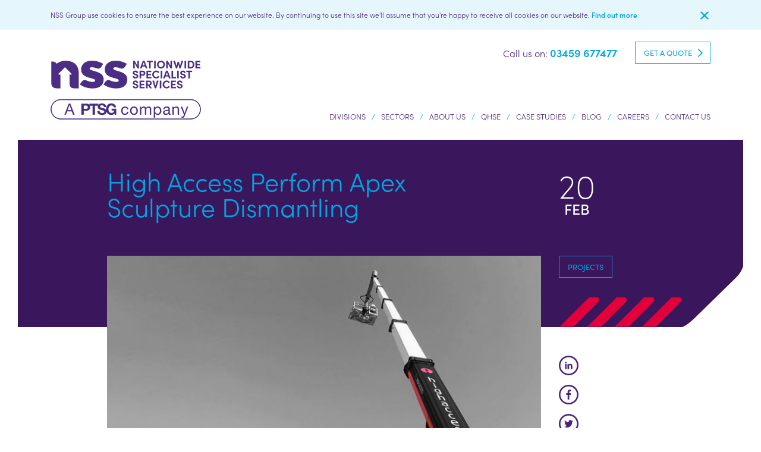

--- FILE ---
content_type: text/html; charset=UTF-8
request_url: https://nssgroup.com/blog/high-access-perform-apex-sculpture-dismantling/
body_size: 14648
content:
<!doctype html>

<!--[if lt IE 7]><html lang="en-US" class="no-js lt-ie9 lt-ie8 lt-ie7"> <![endif]-->
<!--[if (IE 7)&!(IEMobile)]><html lang="en-US" class="no-js lt-ie9 lt-ie8"><![endif]-->
<!--[if (IE 8)&!(IEMobile)]><html lang="en-US" class="no-js lt-ie9"><![endif]-->
<!--[if gt IE 8]><!--> <html lang="en-US" class="no-js"><!--<![endif]-->

	<head>
		<meta charset="utf-8">
            <!-- Google Tag Manager -->
        <script>(function(w,d,s,l,i){w[l]=w[l]||[];w[l].push({'gtm.start':
        new Date().getTime(),event:'gtm.js'});var f=d.getElementsByTagName(s)[0],
        j=d.createElement(s),dl=l!='dataLayer'?'&l='+l:'';j.async=true;j.src=
        'https://www.googletagmanager.com/gtm.js?id='+i+dl;f.parentNode.insertBefore(j,f);
        })(window,document,'script','dataLayer','GTM-PVTB24D');</script>
        <!-- End Google Tag Manager -->
        
				<meta http-equiv="X-UA-Compatible" content="IE=edge,chrome=1">

		<title>High Access Perform Apex Sculpture Dismantling - NSS - Nationwide Specialist Services</title>

				<meta name="HandheldFriendly" content="True">
		<meta name="MobileOptimized" content="320">
		<meta name="viewport" content="width=device-width, initial-scale=1, shrink-to-fit=no"/>

			<link rel="apple-touch-icon" href="https://nssgroup.com/wp-content/themes/nss2019/images/icons/apple-touch-icon.png" />
      <link rel="apple-touch-icon" sizes="72×72" href="https://nssgroup.com/wp-content/themes/nss2019/images/icons/apple-touch-icon-72.png" />
      <link rel="apple-touch-icon" sizes="114×114" href="https://nssgroup.com/wp-content/themes/nss2019/images/icons/apple-touch-icon-114.png" />
      <link rel="icon" href="https://nssgroup.com/wp-content/themes/nss2019/images/icons/favicon.png">
      <!--[if IE]>
        <link rel="shortcut icon" href="https://nssgroup.com/wp-content/themes/nss2019/images/icons/favicon.ico">
      <![endif]-->
      <!-- or, set /favicon.ico for IE10 win -->
      <meta name="msapplication-TileColor" content="#FFFFFF">
      <meta name="msapplication-TileImage" content="https://nssgroup.com/wp-content/themes/nss2019/images/icons/win8-tile-icon.png">

		<link rel="pingback" href="https://nssgroup.com/xmlrpc.php">
    
				<meta name='robots' content='index, follow, max-image-preview:large, max-snippet:-1, max-video-preview:-1' />
	<style>img:is([sizes="auto" i], [sizes^="auto," i]) { contain-intrinsic-size: 3000px 1500px }</style>
	
<!-- Google Tag Manager for WordPress by gtm4wp.com -->
<script data-cfasync="false" data-pagespeed-no-defer>
	var gtm4wp_datalayer_name = "dataLayer";
	var dataLayer = dataLayer || [];
</script>
<!-- End Google Tag Manager for WordPress by gtm4wp.com -->
	<!-- This site is optimized with the Yoast SEO plugin v26.0 - https://yoast.com/wordpress/plugins/seo/ -->
	<link rel="canonical" href="https://nssgroup.com/blog/high-access-perform-apex-sculpture-dismantling/" />
	<meta property="og:locale" content="en_US" />
	<meta property="og:type" content="article" />
	<meta property="og:title" content="High Access Perform Apex Sculpture Dismantling - NSS - Nationwide Specialist Services" />
	<meta property="og:description" content="No two jobs are ever the same at High Access but this sculpture dismantle was certainly unique. Our team expertly took down the feature which was in Apex Plaza, Reading and we’re sure you’ll agree they did a fantastic job." />
	<meta property="og:url" content="https://nssgroup.com/blog/high-access-perform-apex-sculpture-dismantling/" />
	<meta property="og:site_name" content="NSS - Nationwide Specialist Services" />
	<meta property="article:published_time" content="2017-02-20T15:28:48+00:00" />
	<meta property="article:modified_time" content="2019-02-26T15:30:53+00:00" />
	<meta property="og:image" content="https://nssgroup.com/wp-content/uploads/2019/02/art-installation-2.jpg" />
	<meta property="og:image:width" content="978" />
	<meta property="og:image:height" content="526" />
	<meta property="og:image:type" content="image/jpeg" />
	<meta name="author" content="admin" />
	<meta name="twitter:card" content="summary_large_image" />
	<script type="application/ld+json" class="yoast-schema-graph">{"@context":"https://schema.org","@graph":[{"@type":"Article","@id":"https://nssgroup.com/blog/high-access-perform-apex-sculpture-dismantling/#article","isPartOf":{"@id":"https://nssgroup.com/blog/high-access-perform-apex-sculpture-dismantling/"},"author":{"name":"admin","@id":"https://nssgroup.com/#/schema/person/453692fdd1481e3934f2c7cef75e386a"},"headline":"High Access Perform Apex Sculpture Dismantling","datePublished":"2017-02-20T15:28:48+00:00","dateModified":"2019-02-26T15:30:53+00:00","mainEntityOfPage":{"@id":"https://nssgroup.com/blog/high-access-perform-apex-sculpture-dismantling/"},"wordCount":48,"commentCount":0,"publisher":{"@id":"https://nssgroup.com/#organization"},"image":{"@id":"https://nssgroup.com/blog/high-access-perform-apex-sculpture-dismantling/#primaryimage"},"thumbnailUrl":"https://nssgroup.com/wp-content/uploads/2019/02/art-installation-2.jpg","articleSection":["Projects"],"inLanguage":"en-US","potentialAction":[{"@type":"CommentAction","name":"Comment","target":["https://nssgroup.com/blog/high-access-perform-apex-sculpture-dismantling/#respond"]}]},{"@type":"WebPage","@id":"https://nssgroup.com/blog/high-access-perform-apex-sculpture-dismantling/","url":"https://nssgroup.com/blog/high-access-perform-apex-sculpture-dismantling/","name":"High Access Perform Apex Sculpture Dismantling - NSS - Nationwide Specialist Services","isPartOf":{"@id":"https://nssgroup.com/#website"},"primaryImageOfPage":{"@id":"https://nssgroup.com/blog/high-access-perform-apex-sculpture-dismantling/#primaryimage"},"image":{"@id":"https://nssgroup.com/blog/high-access-perform-apex-sculpture-dismantling/#primaryimage"},"thumbnailUrl":"https://nssgroup.com/wp-content/uploads/2019/02/art-installation-2.jpg","datePublished":"2017-02-20T15:28:48+00:00","dateModified":"2019-02-26T15:30:53+00:00","breadcrumb":{"@id":"https://nssgroup.com/blog/high-access-perform-apex-sculpture-dismantling/#breadcrumb"},"inLanguage":"en-US","potentialAction":[{"@type":"ReadAction","target":["https://nssgroup.com/blog/high-access-perform-apex-sculpture-dismantling/"]}]},{"@type":"ImageObject","inLanguage":"en-US","@id":"https://nssgroup.com/blog/high-access-perform-apex-sculpture-dismantling/#primaryimage","url":"https://nssgroup.com/wp-content/uploads/2019/02/art-installation-2.jpg","contentUrl":"https://nssgroup.com/wp-content/uploads/2019/02/art-installation-2.jpg","width":978,"height":526},{"@type":"BreadcrumbList","@id":"https://nssgroup.com/blog/high-access-perform-apex-sculpture-dismantling/#breadcrumb","itemListElement":[{"@type":"ListItem","position":1,"name":"Home","item":"https://nssgroup.com/"},{"@type":"ListItem","position":2,"name":"News &#038; views","item":"https://nssgroup.com/blog/"},{"@type":"ListItem","position":3,"name":"High Access Perform Apex Sculpture Dismantling"}]},{"@type":"WebSite","@id":"https://nssgroup.com/#website","url":"https://nssgroup.com/","name":"NSS - Nationwide Specialist Services","description":"","publisher":{"@id":"https://nssgroup.com/#organization"},"potentialAction":[{"@type":"SearchAction","target":{"@type":"EntryPoint","urlTemplate":"https://nssgroup.com/?s={search_term_string}"},"query-input":{"@type":"PropertyValueSpecification","valueRequired":true,"valueName":"search_term_string"}}],"inLanguage":"en-US"},{"@type":"Organization","@id":"https://nssgroup.com/#organization","name":"NSS","alternateName":"Nationwide Specialist Services","url":"https://nssgroup.com/","logo":{"@type":"ImageObject","inLanguage":"en-US","@id":"https://nssgroup.com/#/schema/logo/image/","url":"https://nssgroup.com/wp-content/uploads/2024/02/nsslogo.png","contentUrl":"https://nssgroup.com/wp-content/uploads/2024/02/nsslogo.png","width":400,"height":400,"caption":"NSS"},"image":{"@id":"https://nssgroup.com/#/schema/logo/image/"},"sameAs":["http://linkedin.com/company/nssgroupltd"]},{"@type":"Person","@id":"https://nssgroup.com/#/schema/person/453692fdd1481e3934f2c7cef75e386a","name":"admin"}]}</script>
	<!-- / Yoast SEO plugin. -->


<link rel='dns-prefetch' href='//js-eu1.hs-scripts.com' />
<link rel='dns-prefetch' href='//code.jquery.com' />
<link rel='dns-prefetch' href='//cdnjs.cloudflare.com' />
<link rel='dns-prefetch' href='//maxcdn.bootstrapcdn.com' />
<link rel='dns-prefetch' href='//www.google.com' />
<link rel='dns-prefetch' href='//ajax.googleapis.com' />
<link rel='dns-prefetch' href='//use.typekit.net' />
<link rel="alternate" type="application/rss+xml" title="NSS - Nationwide Specialist Services &raquo; Feed" href="https://nssgroup.com/feed/" />
<link rel="alternate" type="application/rss+xml" title="NSS - Nationwide Specialist Services &raquo; Comments Feed" href="https://nssgroup.com/comments/feed/" />
<link rel="alternate" type="application/rss+xml" title="NSS - Nationwide Specialist Services &raquo; High Access Perform Apex Sculpture Dismantling Comments Feed" href="https://nssgroup.com/blog/high-access-perform-apex-sculpture-dismantling/feed/" />
		<!-- This site uses the Google Analytics by ExactMetrics plugin v8.8.0 - Using Analytics tracking - https://www.exactmetrics.com/ -->
		<!-- Note: ExactMetrics is not currently configured on this site. The site owner needs to authenticate with Google Analytics in the ExactMetrics settings panel. -->
					<!-- No tracking code set -->
				<!-- / Google Analytics by ExactMetrics -->
				<!-- This site uses the Google Analytics by MonsterInsights plugin v9.8.0 - Using Analytics tracking - https://www.monsterinsights.com/ -->
		<!-- Note: MonsterInsights is not currently configured on this site. The site owner needs to authenticate with Google Analytics in the MonsterInsights settings panel. -->
					<!-- No tracking code set -->
				<!-- / Google Analytics by MonsterInsights -->
		<script type="text/javascript">
/* <![CDATA[ */
window._wpemojiSettings = {"baseUrl":"https:\/\/s.w.org\/images\/core\/emoji\/16.0.1\/72x72\/","ext":".png","svgUrl":"https:\/\/s.w.org\/images\/core\/emoji\/16.0.1\/svg\/","svgExt":".svg","source":{"concatemoji":"https:\/\/nssgroup.com\/wp-includes\/js\/wp-emoji-release.min.js"}};
/*! This file is auto-generated */
!function(s,n){var o,i,e;function c(e){try{var t={supportTests:e,timestamp:(new Date).valueOf()};sessionStorage.setItem(o,JSON.stringify(t))}catch(e){}}function p(e,t,n){e.clearRect(0,0,e.canvas.width,e.canvas.height),e.fillText(t,0,0);var t=new Uint32Array(e.getImageData(0,0,e.canvas.width,e.canvas.height).data),a=(e.clearRect(0,0,e.canvas.width,e.canvas.height),e.fillText(n,0,0),new Uint32Array(e.getImageData(0,0,e.canvas.width,e.canvas.height).data));return t.every(function(e,t){return e===a[t]})}function u(e,t){e.clearRect(0,0,e.canvas.width,e.canvas.height),e.fillText(t,0,0);for(var n=e.getImageData(16,16,1,1),a=0;a<n.data.length;a++)if(0!==n.data[a])return!1;return!0}function f(e,t,n,a){switch(t){case"flag":return n(e,"\ud83c\udff3\ufe0f\u200d\u26a7\ufe0f","\ud83c\udff3\ufe0f\u200b\u26a7\ufe0f")?!1:!n(e,"\ud83c\udde8\ud83c\uddf6","\ud83c\udde8\u200b\ud83c\uddf6")&&!n(e,"\ud83c\udff4\udb40\udc67\udb40\udc62\udb40\udc65\udb40\udc6e\udb40\udc67\udb40\udc7f","\ud83c\udff4\u200b\udb40\udc67\u200b\udb40\udc62\u200b\udb40\udc65\u200b\udb40\udc6e\u200b\udb40\udc67\u200b\udb40\udc7f");case"emoji":return!a(e,"\ud83e\udedf")}return!1}function g(e,t,n,a){var r="undefined"!=typeof WorkerGlobalScope&&self instanceof WorkerGlobalScope?new OffscreenCanvas(300,150):s.createElement("canvas"),o=r.getContext("2d",{willReadFrequently:!0}),i=(o.textBaseline="top",o.font="600 32px Arial",{});return e.forEach(function(e){i[e]=t(o,e,n,a)}),i}function t(e){var t=s.createElement("script");t.src=e,t.defer=!0,s.head.appendChild(t)}"undefined"!=typeof Promise&&(o="wpEmojiSettingsSupports",i=["flag","emoji"],n.supports={everything:!0,everythingExceptFlag:!0},e=new Promise(function(e){s.addEventListener("DOMContentLoaded",e,{once:!0})}),new Promise(function(t){var n=function(){try{var e=JSON.parse(sessionStorage.getItem(o));if("object"==typeof e&&"number"==typeof e.timestamp&&(new Date).valueOf()<e.timestamp+604800&&"object"==typeof e.supportTests)return e.supportTests}catch(e){}return null}();if(!n){if("undefined"!=typeof Worker&&"undefined"!=typeof OffscreenCanvas&&"undefined"!=typeof URL&&URL.createObjectURL&&"undefined"!=typeof Blob)try{var e="postMessage("+g.toString()+"("+[JSON.stringify(i),f.toString(),p.toString(),u.toString()].join(",")+"));",a=new Blob([e],{type:"text/javascript"}),r=new Worker(URL.createObjectURL(a),{name:"wpTestEmojiSupports"});return void(r.onmessage=function(e){c(n=e.data),r.terminate(),t(n)})}catch(e){}c(n=g(i,f,p,u))}t(n)}).then(function(e){for(var t in e)n.supports[t]=e[t],n.supports.everything=n.supports.everything&&n.supports[t],"flag"!==t&&(n.supports.everythingExceptFlag=n.supports.everythingExceptFlag&&n.supports[t]);n.supports.everythingExceptFlag=n.supports.everythingExceptFlag&&!n.supports.flag,n.DOMReady=!1,n.readyCallback=function(){n.DOMReady=!0}}).then(function(){return e}).then(function(){var e;n.supports.everything||(n.readyCallback(),(e=n.source||{}).concatemoji?t(e.concatemoji):e.wpemoji&&e.twemoji&&(t(e.twemoji),t(e.wpemoji)))}))}((window,document),window._wpemojiSettings);
/* ]]> */
</script>
<link rel='stylesheet' id='typekit-styles-css' href='https://use.typekit.net/uqn1eea.css' type='text/css' media='all' />
<link rel='stylesheet' id='wphb-critical-css-css' href='https://nssgroup.com/wp-content/plugins/wp-hummingbird/admin/assets/css/critical.css' type='text/css' media='all' />
<style id='wp-emoji-styles-inline-css' type='text/css'>

	img.wp-smiley, img.emoji {
		display: inline !important;
		border: none !important;
		box-shadow: none !important;
		height: 1em !important;
		width: 1em !important;
		margin: 0 0.07em !important;
		vertical-align: -0.1em !important;
		background: none !important;
		padding: 0 !important;
	}
</style>
<link rel='stylesheet' id='wp-block-library-css' href='https://nssgroup.com/wp-includes/css/dist/block-library/style.min.css' type='text/css' media='all' />
<style id='classic-theme-styles-inline-css' type='text/css'>
/*! This file is auto-generated */
.wp-block-button__link{color:#fff;background-color:#32373c;border-radius:9999px;box-shadow:none;text-decoration:none;padding:calc(.667em + 2px) calc(1.333em + 2px);font-size:1.125em}.wp-block-file__button{background:#32373c;color:#fff;text-decoration:none}
</style>
<style id='global-styles-inline-css' type='text/css'>
:root{--wp--preset--aspect-ratio--square: 1;--wp--preset--aspect-ratio--4-3: 4/3;--wp--preset--aspect-ratio--3-4: 3/4;--wp--preset--aspect-ratio--3-2: 3/2;--wp--preset--aspect-ratio--2-3: 2/3;--wp--preset--aspect-ratio--16-9: 16/9;--wp--preset--aspect-ratio--9-16: 9/16;--wp--preset--color--black: #000000;--wp--preset--color--cyan-bluish-gray: #abb8c3;--wp--preset--color--white: #ffffff;--wp--preset--color--pale-pink: #f78da7;--wp--preset--color--vivid-red: #cf2e2e;--wp--preset--color--luminous-vivid-orange: #ff6900;--wp--preset--color--luminous-vivid-amber: #fcb900;--wp--preset--color--light-green-cyan: #7bdcb5;--wp--preset--color--vivid-green-cyan: #00d084;--wp--preset--color--pale-cyan-blue: #8ed1fc;--wp--preset--color--vivid-cyan-blue: #0693e3;--wp--preset--color--vivid-purple: #9b51e0;--wp--preset--gradient--vivid-cyan-blue-to-vivid-purple: linear-gradient(135deg,rgba(6,147,227,1) 0%,rgb(155,81,224) 100%);--wp--preset--gradient--light-green-cyan-to-vivid-green-cyan: linear-gradient(135deg,rgb(122,220,180) 0%,rgb(0,208,130) 100%);--wp--preset--gradient--luminous-vivid-amber-to-luminous-vivid-orange: linear-gradient(135deg,rgba(252,185,0,1) 0%,rgba(255,105,0,1) 100%);--wp--preset--gradient--luminous-vivid-orange-to-vivid-red: linear-gradient(135deg,rgba(255,105,0,1) 0%,rgb(207,46,46) 100%);--wp--preset--gradient--very-light-gray-to-cyan-bluish-gray: linear-gradient(135deg,rgb(238,238,238) 0%,rgb(169,184,195) 100%);--wp--preset--gradient--cool-to-warm-spectrum: linear-gradient(135deg,rgb(74,234,220) 0%,rgb(151,120,209) 20%,rgb(207,42,186) 40%,rgb(238,44,130) 60%,rgb(251,105,98) 80%,rgb(254,248,76) 100%);--wp--preset--gradient--blush-light-purple: linear-gradient(135deg,rgb(255,206,236) 0%,rgb(152,150,240) 100%);--wp--preset--gradient--blush-bordeaux: linear-gradient(135deg,rgb(254,205,165) 0%,rgb(254,45,45) 50%,rgb(107,0,62) 100%);--wp--preset--gradient--luminous-dusk: linear-gradient(135deg,rgb(255,203,112) 0%,rgb(199,81,192) 50%,rgb(65,88,208) 100%);--wp--preset--gradient--pale-ocean: linear-gradient(135deg,rgb(255,245,203) 0%,rgb(182,227,212) 50%,rgb(51,167,181) 100%);--wp--preset--gradient--electric-grass: linear-gradient(135deg,rgb(202,248,128) 0%,rgb(113,206,126) 100%);--wp--preset--gradient--midnight: linear-gradient(135deg,rgb(2,3,129) 0%,rgb(40,116,252) 100%);--wp--preset--font-size--small: 13px;--wp--preset--font-size--medium: 20px;--wp--preset--font-size--large: 36px;--wp--preset--font-size--x-large: 42px;--wp--preset--spacing--20: 0.44rem;--wp--preset--spacing--30: 0.67rem;--wp--preset--spacing--40: 1rem;--wp--preset--spacing--50: 1.5rem;--wp--preset--spacing--60: 2.25rem;--wp--preset--spacing--70: 3.38rem;--wp--preset--spacing--80: 5.06rem;--wp--preset--shadow--natural: 6px 6px 9px rgba(0, 0, 0, 0.2);--wp--preset--shadow--deep: 12px 12px 50px rgba(0, 0, 0, 0.4);--wp--preset--shadow--sharp: 6px 6px 0px rgba(0, 0, 0, 0.2);--wp--preset--shadow--outlined: 6px 6px 0px -3px rgba(255, 255, 255, 1), 6px 6px rgba(0, 0, 0, 1);--wp--preset--shadow--crisp: 6px 6px 0px rgba(0, 0, 0, 1);}:where(.is-layout-flex){gap: 0.5em;}:where(.is-layout-grid){gap: 0.5em;}body .is-layout-flex{display: flex;}.is-layout-flex{flex-wrap: wrap;align-items: center;}.is-layout-flex > :is(*, div){margin: 0;}body .is-layout-grid{display: grid;}.is-layout-grid > :is(*, div){margin: 0;}:where(.wp-block-columns.is-layout-flex){gap: 2em;}:where(.wp-block-columns.is-layout-grid){gap: 2em;}:where(.wp-block-post-template.is-layout-flex){gap: 1.25em;}:where(.wp-block-post-template.is-layout-grid){gap: 1.25em;}.has-black-color{color: var(--wp--preset--color--black) !important;}.has-cyan-bluish-gray-color{color: var(--wp--preset--color--cyan-bluish-gray) !important;}.has-white-color{color: var(--wp--preset--color--white) !important;}.has-pale-pink-color{color: var(--wp--preset--color--pale-pink) !important;}.has-vivid-red-color{color: var(--wp--preset--color--vivid-red) !important;}.has-luminous-vivid-orange-color{color: var(--wp--preset--color--luminous-vivid-orange) !important;}.has-luminous-vivid-amber-color{color: var(--wp--preset--color--luminous-vivid-amber) !important;}.has-light-green-cyan-color{color: var(--wp--preset--color--light-green-cyan) !important;}.has-vivid-green-cyan-color{color: var(--wp--preset--color--vivid-green-cyan) !important;}.has-pale-cyan-blue-color{color: var(--wp--preset--color--pale-cyan-blue) !important;}.has-vivid-cyan-blue-color{color: var(--wp--preset--color--vivid-cyan-blue) !important;}.has-vivid-purple-color{color: var(--wp--preset--color--vivid-purple) !important;}.has-black-background-color{background-color: var(--wp--preset--color--black) !important;}.has-cyan-bluish-gray-background-color{background-color: var(--wp--preset--color--cyan-bluish-gray) !important;}.has-white-background-color{background-color: var(--wp--preset--color--white) !important;}.has-pale-pink-background-color{background-color: var(--wp--preset--color--pale-pink) !important;}.has-vivid-red-background-color{background-color: var(--wp--preset--color--vivid-red) !important;}.has-luminous-vivid-orange-background-color{background-color: var(--wp--preset--color--luminous-vivid-orange) !important;}.has-luminous-vivid-amber-background-color{background-color: var(--wp--preset--color--luminous-vivid-amber) !important;}.has-light-green-cyan-background-color{background-color: var(--wp--preset--color--light-green-cyan) !important;}.has-vivid-green-cyan-background-color{background-color: var(--wp--preset--color--vivid-green-cyan) !important;}.has-pale-cyan-blue-background-color{background-color: var(--wp--preset--color--pale-cyan-blue) !important;}.has-vivid-cyan-blue-background-color{background-color: var(--wp--preset--color--vivid-cyan-blue) !important;}.has-vivid-purple-background-color{background-color: var(--wp--preset--color--vivid-purple) !important;}.has-black-border-color{border-color: var(--wp--preset--color--black) !important;}.has-cyan-bluish-gray-border-color{border-color: var(--wp--preset--color--cyan-bluish-gray) !important;}.has-white-border-color{border-color: var(--wp--preset--color--white) !important;}.has-pale-pink-border-color{border-color: var(--wp--preset--color--pale-pink) !important;}.has-vivid-red-border-color{border-color: var(--wp--preset--color--vivid-red) !important;}.has-luminous-vivid-orange-border-color{border-color: var(--wp--preset--color--luminous-vivid-orange) !important;}.has-luminous-vivid-amber-border-color{border-color: var(--wp--preset--color--luminous-vivid-amber) !important;}.has-light-green-cyan-border-color{border-color: var(--wp--preset--color--light-green-cyan) !important;}.has-vivid-green-cyan-border-color{border-color: var(--wp--preset--color--vivid-green-cyan) !important;}.has-pale-cyan-blue-border-color{border-color: var(--wp--preset--color--pale-cyan-blue) !important;}.has-vivid-cyan-blue-border-color{border-color: var(--wp--preset--color--vivid-cyan-blue) !important;}.has-vivid-purple-border-color{border-color: var(--wp--preset--color--vivid-purple) !important;}.has-vivid-cyan-blue-to-vivid-purple-gradient-background{background: var(--wp--preset--gradient--vivid-cyan-blue-to-vivid-purple) !important;}.has-light-green-cyan-to-vivid-green-cyan-gradient-background{background: var(--wp--preset--gradient--light-green-cyan-to-vivid-green-cyan) !important;}.has-luminous-vivid-amber-to-luminous-vivid-orange-gradient-background{background: var(--wp--preset--gradient--luminous-vivid-amber-to-luminous-vivid-orange) !important;}.has-luminous-vivid-orange-to-vivid-red-gradient-background{background: var(--wp--preset--gradient--luminous-vivid-orange-to-vivid-red) !important;}.has-very-light-gray-to-cyan-bluish-gray-gradient-background{background: var(--wp--preset--gradient--very-light-gray-to-cyan-bluish-gray) !important;}.has-cool-to-warm-spectrum-gradient-background{background: var(--wp--preset--gradient--cool-to-warm-spectrum) !important;}.has-blush-light-purple-gradient-background{background: var(--wp--preset--gradient--blush-light-purple) !important;}.has-blush-bordeaux-gradient-background{background: var(--wp--preset--gradient--blush-bordeaux) !important;}.has-luminous-dusk-gradient-background{background: var(--wp--preset--gradient--luminous-dusk) !important;}.has-pale-ocean-gradient-background{background: var(--wp--preset--gradient--pale-ocean) !important;}.has-electric-grass-gradient-background{background: var(--wp--preset--gradient--electric-grass) !important;}.has-midnight-gradient-background{background: var(--wp--preset--gradient--midnight) !important;}.has-small-font-size{font-size: var(--wp--preset--font-size--small) !important;}.has-medium-font-size{font-size: var(--wp--preset--font-size--medium) !important;}.has-large-font-size{font-size: var(--wp--preset--font-size--large) !important;}.has-x-large-font-size{font-size: var(--wp--preset--font-size--x-large) !important;}
:where(.wp-block-post-template.is-layout-flex){gap: 1.25em;}:where(.wp-block-post-template.is-layout-grid){gap: 1.25em;}
:where(.wp-block-columns.is-layout-flex){gap: 2em;}:where(.wp-block-columns.is-layout-grid){gap: 2em;}
:root :where(.wp-block-pullquote){font-size: 1.5em;line-height: 1.6;}
</style>
<link rel='stylesheet' id='jquery-ui-css-css' href='https://ajax.googleapis.com/ajax/libs/jqueryui/1.12.1/jquery-ui.css' type='text/css' media='1' />
<link rel='stylesheet' id='bootstrap-styles-css' href='https://maxcdn.bootstrapcdn.com/bootstrap/4.0.0/css/bootstrap.min.css' integrity='sha384-Gn5384xqQ1aoWXA+058RXPxPg6fy4IWvTNh0E263XmFcJlSAwiGgFAW/dAiS6JXm' crossorigin='anonymous' type='text/css' media='all' />
<link rel='stylesheet' id='slick-styles-css' href='https://nssgroup.com/wp-content/themes/nss2019/css/slick.css' type='text/css' media='all' />
<link rel='stylesheet' id='slick-theme-styles-css' href='https://nssgroup.com/wp-content/themes/nss2019/css/slick-theme.css' type='text/css' media='all' />
<link rel='stylesheet' id='lity-styles-css' href='https://nssgroup.com/wp-content/themes/nss2019/css/lity.min.css' type='text/css' media='all' />
<link rel='stylesheet' id='master-styles-css' href='https://nssgroup.com/wp-content/themes/nss2019/css/master.css' type='text/css' media='all' />
<link rel='stylesheet' id='responsive-sm-styles-css' href='https://nssgroup.com/wp-content/themes/nss2019/css/responsive-sm-576-plus.css' type='text/css' media='all' />
<link rel='stylesheet' id='responsive-md-styles-css' href='https://nssgroup.com/wp-content/themes/nss2019/css/responsive-md-768-plus.css' type='text/css' media='all' />
<link rel='stylesheet' id='responsive-lg-styles-css' href='https://nssgroup.com/wp-content/themes/nss2019/css/responsive-lg-992-plus.css' type='text/css' media='all' />
<link rel='stylesheet' id='responsive-xl-styles-css' href='https://nssgroup.com/wp-content/themes/nss2019/css/responsive-xl-1200-plus.css' type='text/css' media='all' />
<script type='text/javascript' src='https://code.jquery.com/jquery-3.3.1.min.js' integrity='sha256-FgpCb/KJQlLNfOu91ta32o/NMZxltwRo8QtmkMRdAu8=' crossorigin='anonymous'></script>
<script type="text/javascript" src="https://nssgroup.com/wp-includes/js/jquery/ui/core.min.js" id="jquery-ui-core-js"></script>
<script type="text/javascript" src="https://nssgroup.com/wp-includes/js/jquery/ui/datepicker.min.js" id="jquery-ui-datepicker-js"></script>
<script type="text/javascript" id="jquery-ui-datepicker-js-after">
/* <![CDATA[ */
jQuery(function(jQuery){jQuery.datepicker.setDefaults({"closeText":"Close","currentText":"Today","monthNames":["January","February","March","April","May","June","July","August","September","October","November","December"],"monthNamesShort":["Jan","Feb","Mar","Apr","May","Jun","Jul","Aug","Sep","Oct","Nov","Dec"],"nextText":"Next","prevText":"Previous","dayNames":["Sunday","Monday","Tuesday","Wednesday","Thursday","Friday","Saturday"],"dayNamesShort":["Sun","Mon","Tue","Wed","Thu","Fri","Sat"],"dayNamesMin":["S","M","T","W","T","F","S"],"dateFormat":"MM d, yy","firstDay":1,"isRTL":false});});
/* ]]> */
</script>
<script type='text/javascript' src='https://cdnjs.cloudflare.com/ajax/libs/popper.js/1.12.9/umd/popper.min.js' integrity='sha384-ApNbgh9B+Y1QKtv3Rn7W3mgPxhU9K/ScQsAP7hUibX39j7fakFPskvXusvfa0b4Q' crossorigin='anonymous'></script>
<script type='text/javascript' src='https://maxcdn.bootstrapcdn.com/bootstrap/4.0.0/js/bootstrap.min.js' integrity='sha384-JZR6Spejh4U02d8jOt6vLEHfe/JQGiRRSQQxSfFWpi1MquVdAyjUar5+76PVCmYl' crossorigin='anonymous'></script>
<script type="text/javascript" src="https://nssgroup.com/wp-content/themes/nss2019/javascript/slick.min.js" id="slick-scripts-js"></script>
<script type="text/javascript" src="https://nssgroup.com/wp-content/themes/nss2019/javascript/smooth-scroll.min.js" id="scroll-scripts-js"></script>
<link rel="https://api.w.org/" href="https://nssgroup.com/wp-json/" /><link rel="alternate" title="JSON" type="application/json" href="https://nssgroup.com/wp-json/wp/v2/posts/2357" /><link rel='shortlink' href='https://nssgroup.com/?p=2357' />
<link rel="alternate" title="oEmbed (JSON)" type="application/json+oembed" href="https://nssgroup.com/wp-json/oembed/1.0/embed?url=https%3A%2F%2Fnssgroup.com%2Fblog%2Fhigh-access-perform-apex-sculpture-dismantling%2F" />
<link rel="alternate" title="oEmbed (XML)" type="text/xml+oembed" href="https://nssgroup.com/wp-json/oembed/1.0/embed?url=https%3A%2F%2Fnssgroup.com%2Fblog%2Fhigh-access-perform-apex-sculpture-dismantling%2F&#038;format=xml" />
			<!-- DO NOT COPY THIS SNIPPET! Start of Page Analytics Tracking for HubSpot WordPress plugin v11.3.21-->
			<script class="hsq-set-content-id" data-content-id="blog-post">
				var _hsq = _hsq || [];
				_hsq.push(["setContentType", "blog-post"]);
			</script>
			<!-- DO NOT COPY THIS SNIPPET! End of Page Analytics Tracking for HubSpot WordPress plugin -->
			
<!-- Google Tag Manager for WordPress by gtm4wp.com -->
<!-- GTM Container placement set to footer -->
<script data-cfasync="false" data-pagespeed-no-defer type="text/javascript">
	var dataLayer_content = {"pagePostType":"post","pagePostType2":"single-post","pageCategory":["projects"],"pagePostAuthor":"admin"};
	dataLayer.push( dataLayer_content );
</script>
<script data-cfasync="false" data-pagespeed-no-defer type="text/javascript">
(function(w,d,s,l,i){w[l]=w[l]||[];w[l].push({'gtm.start':
new Date().getTime(),event:'gtm.js'});var f=d.getElementsByTagName(s)[0],
j=d.createElement(s),dl=l!='dataLayer'?'&l='+l:'';j.async=true;j.src=
'//www.googletagmanager.com/gtm.js?id='+i+dl;f.parentNode.insertBefore(j,f);
})(window,document,'script','dataLayer','GTM-TVD5V4G');
</script>
<!-- End Google Tag Manager for WordPress by gtm4wp.com -->		<style type="text/css" id="wp-custom-css">
			.page-id-13681 #title-holder #title-content.with-menu .menu, .page-id-13677 #title-holder #title-content.with-menu .menu, .page-id-13674 #title-holder #title-content.with-menu .menu, .page-id-13712 #title-holder #title-content.with-menu .menu, .page-id-13710 #title-holder #title-content.with-menu .menu, .page-id-13709 #title-holder #title-content.with-menu .menu, .page-id-13711 #title-holder #title-content.with-menu .menu, .page-id-13707 #title-holder #title-content.with-menu .menu, .page-id-13761 #title-holder #title-content.with-menu .menu, .page-id-13767 #title-holder #title-content.with-menu .menu, .page-id-13763 #title-holder #title-content.with-menu .menu, .page-id-13765 #title-holder #title-content.with-menu .menu {
	display:none !important
}		</style>
				    
		    
        
		    
	</head>

	<body id="nss" class="wp-singular post-template-default single single-post postid-2357 single-format-standard wp-theme-nss2019 post-high-access-perform-apex-sculpture-dismantling">
    
            <!-- Google Tag Manager (noscript) -->
        <noscript><iframe src="https://www.googletagmanager.com/ns.html?id=GTM-PVTB24D"
        height="0" width="0" style="display:none;visibility:hidden"></iframe></noscript>
        <!-- End Google Tag Manager (noscript) -->
        
        
		<div id="wrapper">
      
			<header id="header" role="banner">
        <div class="container">
          <div class="row">
            <div id="branding" class="col-12 col-md-6 text-left order-12 order-md-1"><a href="https://nssgroup.com" title="NSS - Nationwide Specialist Services"><img src="https://nssgroup.com/wp-content/uploads/2025/05/NSSrevisedlogo.png" alt="NSS - Nationwide Specialist Services" /></a></div>
            <div class="col-12 col-md-6 text-left text-md-right order-1 order-md-12">
              <div class="row contact align-items-center justify-content-end">
                <div class="col-7 col-md-12 col-lg-auto text-left text-md-right justify-content-center"><p id="helpdesk">Call us on: <a class="shortcode phone text-" href="tel:03459677477" title="Call NSS - Nationwide Specialist Services"><span>03459 677477</span></a></p></div>
                <div class="col-5 col-md-12 col-lg-auto text-right justify-content-center"><a href="https://nssgroup.com/get-a-quote/" title="Get a quote" class="btn btn-reverse">Get a quote</a></div>
              </div>
            </div>
          </div>
        </div>
        <div id="main-menu-holder">
          <div class="container">
            <div id="mega-menu-outer" class="row no-gutters justify-content-end">
              <div class="col-12 col-lg-auto text-right text-md-left text-lg-right">
                <nav id="main-menu" class="navbar navbar-expand-md">
                  <button class="navbar-toggler collapsed" type="button" data-toggle="collapse" data-target="#navbarSupportedContent" aria-controls="navbarSupportedContent" aria-expanded="false" aria-label="Toggle navigation"><span class="navbar-toggler-icon"></span></button>
                  <div class="collapse navbar-collapse" id="navbarSupportedContent">
                    <ul id="menu-main-menu" class="navbar-nav mr-auto"><li id="nav-item-41" class="nav-item mega-menu-parent menu-item menu-item-type-post_type menu-item-object-page menu-item-has-children dropdown nav-item-41"><a title="Our divisions" href="https://nssgroup.com/divisions/" class="dropdown-toggle" data-toggle="dropdown">Divisions <b class="caret"></b></a>
<ul class="dropdown-menu depth_0">
	<li id="nav-item-180" class="nav-item menu-item menu-item-type-post_type menu-item-object-page menu-item-has-children dropdown nav-item-180 dropdown-submenu"><a title="Maintenance" href="https://nssgroup.com/divisions/maintenance/" class="dropdown-toggle" data-toggle="dropdown">Commercial Maintenance</a>
	<ul class="dropdown-menu sub-menu depth_1">
		<li id="nav-item-208" class="nav-item btn-outer btn-menu d-none d-lg-block menu-item menu-item-type-post_type menu-item-object-page nav-item-208"><a title="Learn more about our Maintenance division" href="https://nssgroup.com/divisions/maintenance/">Learn more</a></li>
		<li id="nav-item-184" class="nav-item d-none d-lg-block menu-item menu-item-type-post_type menu-item-object-page nav-item-184"><a title="Building Maintenance" href="https://nssgroup.com/divisions/maintenance/building-facade-maintenance/">Building Facade Maintenance</a></li>
		<li id="nav-item-185" class="nav-item d-none d-lg-block menu-item menu-item-type-post_type menu-item-object-page nav-item-185"><a title="Roof Maintenance" href="https://nssgroup.com/divisions/maintenance/roof-maintenance/">Roofing Maintenance</a></li>
		<li id="nav-item-186" class="nav-item d-none d-lg-block menu-item menu-item-type-post_type menu-item-object-page nav-item-186"><a title="Gutter Maintenance" href="https://nssgroup.com/divisions/maintenance/gutter-maintenance/">Gutter Maintenance</a></li>
		<li id="nav-item-190" class="nav-item d-none d-lg-block menu-item menu-item-type-post_type menu-item-object-page nav-item-190"><a title="Coatings" href="https://nssgroup.com/divisions/maintenance/coatings/">Roof Coatings</a></li>
		<li id="nav-item-191" class="nav-item d-none d-lg-block menu-item menu-item-type-post_type menu-item-object-page nav-item-191"><a title="Glazing" href="https://nssgroup.com/divisions/maintenance/glazing/">Commercial Glazing</a></li>
		<li id="nav-item-11593" class="nav-item menu-item menu-item-type-post_type menu-item-object-page nav-item-11593"><a title="Siphonic Drainage" href="https://nssgroup.com/divisions/maintenance/siphonic-drainage/">Siphonic Drainage</a></li>
		<li id="nav-item-12551" class="nav-item menu-item menu-item-type-post_type menu-item-object-page nav-item-12551"><a href="https://nssgroup.com/divisions/maintenance/planned-maintenance/">Planned Maintenance</a></li>
		<li id="nav-item-13465" class="nav-item menu-item menu-item-type-post_type menu-item-object-page nav-item-13465"><a href="https://nssgroup.com/divisions/maintenance/drone-surveys/">Drone Surveys</a></li>
		<li id="nav-item-13614" class="nav-item menu-item menu-item-type-post_type menu-item-object-page nav-item-13614"><a href="https://nssgroup.com/divisions/maintenance/dilapidations/">Dilapidations</a></li>
		<li id="nav-item-12741" class="nav-item menu-item menu-item-type-post_type menu-item-object-page nav-item-12741"><a href="https://nssgroup.com/divisions/maintenance/cladding-repair/">Cladding Repair</a></li>
		<li id="nav-item-12742" class="nav-item menu-item menu-item-type-post_type menu-item-object-page nav-item-12742"><a href="https://nssgroup.com/divisions/maintenance/cladding-removal/">Cladding Removal</a></li>
	</ul>
</li>
	<li id="nav-item-181" class="nav-item menu-item menu-item-type-post_type menu-item-object-page menu-item-has-children dropdown nav-item-181 dropdown-submenu"><a title="Cleaning" href="https://nssgroup.com/divisions/cleaning/" class="dropdown-toggle" data-toggle="dropdown">Commercial Cleaning</a>
	<ul class="dropdown-menu sub-menu depth_1">
		<li id="nav-item-209" class="nav-item btn-outer btn-menu d-none d-lg-block menu-item menu-item-type-post_type menu-item-object-page nav-item-209"><a title="Learn more about our Cleaning division" href="https://nssgroup.com/divisions/cleaning/">Learn more</a></li>
		<li id="nav-item-192" class="nav-item d-none d-lg-block menu-item menu-item-type-post_type menu-item-object-page nav-item-192"><a title="Cleaning Service 1" href="https://nssgroup.com/divisions/cleaning/window-cleaning/">Commercial Window Cleaning</a></li>
		<li id="nav-item-194" class="nav-item d-none d-lg-block menu-item menu-item-type-post_type menu-item-object-page nav-item-194"><a title="Cleaning Service 3" href="https://nssgroup.com/divisions/cleaning/specialist-cleaning/">Specialist Cleaning</a></li>
		<li id="nav-item-12083" class="nav-item menu-item menu-item-type-post_type menu-item-object-page nav-item-12083"><a href="https://nssgroup.com/divisions/cleaning/graffiti-removal/">Graffiti Removal</a></li>
		<li id="nav-item-12220" class="nav-item menu-item menu-item-type-post_type menu-item-object-page nav-item-12220"><a href="https://nssgroup.com/divisions/cleaning/chewing-gum-removal/">Chewing Gum Removal</a></li>
		<li id="nav-item-9884" class="nav-item menu-item menu-item-type-post_type menu-item-object-page nav-item-9884"><a href="https://nssgroup.com/divisions/cleaning/safetouch/">SafeTOUCH deep cleaning</a></li>
		<li id="nav-item-12424" class="nav-item menu-item menu-item-type-post_type menu-item-object-page nav-item-12424"><a href="https://nssgroup.com/divisions/cleaning/facade-cleaning/">Commercial Facade Cleaning</a></li>
		<li id="nav-item-12425" class="nav-item menu-item menu-item-type-post_type menu-item-object-page nav-item-12425"><a href="https://nssgroup.com/divisions/cleaning/full-exterior-cleaning/">Full Exterior Cleaning</a></li>
		<li id="nav-item-12426" class="nav-item menu-item menu-item-type-post_type menu-item-object-page nav-item-12426"><a href="https://nssgroup.com/divisions/cleaning/rope-access-cleaning/">Rope Access / Abseil Cleaning</a></li>
		<li id="nav-item-12744" class="nav-item menu-item menu-item-type-post_type menu-item-object-page nav-item-12744"><a href="https://nssgroup.com/divisions/cleaning/cladding-cleaning/">Cladding Cleaning</a></li>
		<li id="nav-item-13647" class="nav-item menu-item menu-item-type-post_type menu-item-object-page nav-item-13647"><a href="https://nssgroup.com/divisions/cleaning/solar-panel-cleaning/">Solar Panel Cleaning</a></li>
	</ul>
</li>
	<li id="nav-item-182" class="nav-item menu-item menu-item-type-post_type menu-item-object-page menu-item-has-children dropdown nav-item-182 dropdown-submenu"><a title="Hire" href="https://nssgroup.com/divisions/hire/" class="dropdown-toggle" data-toggle="dropdown">Hire</a>
	<ul class="dropdown-menu sub-menu depth_1">
		<li id="nav-item-210" class="nav-item btn-outer btn-menu d-none d-lg-block menu-item menu-item-type-post_type menu-item-object-page nav-item-210"><a title="Learn more about our Hire division" href="https://nssgroup.com/divisions/hire/">Learn more</a></li>
		<li id="nav-item-10511" class="nav-item menu-item menu-item-type-post_type menu-item-object-page nav-item-10511"><a title="Hiring guide" href="https://nssgroup.com/hiring-guide/">Hiring guide</a></li>
		<li id="nav-item-196" class="nav-item d-none d-lg-block menu-item menu-item-type-post_type menu-item-object-page nav-item-196"><a title="Truck Mounted Vehicle" href="https://nssgroup.com/divisions/hire/fleet/truck-mounted-46-70m/">Truck Mounted (46-70m)</a></li>
		<li id="nav-item-5714" class="nav-item menu-item menu-item-type-post_type menu-item-object-page nav-item-5714"><a href="https://nssgroup.com/divisions/hire/fleet/truck-mounted-20-45m/">Truck Mounted (20-45m)</a></li>
		<li id="nav-item-198" class="nav-item d-none d-lg-block menu-item menu-item-type-post_type menu-item-object-page nav-item-198"><a title="Specialist" href="https://nssgroup.com/divisions/hire/fleet/specialist/">Specialist</a></li>
	</ul>
</li>
	<li id="nav-item-183" class="nav-item menu-item menu-item-type-post_type menu-item-object-page menu-item-has-children dropdown nav-item-183 dropdown-submenu"><a title="Testing" href="https://nssgroup.com/divisions/testing/" class="dropdown-toggle" data-toggle="dropdown">Testing</a>
	<ul class="dropdown-menu sub-menu depth_1">
		<li id="nav-item-211" class="nav-item btn-outer btn-menu d-none d-lg-block menu-item menu-item-type-post_type menu-item-object-page nav-item-211"><a title="Learn more about our Testing division" href="https://nssgroup.com/divisions/testing/">Learn more</a></li>
		<li id="nav-item-200" class="nav-item d-none d-lg-block menu-item menu-item-type-post_type menu-item-object-page nav-item-200"><a title="Building Maintenance Units (BMUs)" href="https://nssgroup.com/divisions/testing/building-maintenance-units-bmus/">Building Maintenance Units</a></li>
		<li id="nav-item-201" class="nav-item d-none d-lg-block menu-item menu-item-type-post_type menu-item-object-page nav-item-201"><a title="Fall Arrest Systems" href="https://nssgroup.com/divisions/testing/fall-arrest-systems/">Fall Arrest System</a></li>
		<li id="nav-item-188" class="nav-item d-none d-lg-block menu-item menu-item-type-post_type menu-item-object-page nav-item-188"><a title="Lighting Maintenance" href="https://nssgroup.com/divisions/testing/lighting-maintenance/">Lighting Maintenance</a></li>
		<li id="nav-item-207" class="nav-item d-none d-lg-block menu-item menu-item-type-post_type menu-item-object-page nav-item-207"><a title="Audit / Compliance" href="https://nssgroup.com/divisions/testing/electrical-automation/">Compliance Audit</a></li>
	</ul>
</li>
</ul>
</li>
<li id="nav-item-5205" class="nav-item standard-menu-parent menu-item menu-item-type-post_type menu-item-object-page menu-item-has-children dropdown nav-item-5205"><a title="Sectors" href="https://nssgroup.com/sectors/" class="dropdown-toggle" data-toggle="dropdown">Sectors <b class="caret"></b></a>
<ul class="dropdown-menu depth_0">
	<li id="nav-item-5457" class="nav-item menu-item menu-item-type-post_type menu-item-object-page nav-item-5457"><a title="Sectors" href="https://nssgroup.com/sectors/">Sectors</a></li>
	<li id="nav-item-5456" class="nav-item btn-outer btn-menu d-block d-xl-none menu-item menu-item-type-post_type menu-item-object-page nav-item-5456"><a title="Learn more about Sectors" href="https://nssgroup.com/sectors/">Learn more</a></li>
	<li id="nav-item-8429" class="nav-item menu-item menu-item-type-post_type menu-item-object-page nav-item-8429"><a title="Retail" href="https://nssgroup.com/sectors/retail/">Retail</a></li>
	<li id="nav-item-5454" class="nav-item menu-item menu-item-type-post_type menu-item-object-page nav-item-5454"><a title="Commercial" href="https://nssgroup.com/sectors/commercial-property/">Commercial Property</a></li>
	<li id="nav-item-5453" class="nav-item menu-item menu-item-type-post_type menu-item-object-page nav-item-5453"><a title="Public sector" href="https://nssgroup.com/sectors/public-sector/">Public sector</a></li>
	<li id="nav-item-5451" class="nav-item menu-item menu-item-type-post_type menu-item-object-page nav-item-5451"><a title="Healthcare" href="https://nssgroup.com/sectors/healthcare/">Healthcare</a></li>
	<li id="nav-item-5450" class="nav-item menu-item menu-item-type-post_type menu-item-object-page nav-item-5450"><a title="Film &#038; TV" href="https://nssgroup.com/sectors/film-tv/">Film &#038; TV</a></li>
	<li id="nav-item-5449" class="nav-item menu-item menu-item-type-post_type menu-item-object-page nav-item-5449"><a title="Social housing" href="https://nssgroup.com/sectors/social-housing/">Social housing</a></li>
</ul>
</li>
<li id="nav-item-36" class="nav-item standard-menu-parent menu-item menu-item-type-post_type menu-item-object-page menu-item-has-children dropdown nav-item-36"><a title="About Us" href="https://nssgroup.com/about/" class="dropdown-toggle" data-toggle="dropdown">About us <b class="caret"></b></a>
<ul class="dropdown-menu depth_0">
	<li id="nav-item-5230" class="nav-item menu-item menu-item-type-post_type menu-item-object-page nav-item-5230"><a title="About Us" href="https://nssgroup.com/about/">About us</a></li>
	<li id="nav-item-5229" class="nav-item btn-outer btn-menu d-block d-xl-none menu-item menu-item-type-post_type menu-item-object-page nav-item-5229"><a title="Learn more about us" href="https://nssgroup.com/about/">Learn more</a></li>
	<li id="nav-item-5222" class="nav-item menu-item menu-item-type-post_type menu-item-object-page nav-item-5222"><a title="Why Choose NSS" href="https://nssgroup.com/about/why-choose-nss/">Why Choose NSS</a></li>
	<li id="nav-item-5223" class="nav-item menu-item menu-item-type-post_type menu-item-object-page nav-item-5223"><a title="History" href="https://nssgroup.com/about/history/">History</a></li>
	<li id="nav-item-5224" class="nav-item menu-item menu-item-type-post_type menu-item-object-page nav-item-5224"><a title="Meet the team" href="https://nssgroup.com/about/people/">People</a></li>
	<li id="nav-item-5225" class="nav-item menu-item menu-item-type-post_type menu-item-object-page nav-item-5225"><a title="Responsibility" href="https://nssgroup.com/about/responsibility/">Responsibility</a></li>
	<li id="nav-item-5226" class="nav-item menu-item menu-item-type-post_type menu-item-object-page nav-item-5226"><a title="Culture" href="https://nssgroup.com/about/culture/">Culture</a></li>
	<li id="nav-item-11554" class="nav-item menu-item menu-item-type-post_type menu-item-object-page nav-item-11554"><a title="PTSG Group" href="https://nssgroup.com/about/ptsg-group/">PTSG Group</a></li>
</ul>
</li>
<li id="nav-item-42" class="nav-item menu-item menu-item-type-post_type menu-item-object-page nav-item-42"><a title="QHSE" href="https://nssgroup.com/qhse/">QHSE</a></li>
<li id="nav-item-39" class="nav-item menu-item menu-item-type-post_type menu-item-object-page nav-item-39"><a title="Case Studies" href="https://nssgroup.com/case-studies/">Case studies</a></li>
<li id="nav-item-37" class="nav-item menu-item menu-item-type-post_type menu-item-object-page current_page_parent nav-item-37"><a title="News &#038; views" href="https://nssgroup.com/blog/">Blog</a></li>
<li id="nav-item-38" class="nav-item menu-item menu-item-type-post_type menu-item-object-page nav-item-38"><a title="Careers" href="https://nssgroup.com/careers/">Careers</a></li>
<li id="nav-item-40" class="nav-item menu-item menu-item-type-post_type menu-item-object-page nav-item-40"><a title="Contact Us" href="https://nssgroup.com/contact/">Contact Us</a></li>
</ul>                  </div>
                </nav>
              </div>
            </div>
          </div>
        </div>
      </header>
          
      <div id="content">
			<div id="main-content">
        <header>
          <div id="title-holder" class="text-center gap-right"></div>
          <div id="title-content">
            <div class="title">
              <div class="container">
                <div class="row">
                  <div class="col-9 col-md-8 col-lg-7 offset-lg-1">
                    <h1>High Access Perform Apex Sculpture Dismantling</h1>                  
                  </div>
                  <div class="col-3 col-md-3 offset-lg-1">
                    <div class="row">
                      <div class="col-12 text-right text-lg-left time">
                        <time class="updated" datetime="20-02-2017" pubdate><span class="day">20</span> <span class="month">Feb</span></time>                      </div>
                    </div>
                  </div>
                </div>
              </div>
            </div>
          </div>
        </header>
          
        <article id="news-article">
          <div class="image-row">
            <div class="container">
              <div class="row">
                <div class="col-12 col-md-11 offset-md-0 col-lg-8 offset-lg-1 image">
                  <div class="inner">
                    <picture>
                      <source media="(min-width: 1200px)" srcset="https://nssgroup.com/wp-content/uploads/2019/02/art-installation-2-740x485.jpg">
                      <img src="https://nssgroup.com/wp-content/uploads/2019/02/art-installation-2-640x434.jpg" alt="High Access Perform Apex Sculpture Dismantling">
                    </picture>
                  </div>
                </div>
                <div class="col col-lg-3 d-none d-lg-block share">
                  <div class="inner">
                    <div class="row">
                      <div class="col-12 link">
                        <a href="https://nssgroup.com/blog/category/projects/" title="View more Projects" class="btn btn-reverse btn-cat btn-cat-post">Projects</a>
                      </div>
                      <div id="share-links" class="col-12 social">
                        <ul class="list-unstyled">
   <li class="linkedin"><a href="https://www.linkedin.com/shareArticle?mini=true&url=https://nssgroup.com/blog/high-access-perform-apex-sculpture-dismantling/&title=High Access Perform Apex Sculpture Dismantling&summary=&source=https://nssgroup.com/wp-content/uploads/2019/02/art-installation-2-640x434.jpg" target="_blank" title="Share High Access Perform Apex Sculpture Dismantling">LinkedIn</a></li>
  <li class="facebook"><a href="https://www.facebook.com/sharer/sharer.php?u=https://nssgroup.com/blog/high-access-perform-apex-sculpture-dismantling/" target="_blank" title="Share High Access Perform Apex Sculpture Dismantling">Facebook</a></li>
  <li class="twitter"><a href="https://twitter.com/home?status=https://nssgroup.com/blog/high-access-perform-apex-sculpture-dismantling/" target="_blank" title="Share High Access Perform Apex Sculpture Dismantling">Twitter</a></li>
  <li class="email"><a href="mailto:?subject=Saw this and thought of you : High Access Perform Apex Sculpture Dismantling&body=Have you seen this? https://nssgroup.com/blog/high-access-perform-apex-sculpture-dismantling/" title="Share High Access Perform Apex Sculpture Dismantling">Email</a></li>
</ul>                      </div>
                    </div>
                  </div>
                </div>
              </div>
            </div>
          </div>
          
          <div class="container">
            <div class="row">
              <div class="col-12 col-lg-8 offset-lg-1 copy">
                <p>No two jobs are ever the same at High Access but this sculpture dismantle was certainly unique. Our team expertly took down the feature which was in Apex Plaza, Reading and we’re sure you’ll agree they did a fantastic job.</p>
<p><iframe src="https://www.youtube.com/embed/flEL0hXEpLU" width="760" height="428" frameborder="0" allowfullscreen="allowfullscreen"></iframe></p>
              </div>
            </div>
          </div>
        </article>
          
        <footer id="related-articles">
          <div class="container">
            <div class="row">
              <div class="col-12 col-lg-8 offset-lg-1">
                <div class="row">
                  <div class="col-12 col-md-4 order-md-12 text-md-right">
                    <a href="https://nssgroup.com/blog/" title="View all articles" class="btn btn-default">View all articles</a>
                  </div>
                  <div class="col-12 col-md-8 order-md-1">
                    <h4 class="large">Related articles</h4>
                  </div>
                </div>
              </div>
            </div>
            <div class="row">
              <div class="col-12 col-lg-8 offset-lg-1">
                <div class="row">
                                          <article class="col-12 col-md-6 related-post">
                          <div class="image"><a href="https://nssgroup.com/blog/preparing-commercial-property-winter/" title="Preparing Your Commercial Property for Winter"><img src="https://nssgroup.com/wp-content/uploads/2025/10/Winter-Readiness-Campaign-370x230.jpg" title="Preparing Your Commercial Property for Winter" /></a></div>
                          <div class="copy">
                            <h2>Preparing Your Commercial Property for Winter</h2>
                            <a href="https://nssgroup.com/blog/preparing-commercial-property-winter/" title="Preparing Your Commercial Property for Winter" class="btn btn-reverse btn-more">Read more</a>
                          </div>
                        </article>
                                          <article class="col-12 col-md-6 related-post">
                          <div class="image"><a href="https://nssgroup.com/blog/nss-delivers-roof-drainage-upgrade-wimbledon/" title="NSS Delivers Championship-Standard Roof Drainage Upgrade at Wimbledon&#8217;s Iconic Courts"><img src="https://nssgroup.com/wp-content/uploads/2025/09/WIM-05-2-370x230.jpg" title="NSS Delivers Championship-Standard Roof Drainage Upgrade at Wimbledon&#8217;s Iconic Courts" /></a></div>
                          <div class="copy">
                            <h2>NSS Delivers Championship-Standard Roof Drainage Upgrade at Wimbledon&#8217;s Iconic Courts</h2>
                            <a href="https://nssgroup.com/blog/nss-delivers-roof-drainage-upgrade-wimbledon/" title="NSS Delivers Championship-Standard Roof Drainage Upgrade at Wimbledon&#8217;s Iconic Courts" class="btn btn-reverse btn-more">Read more</a>
                          </div>
                        </article>
                                  </div>
              </div>
            </div>
          </div>
        </footer>
          
        <aside id="sign-up">
          <div class="container">
                      </div>
        </aside>
      </div>
      
      </div>      
      <aside id="back-to-top" class="d-block d-md-none">
        <div class="container">
          <div class="row no-gutter">
            <div class="col-12 text-center">
              <a href="#nss" title="Back to top" data-scroll><span>Back to top</span></a>
            </div>
          </div>
        </div>
      </aside>

      <!--<footer id="footer" role="contentinfo">
        <div class="container">
          <div class="row">
            <div id="social-menu-holder" class="col-12 col-md-6 col-xl-auto align-self-md-center text-center text-md-right text-xl-left order-md-8"></div>
            <div id="footer-menu-holder" class="col-12 text-center text-md-left order-md-1"></div>
            <div class="col-12 col-md-auto text-center text-md-left order-md-3 align-self-md-center"><p id="copyright">© Copyright NSS - Nationwide&nbsp;Specialist&nbsp;Services&nbsp;-&nbsp;2026</p></div>
            <div class="col-12 col-md-auto text-center text-md-left order-md-6 align-self-md-center"><p id="by">Site by <a href="https://studionorth.co.uk" target="_blank" title="Site by Studio North">Studio North</a></p></div>
            <div class="col-12 col-md-auto order-md-12 align-self-md-center text-center text-md-left stripes-holder ml-md-auto"><span class="stripes align-self-end"></span></div>
          </div>
        </div>
      </footer>-->

      <footer id="footer" role="contentinfo">
        <div class="container">
          <div class="row">
            <div class="col-12">
              <div class="inner">
                <div class="row">
                  <div id="social-menu-holder" class="col-12 col-lg-4 text-center text-lg-left order-1 order-lg-3">
                    <div class="menu-social-menu-container"><ul id="menu-social-menu" class="list-unstyled"><li id="menu-item-49" class="twitter menu-item menu-item-type-custom menu-item-object-custom menu-item-49 menu-item-49"><a target="_blank" href="https://twitter.com/NSSGroupLtd" title="Follow us on Twitter"> </a></li>
<li id="menu-item-50" class="linkedin menu-item menu-item-type-custom menu-item-object-custom menu-item-50 menu-item-50"><a target="_blank" href="https://www.linkedin.com/company/nssgroupltd" title="Connect on LinkedIn"> </a></li>
</ul></div>                    <p class="copyright d-none d-lg-block">© Copyright NSS - Nationwide&nbsp;Specialist&nbsp;Services&nbsp;-&nbsp;2026</p>
                    <p class="by d-none d-lg-block">Site by <a href="https://studionorth.co.uk" target="_blank" title="Site by Studio North">Studio North</a></p>
                  </div>
                  <div id="site-map-holder" class="col-12 col-md-6 col-lg-4 text-center text-lg-left order-2 order-lg-1 d-none d-md-block">
                    <h6>Sitemap</h6>
                    <div class="menu-site-map-container"><ul id="menu-site-map" class="list-unstyled"><li id="menu-item-11609" class="menu-item menu-item-type-post_type menu-item-object-page menu-item-11609 menu-item-divisions"><a href="https://nssgroup.com/divisions/">Divisions</a></li>
<li id="menu-item-11610" class="menu-item menu-item-type-post_type menu-item-object-page menu-item-11610 menu-item-sectors"><a href="https://nssgroup.com/sectors/">Sectors</a></li>
<li id="menu-item-11603" class="menu-item menu-item-type-post_type menu-item-object-page menu-item-11603 menu-item-about"><a href="https://nssgroup.com/about/">About us</a></li>
<li id="menu-item-11604" class="menu-item menu-item-type-post_type menu-item-object-page menu-item-11604 menu-item-qhse"><a href="https://nssgroup.com/qhse/">QHSE</a></li>
<li id="menu-item-11605" class="menu-item menu-item-type-post_type menu-item-object-page menu-item-11605 menu-item-case-studies"><a href="https://nssgroup.com/case-studies/">Case studies</a></li>
<li id="menu-item-11608" class="menu-item menu-item-type-post_type menu-item-object-page current_page_parent menu-item-11608 menu-item-blog"><a href="https://nssgroup.com/blog/">Blog</a></li>
<li id="menu-item-11606" class="menu-item menu-item-type-post_type menu-item-object-page menu-item-11606 menu-item-careers"><a href="https://nssgroup.com/careers/">Careers</a></li>
<li id="menu-item-11607" class="menu-item menu-item-type-post_type menu-item-object-page menu-item-11607 menu-item-contact"><a href="https://nssgroup.com/contact/">Contact Us</a></li>
</ul></div>                  </div>
                  <div id="footer-menu-holder" class="col-12 col-md-6 col-lg-4 order-3 order-lg-2 text-center text-lg-left">
                    <h6>Legal</h6>
                    <div class="menu-footer-menu-container"><ul id="menu-footer-menu" class="list-unstyled"><li id="menu-item-47" class="menu-item menu-item-type-post_type menu-item-object-page menu-item-47 menu-item-terms"><a href="https://nssgroup.com/terms/">Terms &#038; Conditions</a></li>
<li id="menu-item-45" class="menu-item menu-item-type-post_type menu-item-object-page menu-item-45 menu-item-privacy"><a href="https://nssgroup.com/privacy/">Privacy Policy</a></li>
<li id="menu-item-44" class="menu-item menu-item-type-post_type menu-item-object-page menu-item-44 menu-item-policy-downloads"><a href="https://nssgroup.com/policy-downloads/">Policy Downloads</a></li>
<li id="menu-item-43" class="menu-item menu-item-type-post_type menu-item-object-page menu-item-43 menu-item-cookies"><a href="https://nssgroup.com/cookies/">Cookie Policy</a></li>
<li id="menu-item-46" class="menu-item menu-item-type-post_type menu-item-object-page menu-item-46 menu-item-sitemap"><a href="https://nssgroup.com/sitemap/">Sitemap</a></li>
<li id="menu-item-13689" class="menu-item menu-item-type-post_type menu-item-object-page menu-item-13689 menu-item-locations"><a href="https://nssgroup.com/locations/">Areas We Serve</a></li>
</ul></div>                  </div>
                  <div class="col-12 d-lg-none order-4">
                    <p class="copyright text-center">© Copyright NSS - Nationwide&nbsp;Specialist&nbsp;Services&nbsp;-&nbsp;2026</p>
                    <p class="by text-center">Site by <a href="https://studionorth.co.uk" target="_blank" title="Site by Studio North">Studio North</a></p>
                  </div>
                  <div id="footer-group-holder" class="col-12 order-5">
                    <div class="row">
                      <div class="col-12 text-center text-lg-left">
                        <p class="part">Part of</p>
                      </div>
                                                  <div class="col-12 col-lg-3 text-center text-lg-left company-1">
                              <a href="https://www.ptsg.co.uk/" title="PTSG" target="_blank"><img src="https://nssgroup.com/wp-content/uploads/2023/01/ptsg.svg" alt="PTSG" /></a>                            </div>
                                            <div class="col-12 col-lg-9">
                        <div class="row justify-content-center align-items-center">
                          <div class="col-12 text-center text-lg-left">
                            <p>Group of Companies</p>
                          </div>
                                                          <div class="col-6 col-lg text-center sub company-2 order-2">
                                  <a href="https://www.ptsg.co.uk/services/access-safety/" title="PTSG Access & Safety Ltd" target="_blank"><img src="https://nssgroup.com/wp-content/uploads/2023/01/ptsg-access.png" alt="PTSG Access & Safety Ltd" /></a>                                </div>
                                                          <div class="col-6 col-lg text-center sub company-3 order-3">
                                  <a href="https://www.ptsg.co.uk/services/electrical-services/" title="PTSG Electrical Services Ltd" target="_blank"><img src="https://nssgroup.com/wp-content/uploads/2023/01/ptsg-electrical.png" alt="PTSG Electrical Services Ltd" /></a>                                </div>
                                                          <div class="col-6 col-lg text-center sub company-4 order-12 order-lg-4">
                                  <a href="https://www.ptsg.co.uk/services/building-access-specialists/" title="Building Access Specialists Ltd" target="_blank"><img src="https://nssgroup.com/wp-content/uploads/2023/01/ptsg-building-access.png" alt="Building Access Specialists Ltd" /></a>                                </div>
                                                          <div class="col-6 col-lg text-center sub company-5 order-6 order-lg-5">
                                  <a href="https://www.ptsg.co.uk/services/fire-solutions/" title="Fire Solutions Ltd" target="_blank"><img src="https://nssgroup.com/wp-content/uploads/2023/01/ptsg-fire.png" alt="Fire Solutions Ltd" /></a>                                </div>
                                                          <div class="col-6 col-lg text-center sub company-6 order-7 order-lg-6">
                                  <a href="https://www.ptsg.co.uk/services/water-hygiene-services/" title="Water Treatment Ltd" target="_blank"><img src="https://nssgroup.com/wp-content/uploads/2023/01/ptsg-water.png" alt="Water Treatment Ltd" /></a>                                </div>
                                                  </div>
                      </div>
                    </div>
                  </div>
                </div>
              </div>
            </div>
          </div>
        </div>
      </footer>
      
		</div>     
            <script type="text/javascript">
          jQuery(document).ready(function () {

            //add cookie bar
            var strCookieBar = '<section id="cookie-policy"><div id="cookie-policy-inner"><div class="container"><div class="row"><div class="col-12"><p>NSS Group use cookies to ensure the best experience on our website. By continuing to use this site we\'ll assume that you\'re happy to receive all cookies on our website. <a href="/cookies/">Find out more</a></p><span></span></div></div></div></div></section>';
            jQuery('#wrapper').prepend(strCookieBar);

            SetCookie('ECCPolicyCookie','ECCPolicyCookie',365*10);

            jQuery('#cookie-policy span').on('click', function(){
              jQuery('#cookie-policy').remove();
            });

          });

          function SetCookie(c_name,value,expiredays) {
            var exdate=new Date()
            exdate.setDate(exdate.getDate()+expiredays)
            document.cookie=c_name+ "=" +escape(value)+";path=/"+((expiredays==null) ? "" : ";expires="+exdate.toUTCString())
          }
        </script>
    
    
		<script type="speculationrules">
{"prefetch":[{"source":"document","where":{"and":[{"href_matches":"\/*"},{"not":{"href_matches":["\/wp-*.php","\/wp-admin\/*","\/wp-content\/uploads\/*","\/wp-content\/*","\/wp-content\/plugins\/*","\/wp-content\/themes\/nss2019\/*","\/*\\?(.+)"]}},{"not":{"selector_matches":"a[rel~=\"nofollow\"]"}},{"not":{"selector_matches":".no-prefetch, .no-prefetch a"}}]},"eagerness":"conservative"}]}
</script>

<!-- GTM Container placement set to footer -->
<!-- Google Tag Manager (noscript) -->
				<noscript><iframe src="https://www.googletagmanager.com/ns.html?id=GTM-TVD5V4G" height="0" width="0" style="display:none;visibility:hidden" aria-hidden="true"></iframe></noscript>
<!-- End Google Tag Manager (noscript) --><script type="text/javascript" id="leadin-script-loader-js-js-extra">
/* <![CDATA[ */
var leadin_wordpress = {"userRole":"visitor","pageType":"post","leadinPluginVersion":"11.3.21"};
/* ]]> */
</script>
<script type="text/javascript" src="https://js-eu1.hs-scripts.com/139636650.js?integration=WordPress" id="leadin-script-loader-js-js"></script>
<script type="text/javascript" src="https://nssgroup.com/wp-content/plugins/duracelltomi-google-tag-manager/dist/js/gtm4wp-contact-form-7-tracker.js" id="gtm4wp-contact-form-7-tracker-js"></script>
<script type="text/javascript" src="https://nssgroup.com/wp-content/themes/nss2019/javascript/lity.min.js" id="lity-scripts-js"></script>
<script type="text/javascript" src="https://nssgroup.com/wp-content/themes/nss2019/javascript/jquery.countdown.min.js" id="countdown-scripts-js"></script>
<script type="text/javascript" src="https://nssgroup.com/wp-content/themes/nss2019/javascript/master.js" id="master-scripts-js"></script>
<script type="text/javascript" id="gforms_recaptcha_recaptcha-js-extra">
/* <![CDATA[ */
var gforms_recaptcha_recaptcha_strings = {"nonce":"7a0eacbd4d","disconnect":"Disconnecting","change_connection_type":"Resetting","spinner":"https:\/\/nssgroup.com\/wp-content\/plugins\/gravityforms\/images\/spinner.svg","connection_type":"classic","disable_badge":"1","change_connection_type_title":"Change Connection Type","change_connection_type_message":"Changing the connection type will delete your current settings.  Do you want to proceed?","disconnect_title":"Disconnect","disconnect_message":"Disconnecting from reCAPTCHA will delete your current settings.  Do you want to proceed?","site_key":"6LeJX9IrAAAAAIyjTrtgkqnomDy55X9e7X_rpvwE"};
/* ]]> */
</script>
<script type="text/javascript" src="https://www.google.com/recaptcha/api.js?render=6LeJX9IrAAAAAIyjTrtgkqnomDy55X9e7X_rpvwE" id="gforms_recaptcha_recaptcha-js" defer="defer" data-wp-strategy="defer"></script>
<script type="text/javascript" src="https://nssgroup.com/wp-content/plugins/gravityformsrecaptcha/js/frontend.min.js" id="gforms_recaptcha_frontend-js" defer="defer" data-wp-strategy="defer"></script>
<script>
    (function (o, u, t, b, a, s, e, p) {
        window[b] = window[b] || {}; (e = e || [])['key'] = o; e['__obr'] = u.location.href; e['__obrf'] = u.referrer || 0; a = [];
        u.location.search.replace('?', '').split('&').forEach(function (q) { if (q.startsWith(b) || q.startsWith('_obid')) e[q.split('=')[0]] = q.split('=')[1]; });
        e['_obid'] = e['_obid'] || (u.cookie.match(/(^|;)\s*_obid\s*=\s*([^;]+)/) || []).pop() || 0;
        for (k in e) { if (e.hasOwnProperty(k)) a.push(encodeURIComponent(k) + '=' + encodeURIComponent(e[k])); }
        s = u.createElement('script'); s.async = true; s.src = t + '?' + a.join('&'); p = u.getElementsByTagName('script')[0]; p.parentNode.insertBefore(s, p);
    })('ded2021f-2bb4-44b6-979b-c672736d9cee', document, 'https://plugin.sopro.io/hq.js', 'outbase')
</script>
			    
            <script type="text/javascript">_linkedin_partner_id = "3637161";window._linkedin_data_partner_ids = window._linkedin_data_partner_ids || [];window._linkedin_data_partner_ids.push(_linkedin_partner_id);</script>
        <script type="text/javascript">(function(){var s = document.getElementsByTagName("script")[0];var b = document.createElement("script");b.type = "text/javascript";b.async = true;b.src = "https://snap.licdn.com/li.lms-analytics/insight.min.js";s.parentNode.insertBefore(b, s);})();</script>
        <noscript><img height="1" width="1" style="display:none;" alt="" src="https://px.ads.linkedin.com/collect/?pid=3637161&fmt=gif" /></noscript>
    
	</body>

</html> 

--- FILE ---
content_type: text/html; charset=utf-8
request_url: https://www.google.com/recaptcha/api2/anchor?ar=1&k=6LeJX9IrAAAAAIyjTrtgkqnomDy55X9e7X_rpvwE&co=aHR0cHM6Ly9uc3Nncm91cC5jb206NDQz&hl=en&v=PoyoqOPhxBO7pBk68S4YbpHZ&size=invisible&anchor-ms=20000&execute-ms=30000&cb=nsj5hci518g
body_size: 48785
content:
<!DOCTYPE HTML><html dir="ltr" lang="en"><head><meta http-equiv="Content-Type" content="text/html; charset=UTF-8">
<meta http-equiv="X-UA-Compatible" content="IE=edge">
<title>reCAPTCHA</title>
<style type="text/css">
/* cyrillic-ext */
@font-face {
  font-family: 'Roboto';
  font-style: normal;
  font-weight: 400;
  font-stretch: 100%;
  src: url(//fonts.gstatic.com/s/roboto/v48/KFO7CnqEu92Fr1ME7kSn66aGLdTylUAMa3GUBHMdazTgWw.woff2) format('woff2');
  unicode-range: U+0460-052F, U+1C80-1C8A, U+20B4, U+2DE0-2DFF, U+A640-A69F, U+FE2E-FE2F;
}
/* cyrillic */
@font-face {
  font-family: 'Roboto';
  font-style: normal;
  font-weight: 400;
  font-stretch: 100%;
  src: url(//fonts.gstatic.com/s/roboto/v48/KFO7CnqEu92Fr1ME7kSn66aGLdTylUAMa3iUBHMdazTgWw.woff2) format('woff2');
  unicode-range: U+0301, U+0400-045F, U+0490-0491, U+04B0-04B1, U+2116;
}
/* greek-ext */
@font-face {
  font-family: 'Roboto';
  font-style: normal;
  font-weight: 400;
  font-stretch: 100%;
  src: url(//fonts.gstatic.com/s/roboto/v48/KFO7CnqEu92Fr1ME7kSn66aGLdTylUAMa3CUBHMdazTgWw.woff2) format('woff2');
  unicode-range: U+1F00-1FFF;
}
/* greek */
@font-face {
  font-family: 'Roboto';
  font-style: normal;
  font-weight: 400;
  font-stretch: 100%;
  src: url(//fonts.gstatic.com/s/roboto/v48/KFO7CnqEu92Fr1ME7kSn66aGLdTylUAMa3-UBHMdazTgWw.woff2) format('woff2');
  unicode-range: U+0370-0377, U+037A-037F, U+0384-038A, U+038C, U+038E-03A1, U+03A3-03FF;
}
/* math */
@font-face {
  font-family: 'Roboto';
  font-style: normal;
  font-weight: 400;
  font-stretch: 100%;
  src: url(//fonts.gstatic.com/s/roboto/v48/KFO7CnqEu92Fr1ME7kSn66aGLdTylUAMawCUBHMdazTgWw.woff2) format('woff2');
  unicode-range: U+0302-0303, U+0305, U+0307-0308, U+0310, U+0312, U+0315, U+031A, U+0326-0327, U+032C, U+032F-0330, U+0332-0333, U+0338, U+033A, U+0346, U+034D, U+0391-03A1, U+03A3-03A9, U+03B1-03C9, U+03D1, U+03D5-03D6, U+03F0-03F1, U+03F4-03F5, U+2016-2017, U+2034-2038, U+203C, U+2040, U+2043, U+2047, U+2050, U+2057, U+205F, U+2070-2071, U+2074-208E, U+2090-209C, U+20D0-20DC, U+20E1, U+20E5-20EF, U+2100-2112, U+2114-2115, U+2117-2121, U+2123-214F, U+2190, U+2192, U+2194-21AE, U+21B0-21E5, U+21F1-21F2, U+21F4-2211, U+2213-2214, U+2216-22FF, U+2308-230B, U+2310, U+2319, U+231C-2321, U+2336-237A, U+237C, U+2395, U+239B-23B7, U+23D0, U+23DC-23E1, U+2474-2475, U+25AF, U+25B3, U+25B7, U+25BD, U+25C1, U+25CA, U+25CC, U+25FB, U+266D-266F, U+27C0-27FF, U+2900-2AFF, U+2B0E-2B11, U+2B30-2B4C, U+2BFE, U+3030, U+FF5B, U+FF5D, U+1D400-1D7FF, U+1EE00-1EEFF;
}
/* symbols */
@font-face {
  font-family: 'Roboto';
  font-style: normal;
  font-weight: 400;
  font-stretch: 100%;
  src: url(//fonts.gstatic.com/s/roboto/v48/KFO7CnqEu92Fr1ME7kSn66aGLdTylUAMaxKUBHMdazTgWw.woff2) format('woff2');
  unicode-range: U+0001-000C, U+000E-001F, U+007F-009F, U+20DD-20E0, U+20E2-20E4, U+2150-218F, U+2190, U+2192, U+2194-2199, U+21AF, U+21E6-21F0, U+21F3, U+2218-2219, U+2299, U+22C4-22C6, U+2300-243F, U+2440-244A, U+2460-24FF, U+25A0-27BF, U+2800-28FF, U+2921-2922, U+2981, U+29BF, U+29EB, U+2B00-2BFF, U+4DC0-4DFF, U+FFF9-FFFB, U+10140-1018E, U+10190-1019C, U+101A0, U+101D0-101FD, U+102E0-102FB, U+10E60-10E7E, U+1D2C0-1D2D3, U+1D2E0-1D37F, U+1F000-1F0FF, U+1F100-1F1AD, U+1F1E6-1F1FF, U+1F30D-1F30F, U+1F315, U+1F31C, U+1F31E, U+1F320-1F32C, U+1F336, U+1F378, U+1F37D, U+1F382, U+1F393-1F39F, U+1F3A7-1F3A8, U+1F3AC-1F3AF, U+1F3C2, U+1F3C4-1F3C6, U+1F3CA-1F3CE, U+1F3D4-1F3E0, U+1F3ED, U+1F3F1-1F3F3, U+1F3F5-1F3F7, U+1F408, U+1F415, U+1F41F, U+1F426, U+1F43F, U+1F441-1F442, U+1F444, U+1F446-1F449, U+1F44C-1F44E, U+1F453, U+1F46A, U+1F47D, U+1F4A3, U+1F4B0, U+1F4B3, U+1F4B9, U+1F4BB, U+1F4BF, U+1F4C8-1F4CB, U+1F4D6, U+1F4DA, U+1F4DF, U+1F4E3-1F4E6, U+1F4EA-1F4ED, U+1F4F7, U+1F4F9-1F4FB, U+1F4FD-1F4FE, U+1F503, U+1F507-1F50B, U+1F50D, U+1F512-1F513, U+1F53E-1F54A, U+1F54F-1F5FA, U+1F610, U+1F650-1F67F, U+1F687, U+1F68D, U+1F691, U+1F694, U+1F698, U+1F6AD, U+1F6B2, U+1F6B9-1F6BA, U+1F6BC, U+1F6C6-1F6CF, U+1F6D3-1F6D7, U+1F6E0-1F6EA, U+1F6F0-1F6F3, U+1F6F7-1F6FC, U+1F700-1F7FF, U+1F800-1F80B, U+1F810-1F847, U+1F850-1F859, U+1F860-1F887, U+1F890-1F8AD, U+1F8B0-1F8BB, U+1F8C0-1F8C1, U+1F900-1F90B, U+1F93B, U+1F946, U+1F984, U+1F996, U+1F9E9, U+1FA00-1FA6F, U+1FA70-1FA7C, U+1FA80-1FA89, U+1FA8F-1FAC6, U+1FACE-1FADC, U+1FADF-1FAE9, U+1FAF0-1FAF8, U+1FB00-1FBFF;
}
/* vietnamese */
@font-face {
  font-family: 'Roboto';
  font-style: normal;
  font-weight: 400;
  font-stretch: 100%;
  src: url(//fonts.gstatic.com/s/roboto/v48/KFO7CnqEu92Fr1ME7kSn66aGLdTylUAMa3OUBHMdazTgWw.woff2) format('woff2');
  unicode-range: U+0102-0103, U+0110-0111, U+0128-0129, U+0168-0169, U+01A0-01A1, U+01AF-01B0, U+0300-0301, U+0303-0304, U+0308-0309, U+0323, U+0329, U+1EA0-1EF9, U+20AB;
}
/* latin-ext */
@font-face {
  font-family: 'Roboto';
  font-style: normal;
  font-weight: 400;
  font-stretch: 100%;
  src: url(//fonts.gstatic.com/s/roboto/v48/KFO7CnqEu92Fr1ME7kSn66aGLdTylUAMa3KUBHMdazTgWw.woff2) format('woff2');
  unicode-range: U+0100-02BA, U+02BD-02C5, U+02C7-02CC, U+02CE-02D7, U+02DD-02FF, U+0304, U+0308, U+0329, U+1D00-1DBF, U+1E00-1E9F, U+1EF2-1EFF, U+2020, U+20A0-20AB, U+20AD-20C0, U+2113, U+2C60-2C7F, U+A720-A7FF;
}
/* latin */
@font-face {
  font-family: 'Roboto';
  font-style: normal;
  font-weight: 400;
  font-stretch: 100%;
  src: url(//fonts.gstatic.com/s/roboto/v48/KFO7CnqEu92Fr1ME7kSn66aGLdTylUAMa3yUBHMdazQ.woff2) format('woff2');
  unicode-range: U+0000-00FF, U+0131, U+0152-0153, U+02BB-02BC, U+02C6, U+02DA, U+02DC, U+0304, U+0308, U+0329, U+2000-206F, U+20AC, U+2122, U+2191, U+2193, U+2212, U+2215, U+FEFF, U+FFFD;
}
/* cyrillic-ext */
@font-face {
  font-family: 'Roboto';
  font-style: normal;
  font-weight: 500;
  font-stretch: 100%;
  src: url(//fonts.gstatic.com/s/roboto/v48/KFO7CnqEu92Fr1ME7kSn66aGLdTylUAMa3GUBHMdazTgWw.woff2) format('woff2');
  unicode-range: U+0460-052F, U+1C80-1C8A, U+20B4, U+2DE0-2DFF, U+A640-A69F, U+FE2E-FE2F;
}
/* cyrillic */
@font-face {
  font-family: 'Roboto';
  font-style: normal;
  font-weight: 500;
  font-stretch: 100%;
  src: url(//fonts.gstatic.com/s/roboto/v48/KFO7CnqEu92Fr1ME7kSn66aGLdTylUAMa3iUBHMdazTgWw.woff2) format('woff2');
  unicode-range: U+0301, U+0400-045F, U+0490-0491, U+04B0-04B1, U+2116;
}
/* greek-ext */
@font-face {
  font-family: 'Roboto';
  font-style: normal;
  font-weight: 500;
  font-stretch: 100%;
  src: url(//fonts.gstatic.com/s/roboto/v48/KFO7CnqEu92Fr1ME7kSn66aGLdTylUAMa3CUBHMdazTgWw.woff2) format('woff2');
  unicode-range: U+1F00-1FFF;
}
/* greek */
@font-face {
  font-family: 'Roboto';
  font-style: normal;
  font-weight: 500;
  font-stretch: 100%;
  src: url(//fonts.gstatic.com/s/roboto/v48/KFO7CnqEu92Fr1ME7kSn66aGLdTylUAMa3-UBHMdazTgWw.woff2) format('woff2');
  unicode-range: U+0370-0377, U+037A-037F, U+0384-038A, U+038C, U+038E-03A1, U+03A3-03FF;
}
/* math */
@font-face {
  font-family: 'Roboto';
  font-style: normal;
  font-weight: 500;
  font-stretch: 100%;
  src: url(//fonts.gstatic.com/s/roboto/v48/KFO7CnqEu92Fr1ME7kSn66aGLdTylUAMawCUBHMdazTgWw.woff2) format('woff2');
  unicode-range: U+0302-0303, U+0305, U+0307-0308, U+0310, U+0312, U+0315, U+031A, U+0326-0327, U+032C, U+032F-0330, U+0332-0333, U+0338, U+033A, U+0346, U+034D, U+0391-03A1, U+03A3-03A9, U+03B1-03C9, U+03D1, U+03D5-03D6, U+03F0-03F1, U+03F4-03F5, U+2016-2017, U+2034-2038, U+203C, U+2040, U+2043, U+2047, U+2050, U+2057, U+205F, U+2070-2071, U+2074-208E, U+2090-209C, U+20D0-20DC, U+20E1, U+20E5-20EF, U+2100-2112, U+2114-2115, U+2117-2121, U+2123-214F, U+2190, U+2192, U+2194-21AE, U+21B0-21E5, U+21F1-21F2, U+21F4-2211, U+2213-2214, U+2216-22FF, U+2308-230B, U+2310, U+2319, U+231C-2321, U+2336-237A, U+237C, U+2395, U+239B-23B7, U+23D0, U+23DC-23E1, U+2474-2475, U+25AF, U+25B3, U+25B7, U+25BD, U+25C1, U+25CA, U+25CC, U+25FB, U+266D-266F, U+27C0-27FF, U+2900-2AFF, U+2B0E-2B11, U+2B30-2B4C, U+2BFE, U+3030, U+FF5B, U+FF5D, U+1D400-1D7FF, U+1EE00-1EEFF;
}
/* symbols */
@font-face {
  font-family: 'Roboto';
  font-style: normal;
  font-weight: 500;
  font-stretch: 100%;
  src: url(//fonts.gstatic.com/s/roboto/v48/KFO7CnqEu92Fr1ME7kSn66aGLdTylUAMaxKUBHMdazTgWw.woff2) format('woff2');
  unicode-range: U+0001-000C, U+000E-001F, U+007F-009F, U+20DD-20E0, U+20E2-20E4, U+2150-218F, U+2190, U+2192, U+2194-2199, U+21AF, U+21E6-21F0, U+21F3, U+2218-2219, U+2299, U+22C4-22C6, U+2300-243F, U+2440-244A, U+2460-24FF, U+25A0-27BF, U+2800-28FF, U+2921-2922, U+2981, U+29BF, U+29EB, U+2B00-2BFF, U+4DC0-4DFF, U+FFF9-FFFB, U+10140-1018E, U+10190-1019C, U+101A0, U+101D0-101FD, U+102E0-102FB, U+10E60-10E7E, U+1D2C0-1D2D3, U+1D2E0-1D37F, U+1F000-1F0FF, U+1F100-1F1AD, U+1F1E6-1F1FF, U+1F30D-1F30F, U+1F315, U+1F31C, U+1F31E, U+1F320-1F32C, U+1F336, U+1F378, U+1F37D, U+1F382, U+1F393-1F39F, U+1F3A7-1F3A8, U+1F3AC-1F3AF, U+1F3C2, U+1F3C4-1F3C6, U+1F3CA-1F3CE, U+1F3D4-1F3E0, U+1F3ED, U+1F3F1-1F3F3, U+1F3F5-1F3F7, U+1F408, U+1F415, U+1F41F, U+1F426, U+1F43F, U+1F441-1F442, U+1F444, U+1F446-1F449, U+1F44C-1F44E, U+1F453, U+1F46A, U+1F47D, U+1F4A3, U+1F4B0, U+1F4B3, U+1F4B9, U+1F4BB, U+1F4BF, U+1F4C8-1F4CB, U+1F4D6, U+1F4DA, U+1F4DF, U+1F4E3-1F4E6, U+1F4EA-1F4ED, U+1F4F7, U+1F4F9-1F4FB, U+1F4FD-1F4FE, U+1F503, U+1F507-1F50B, U+1F50D, U+1F512-1F513, U+1F53E-1F54A, U+1F54F-1F5FA, U+1F610, U+1F650-1F67F, U+1F687, U+1F68D, U+1F691, U+1F694, U+1F698, U+1F6AD, U+1F6B2, U+1F6B9-1F6BA, U+1F6BC, U+1F6C6-1F6CF, U+1F6D3-1F6D7, U+1F6E0-1F6EA, U+1F6F0-1F6F3, U+1F6F7-1F6FC, U+1F700-1F7FF, U+1F800-1F80B, U+1F810-1F847, U+1F850-1F859, U+1F860-1F887, U+1F890-1F8AD, U+1F8B0-1F8BB, U+1F8C0-1F8C1, U+1F900-1F90B, U+1F93B, U+1F946, U+1F984, U+1F996, U+1F9E9, U+1FA00-1FA6F, U+1FA70-1FA7C, U+1FA80-1FA89, U+1FA8F-1FAC6, U+1FACE-1FADC, U+1FADF-1FAE9, U+1FAF0-1FAF8, U+1FB00-1FBFF;
}
/* vietnamese */
@font-face {
  font-family: 'Roboto';
  font-style: normal;
  font-weight: 500;
  font-stretch: 100%;
  src: url(//fonts.gstatic.com/s/roboto/v48/KFO7CnqEu92Fr1ME7kSn66aGLdTylUAMa3OUBHMdazTgWw.woff2) format('woff2');
  unicode-range: U+0102-0103, U+0110-0111, U+0128-0129, U+0168-0169, U+01A0-01A1, U+01AF-01B0, U+0300-0301, U+0303-0304, U+0308-0309, U+0323, U+0329, U+1EA0-1EF9, U+20AB;
}
/* latin-ext */
@font-face {
  font-family: 'Roboto';
  font-style: normal;
  font-weight: 500;
  font-stretch: 100%;
  src: url(//fonts.gstatic.com/s/roboto/v48/KFO7CnqEu92Fr1ME7kSn66aGLdTylUAMa3KUBHMdazTgWw.woff2) format('woff2');
  unicode-range: U+0100-02BA, U+02BD-02C5, U+02C7-02CC, U+02CE-02D7, U+02DD-02FF, U+0304, U+0308, U+0329, U+1D00-1DBF, U+1E00-1E9F, U+1EF2-1EFF, U+2020, U+20A0-20AB, U+20AD-20C0, U+2113, U+2C60-2C7F, U+A720-A7FF;
}
/* latin */
@font-face {
  font-family: 'Roboto';
  font-style: normal;
  font-weight: 500;
  font-stretch: 100%;
  src: url(//fonts.gstatic.com/s/roboto/v48/KFO7CnqEu92Fr1ME7kSn66aGLdTylUAMa3yUBHMdazQ.woff2) format('woff2');
  unicode-range: U+0000-00FF, U+0131, U+0152-0153, U+02BB-02BC, U+02C6, U+02DA, U+02DC, U+0304, U+0308, U+0329, U+2000-206F, U+20AC, U+2122, U+2191, U+2193, U+2212, U+2215, U+FEFF, U+FFFD;
}
/* cyrillic-ext */
@font-face {
  font-family: 'Roboto';
  font-style: normal;
  font-weight: 900;
  font-stretch: 100%;
  src: url(//fonts.gstatic.com/s/roboto/v48/KFO7CnqEu92Fr1ME7kSn66aGLdTylUAMa3GUBHMdazTgWw.woff2) format('woff2');
  unicode-range: U+0460-052F, U+1C80-1C8A, U+20B4, U+2DE0-2DFF, U+A640-A69F, U+FE2E-FE2F;
}
/* cyrillic */
@font-face {
  font-family: 'Roboto';
  font-style: normal;
  font-weight: 900;
  font-stretch: 100%;
  src: url(//fonts.gstatic.com/s/roboto/v48/KFO7CnqEu92Fr1ME7kSn66aGLdTylUAMa3iUBHMdazTgWw.woff2) format('woff2');
  unicode-range: U+0301, U+0400-045F, U+0490-0491, U+04B0-04B1, U+2116;
}
/* greek-ext */
@font-face {
  font-family: 'Roboto';
  font-style: normal;
  font-weight: 900;
  font-stretch: 100%;
  src: url(//fonts.gstatic.com/s/roboto/v48/KFO7CnqEu92Fr1ME7kSn66aGLdTylUAMa3CUBHMdazTgWw.woff2) format('woff2');
  unicode-range: U+1F00-1FFF;
}
/* greek */
@font-face {
  font-family: 'Roboto';
  font-style: normal;
  font-weight: 900;
  font-stretch: 100%;
  src: url(//fonts.gstatic.com/s/roboto/v48/KFO7CnqEu92Fr1ME7kSn66aGLdTylUAMa3-UBHMdazTgWw.woff2) format('woff2');
  unicode-range: U+0370-0377, U+037A-037F, U+0384-038A, U+038C, U+038E-03A1, U+03A3-03FF;
}
/* math */
@font-face {
  font-family: 'Roboto';
  font-style: normal;
  font-weight: 900;
  font-stretch: 100%;
  src: url(//fonts.gstatic.com/s/roboto/v48/KFO7CnqEu92Fr1ME7kSn66aGLdTylUAMawCUBHMdazTgWw.woff2) format('woff2');
  unicode-range: U+0302-0303, U+0305, U+0307-0308, U+0310, U+0312, U+0315, U+031A, U+0326-0327, U+032C, U+032F-0330, U+0332-0333, U+0338, U+033A, U+0346, U+034D, U+0391-03A1, U+03A3-03A9, U+03B1-03C9, U+03D1, U+03D5-03D6, U+03F0-03F1, U+03F4-03F5, U+2016-2017, U+2034-2038, U+203C, U+2040, U+2043, U+2047, U+2050, U+2057, U+205F, U+2070-2071, U+2074-208E, U+2090-209C, U+20D0-20DC, U+20E1, U+20E5-20EF, U+2100-2112, U+2114-2115, U+2117-2121, U+2123-214F, U+2190, U+2192, U+2194-21AE, U+21B0-21E5, U+21F1-21F2, U+21F4-2211, U+2213-2214, U+2216-22FF, U+2308-230B, U+2310, U+2319, U+231C-2321, U+2336-237A, U+237C, U+2395, U+239B-23B7, U+23D0, U+23DC-23E1, U+2474-2475, U+25AF, U+25B3, U+25B7, U+25BD, U+25C1, U+25CA, U+25CC, U+25FB, U+266D-266F, U+27C0-27FF, U+2900-2AFF, U+2B0E-2B11, U+2B30-2B4C, U+2BFE, U+3030, U+FF5B, U+FF5D, U+1D400-1D7FF, U+1EE00-1EEFF;
}
/* symbols */
@font-face {
  font-family: 'Roboto';
  font-style: normal;
  font-weight: 900;
  font-stretch: 100%;
  src: url(//fonts.gstatic.com/s/roboto/v48/KFO7CnqEu92Fr1ME7kSn66aGLdTylUAMaxKUBHMdazTgWw.woff2) format('woff2');
  unicode-range: U+0001-000C, U+000E-001F, U+007F-009F, U+20DD-20E0, U+20E2-20E4, U+2150-218F, U+2190, U+2192, U+2194-2199, U+21AF, U+21E6-21F0, U+21F3, U+2218-2219, U+2299, U+22C4-22C6, U+2300-243F, U+2440-244A, U+2460-24FF, U+25A0-27BF, U+2800-28FF, U+2921-2922, U+2981, U+29BF, U+29EB, U+2B00-2BFF, U+4DC0-4DFF, U+FFF9-FFFB, U+10140-1018E, U+10190-1019C, U+101A0, U+101D0-101FD, U+102E0-102FB, U+10E60-10E7E, U+1D2C0-1D2D3, U+1D2E0-1D37F, U+1F000-1F0FF, U+1F100-1F1AD, U+1F1E6-1F1FF, U+1F30D-1F30F, U+1F315, U+1F31C, U+1F31E, U+1F320-1F32C, U+1F336, U+1F378, U+1F37D, U+1F382, U+1F393-1F39F, U+1F3A7-1F3A8, U+1F3AC-1F3AF, U+1F3C2, U+1F3C4-1F3C6, U+1F3CA-1F3CE, U+1F3D4-1F3E0, U+1F3ED, U+1F3F1-1F3F3, U+1F3F5-1F3F7, U+1F408, U+1F415, U+1F41F, U+1F426, U+1F43F, U+1F441-1F442, U+1F444, U+1F446-1F449, U+1F44C-1F44E, U+1F453, U+1F46A, U+1F47D, U+1F4A3, U+1F4B0, U+1F4B3, U+1F4B9, U+1F4BB, U+1F4BF, U+1F4C8-1F4CB, U+1F4D6, U+1F4DA, U+1F4DF, U+1F4E3-1F4E6, U+1F4EA-1F4ED, U+1F4F7, U+1F4F9-1F4FB, U+1F4FD-1F4FE, U+1F503, U+1F507-1F50B, U+1F50D, U+1F512-1F513, U+1F53E-1F54A, U+1F54F-1F5FA, U+1F610, U+1F650-1F67F, U+1F687, U+1F68D, U+1F691, U+1F694, U+1F698, U+1F6AD, U+1F6B2, U+1F6B9-1F6BA, U+1F6BC, U+1F6C6-1F6CF, U+1F6D3-1F6D7, U+1F6E0-1F6EA, U+1F6F0-1F6F3, U+1F6F7-1F6FC, U+1F700-1F7FF, U+1F800-1F80B, U+1F810-1F847, U+1F850-1F859, U+1F860-1F887, U+1F890-1F8AD, U+1F8B0-1F8BB, U+1F8C0-1F8C1, U+1F900-1F90B, U+1F93B, U+1F946, U+1F984, U+1F996, U+1F9E9, U+1FA00-1FA6F, U+1FA70-1FA7C, U+1FA80-1FA89, U+1FA8F-1FAC6, U+1FACE-1FADC, U+1FADF-1FAE9, U+1FAF0-1FAF8, U+1FB00-1FBFF;
}
/* vietnamese */
@font-face {
  font-family: 'Roboto';
  font-style: normal;
  font-weight: 900;
  font-stretch: 100%;
  src: url(//fonts.gstatic.com/s/roboto/v48/KFO7CnqEu92Fr1ME7kSn66aGLdTylUAMa3OUBHMdazTgWw.woff2) format('woff2');
  unicode-range: U+0102-0103, U+0110-0111, U+0128-0129, U+0168-0169, U+01A0-01A1, U+01AF-01B0, U+0300-0301, U+0303-0304, U+0308-0309, U+0323, U+0329, U+1EA0-1EF9, U+20AB;
}
/* latin-ext */
@font-face {
  font-family: 'Roboto';
  font-style: normal;
  font-weight: 900;
  font-stretch: 100%;
  src: url(//fonts.gstatic.com/s/roboto/v48/KFO7CnqEu92Fr1ME7kSn66aGLdTylUAMa3KUBHMdazTgWw.woff2) format('woff2');
  unicode-range: U+0100-02BA, U+02BD-02C5, U+02C7-02CC, U+02CE-02D7, U+02DD-02FF, U+0304, U+0308, U+0329, U+1D00-1DBF, U+1E00-1E9F, U+1EF2-1EFF, U+2020, U+20A0-20AB, U+20AD-20C0, U+2113, U+2C60-2C7F, U+A720-A7FF;
}
/* latin */
@font-face {
  font-family: 'Roboto';
  font-style: normal;
  font-weight: 900;
  font-stretch: 100%;
  src: url(//fonts.gstatic.com/s/roboto/v48/KFO7CnqEu92Fr1ME7kSn66aGLdTylUAMa3yUBHMdazQ.woff2) format('woff2');
  unicode-range: U+0000-00FF, U+0131, U+0152-0153, U+02BB-02BC, U+02C6, U+02DA, U+02DC, U+0304, U+0308, U+0329, U+2000-206F, U+20AC, U+2122, U+2191, U+2193, U+2212, U+2215, U+FEFF, U+FFFD;
}

</style>
<link rel="stylesheet" type="text/css" href="https://www.gstatic.com/recaptcha/releases/PoyoqOPhxBO7pBk68S4YbpHZ/styles__ltr.css">
<script nonce="pzpC292U0nel6WyuyfDGJQ" type="text/javascript">window['__recaptcha_api'] = 'https://www.google.com/recaptcha/api2/';</script>
<script type="text/javascript" src="https://www.gstatic.com/recaptcha/releases/PoyoqOPhxBO7pBk68S4YbpHZ/recaptcha__en.js" nonce="pzpC292U0nel6WyuyfDGJQ">
      
    </script></head>
<body><div id="rc-anchor-alert" class="rc-anchor-alert"></div>
<input type="hidden" id="recaptcha-token" value="[base64]">
<script type="text/javascript" nonce="pzpC292U0nel6WyuyfDGJQ">
      recaptcha.anchor.Main.init("[\x22ainput\x22,[\x22bgdata\x22,\x22\x22,\[base64]/[base64]/[base64]/[base64]/[base64]/UltsKytdPUU6KEU8MjA0OD9SW2wrK109RT4+NnwxOTI6KChFJjY0NTEyKT09NTUyOTYmJk0rMTxjLmxlbmd0aCYmKGMuY2hhckNvZGVBdChNKzEpJjY0NTEyKT09NTYzMjA/[base64]/[base64]/[base64]/[base64]/[base64]/[base64]/[base64]\x22,\[base64]\\u003d\x22,\x22w57Du8K2I8KFw5xcw4U6HcKtwqQ4wrPDtxRkNgZlwrkTw4fDtsKbwq3CrWNOwpFpw4rDn0vDvsOJwpQkUsOBNzjClmE0cm/DrsOaIMKxw4FrdnbChTgUSMOLw4PCmMKbw7vCoMKjwr3CoMOIKAzCssKGc8KiwqbCqSJfAcOVw77Cg8KrwoDCrFvCh8OaKDZeQ8O8C8KqbgpycMOpJB/Cg8KfNhQTw6kBYkVFwpHCmcOGw7nDlsOcTzxBwqIFwo0tw4TDkxUFwoAOwp/CjsOLSsKVw4LClFbCp8K7IRMvUMKXw5/CuHoGaR7DoGHDvRRmwonDlMKTdAzDsj8KEsO6wp/[base64]/L0t2w4HCiRcjTmhTLwTCg3RDw4zDqELCgTzDp8KUwpjDjk08wrJAVMObw5DDs8KNwqfDhEstw41Aw5/DvMK2AWAKworDrsO6wrrCsxzCgsOTIQpwwqptUQEaw63DnB8Xw5pGw5w1YMKlfWkpwqhaG8Ogw6oHCcKAwoDDtcOWwpoKw5DCh8OjWsKUw6/DgcOSM8OGZsKOw5QuwqPDmTFoFUrChCIdBRTDtMKPwozDlMOiwpbCgMONwr/CoU9uw57DlcKXw7XDvAVTI8O7eCgGehHDnzzDvUfCscK9aMO7exU2DsOfw4lZR8KSI8OOwqAOFcKmwozDtcKpwpogWX4CRmwuwqvDthIKEcK8Yl3DuMOsWVjDqi/[base64]/CisOFal7CtAMvHQIgQjHDhsKWw4rChcOQwqvCoF/DmwttGTHCmGh+A8KLw47DocOTwo7Dt8OSLcOuTxDDtcKjw54Kw5h5AMObbsOZQcKewoNbDjVKdcKOYsOEwrXClGZiOHjDsMOpJBRWScKxccOnDhdZGsK+wrpfw4tiDkfCgHsJwrrDnB5Ocg5tw7fDmsKewoMUBG3DtMOkwqc0ehVZw68iw5V/[base64]/Dq8K5wo9VUcOcwr1yE1bDnSwzZi3DhsOqesKvYMO1w5HDsjVhVsKRaG/DlsK9T8OMwplfwrVKwp1nEsKswq5qXcOZeyRPwpZ9w5zDojfDh0kVc0/Cp1PDhwVTw4Q6wo/CslUXw57DrsKgwoYNL2DCvzHDjsOXaU/[base64]/[base64]/Dp8KywrfDrkPCgXrDqCXDgnUGw6vChG1MM8KtXG7DksOILcOZw4LCqTM+Y8KOAB3CjUTCtTkow69Fw4bClwnDs3zDk3jCrWJxaMOqAMK4DcOJc0fDpcO2wpxow57DvsO9wp/[base64]/Cp8O7w5fCoCTDrMK6NAnDkMKQw7DChsOtw5zClsKkwoIUwqovwpt4SgVUw7IVwpQiwrPDkxfCgkUIPyF5wrLDhhNYw4zDmMOTw7nDlyBhF8KXw4Uqw63CisONS8OxHDPCuwzCkX/CshIJw5Jvwq3DnAJsWcOfacKVfMKzw7R1EkRxHTbDmcOPb0gBwoLCmFrClj/[base64]/DoyMXbkbDscOewqLCiMKqY8OmKFxswpl8w7rCksOCw5vDpDE5WmB4LwlRwodrwocxwpYkWcKPw4xFw6kxwrbCtMO2MMK7OBFPQhbDkMOew5U3JMKLwqgMTcOpwqVJC8KGEMOXa8KqXcKkwoTDqRjDiMKrX09uacOrw4Jcw7zDrEhoEcORw6dKOR/ChysnJBEXRDDDp8KBw6PCjl3DmMKbw4MEw7MDwrx3EMOQwql+wp0Yw6nDi0hYOsKJwr8aw5Z/wr3CrUsCMHjCtsOrei4Uw4vCocOWwoHCpEzDqsKdFlEDJEtywqg5wq/DpjrCuUpKwoxCVivCh8K8OcOSIcO/wpzDusKUwoPCuV3Dmngkw7rDisKKwpZWZsKyBXnCk8OjTXDDhzB2w5JywqFsJRTCvHlQw4/CnMKfwr89w5MOwoXCiRhcW8Krw4URwoZdwqsdKC/CimbDvyZBwqXCvsKHw4zCn1UBwrRAMl7DqxbDtsKtZ8K2wrPDhC/Cm8OIwp43wrAjwrVwS3LChlAxDsOywp4kZkDDo8O8wqVUw7YEMMKAd8KFEzVMwqRow5tOw7o3wooFwpM0wonDs8KAOcO2XcOEwqJfRcKFe8KTwq9jwovDg8OJw7zDqz3DmsKbTzA+S8Kywp/DuMOeacOhwq7DlTkQw6EEw5d1w5vDnmnDocKVW8OYecOlL8OMBsOENcOrw7jCq0DDjMKTw4zDp1rCtUjDuWvCmBDDscOAwqJaL8OKPMK3C8KYw6xaw6NIwpoOw4Bfw5gcwoICBn9KOcKbwrgZw7PCrQg7Ey4YwrHDvEMiw5s4w7AVwp3Cu8Osw6jCnQR/[base64]/Dr8K8wrnDq8KAwqHDqiDCpcKnZ8KuIMKie8O8wqA2JMOhwqMdw6hdw74VdDHDncKVH8OUJifDucKmw7rCsHo1wqMBL0cDwrfDuCvCg8KbwpM+woRmCF3CgcO0f8OeCi8MF8Ojw53CnSXDkQ/[base64]/Ci3RHNAggfG5TwpvCocKrEcKhNsKww4vCtC3CjHvDjRhHwrg3w4jDomIDHD9JeMOBfgBLw7/ClVnCkcKpw5pVwpbDmsOHw47CjcKiw7ocwpzCpn4Mw4LCj8KKwr/[base64]/[base64]/CisODRA83Hi/CkMKgw4sUw4zDlFBHw447ZjM4bMKjwqZWF8KFPzsXwqnDvsOZwootwoIhw68OGMOww7rCl8OdI8OeOnpiwo/CjsOfw7zDvE/DqRDDu8K/[base64]/CuELColLCijZrOMKWEcKEJVo/[base64]/CosOvwpXCkMKFOWwZw59gOcOPwobCs3E5QsOjR8OiAMOawr7CpsK3w4DCq0UcccKeCcO9XGkEwojCocOIF8O7fsKLWHoEwrDCtSsxEAsww6jCoBzDucK1w4HDm2jCm8OLJiXDv8KSOcKVwpTCnV5NXsKPBsO/[base64]/CpFPCsDvDmMO7woE4GEUcKF3CpinDnAjCtMKnwp7Di8KVDsOmTsOmwpcLCsKawoBDw4BGwrNHwp5Oe8Onw5zCoi/CgMKhSUobA8Kxwo3DtDFxw4dqD8KjRsOncxjDm2BADG7CqShLwpgcX8KoK8OQw67CrHfDhjDDlMK8KsO9wqbCpXDDt3fCrk3DujdFJMK5wqLCgjcnwqRCw6HCtGBfGX0ZIx8NwqjCoDzCgcO/dxTCpcOuewFgwp4Pwq9WwqNSwrfDsHwhw7jDiD3Dm8O6OG/DtzoPwpjCly89G2TCux0MQsOOdHbCtGM3w7bDtMKywr4zV13CjX8aPsOkM8OLwo3DviTCnl7DiMOqSsKMwpLCiMOlw6MhAAHDt8K/ZcK+w6oCHMODw5YPwrPChcKACcKCw6IJw78XSsO0U0jCicOewo5pw5LCiMK5w4nDvsKoGE/Dh8OUGjvDoQ3Cr0jDm8O+wqhzQcKyXmJJAzFKAX4Iw5vCgw8Hw4nDunnDosONwq8Hw4jCn2MSYynDq1ocMWHCmwIPwo8QWW7CkMO7wo7CnjJ4w6ldw77DvcKcwqnCrHHCsMOuwogGwqDCh8OGYcOPCCpTwp1qH8OgYsKzHH1IdMKhwoHCsjrDjk5ewoVDcMKgw4/[base64]/CvHnCiQ7CmcK6VcOaw6LDvyx8w61Iw4xtwqJGw5Afw7h6wohUwrrDryXCpADCtibCs0tewrpfScKJwp1tIDJoNxUvw4pOwoMZwpfCsUQeUcK/bsKaecOew77DuWpFGsOQwoLCvMKww6TCnsKvw7vDlVRywrM9GCLCl8K1w4weEMK7X2lgwrspcsKnwp/Co00swojCukzDtcOcw6k3Fm3DhsKlwoUHRTnDtsONBMOTbcOgw5MWw4kLKRTCgsOuBcOxHsOKLWXDsX01w5bCk8O8LVzCt0bCiDZZw5vCgS1bCsOOIMOJwprCo1kKwr3Dr1/Dp0TClGLDkw/CoB7DucK/wq9UR8KbdFTDjBbCmsOxR8OcUn7DtlfCo3XDuSXCgMOjehNAwp5gw5rDvcKJw6vDsWPCicO3w4nCkcO/[base64]/DqMOlw5HDti/DtsOMwr9rAsOVDnk3H8O3cVPCj1tlY8OTPsKywoBuMcOnwrfCgRk1KHgGw5cJw4nDksOLwrPCvsK5UV95TcKTwqENwrLDlVJ5R8OewqnCvcO5QgEBPsK/w7dEwobDjcKIPxjDqHHCmMK4wrJ8wrbDr8OabcKHNSnDiMOqKgnCr8OjwrnCncKnwpQfw4jChcK9SsKjF8KSb2bDmMO9dMK3w4hGeB9bw7HDnsOHOkI6HMOrw5ExwobCh8O7C8Ohwq8bw58Bfml4w5hxw5xEKxRqwo4pwozCvcKqwofCh8ONGl7Dgn/DjMONw48IwpxSw4A9w6Ecw4NXwrbDm8OFT8K0YcOrdlMHwo3DjcK4w6HCqMODwoVhw5/Cv8OCQzcKGcKfO8OjPFYewq7Du8OdDMOLJzFSw4XDvGLCo0R3C8KXBBtjwpvCs8KFw5/Dp2pmwpoLwoTDk3/DgwPDvsORwpzCvVJbUcOgwo7DiAjClQNowrwhw67CjMORBzwww7MXw7fDv8OVwoFLOWbDgsOAA8OvdcKYEHg0RSw2NsOYw61dLCnCjMOqbcK8ZMKQwpLChMOPw65ZdcKRLcK4P2FqU8KYWsKWNsOmw6oKDcOlw7fDrMORWCjDkE/Cs8ORH8OEw5QNw6PDjcO8w73CkMKCCm/[base64]/[base64]/Cq0tVwrp3w7VSwo3CknzDsMOSwoLCiVbDoG1MwofDiMKnY8OlFn7Cp8KWw6g9wq7CoF8VT8KgMcKswo0+w5E9wqUTCcKkDhtLwrnDhcKYw6rCiGnDnMKVwrw4w7Aed38qwoEQDEVJZcK5wr3DmjLCnMOYMcO1wp5fwo/[base64]/[base64]/[base64]/w4powqw9dA0Uwr7Dlkc9NcO/dcKUXcOvw40aQQDCu2NWOkdywojCisKcw7JGCsK7fSlaDCsmbcOxTBB2EsOoTsKyNkgAacKZw7fCjsORwrrCssKlZU/[base64]/DvcOGw43CqcOAIH7CmnHCg8KscMK9w7EiwprChcOyw50Cw4AIJCszw5/Dj8OIBcKMwp4bw4jDnCTCrBXCm8OOw5fDj8OmZMKCwpA8wpvCtcOewqozwobDhBXCvyXDoE9LwrPCgHbDrzMzb8KFeMOXw6ZNw7vDmsOmYMK8KG8ub8Otw57Cq8OSw7LCqsOCw7LCq8K1ZsKddRTDk1XDtcKtw6/CocOnw6/Dl8KQEcOhwp4yXG1HE3LDkMOnKcOiwrpdw5Ikw5/CgcKjw7Urw7nDgcKXbcKZw5ZRw5xgN8O6T0PCvE/DgCIUwrHCnMKRKgnCs0EvHGTCtsKuTMOwwodpw4DDo8OzPw9QJ8O3BUVqe8OSflTDhw9Iw6nClnBNwr7CliTCsSM4wosBwrTCpMOjwo3ClC4dX8OLecK3VD5HdjzDggzCpMKKwobDthFUw5PDgcKYAMKbO8OmWcKawqvCoz7Dj8KAw6dIw4RPwr3CtznCrBMzFMOyw5/CgsKSw5ovWMK9wqDCmsOrLjbCsRjDtALDjFIKK0bDi8OdwpdoLH/[base64]/ChC3DrsK1ZcKOUHLCgsKQw5jDhT3DkEIJwrZ/[base64]/DrsO7wpTCmzoZFRYHRsOmw7LChgN4wrFuXFTDnz/DvsKhwrXChgbCiAfCmcKYwqLDh8Knw4jCljw4SMOOcMKaJWvDmDnDqk3DssOme2nCgDtTw7lIw5HCo8K0EmVewqEcw53CmWfCmVrDnQ/DgMODcADClUMbFmMRw4FKw5/Cv8OpWlRyw442T3g8eXU/HDXDhsKGwozDshTDi0BKdz95wrDCqUHCoQDDksKHIATDusKxXUbCq8KKMm42D2wrAitaAkTDkQ5Qwq1vwoALNsOAbMKawpbDmxVQd8OwRWDCv8KIwqbCtMOTw53DtMOZw5LDnQDDnsK7GMKEwq5Gw6/CkHXDmnHCuVQnw4lPEsOjSU7DqsKXw4pzDMKNNErCkDU4w4jCtsOYd8KZw59dKsO+w6d/fsOEwrI6G8KbYMOUbDsww5HDoirCssO9asK8wqvDv8OSwq1Dw7jCmDPCqcOVw4zCn3jDuMKZwq1uw6XDuTpcw4RUAH7DscK2wp/CoAs8YsOnXMKDdRxcA3nDkMK8w4zCuMOvwqlvw5/ChsOSZCRrwrvCq2rDn8Klw6sCTMKFwqvDkcKtEyjDkcOUVV7CiRQnwofDmnkfw7dPwow3w68iw5LDssKVGMKqw6JVbgs0AMOww5tUwpwQY2V/NSTDt3/DtkJPw4XDuBxnT3M5w7daw5XDscOvIMKew47CiMKqBcO1asO1wpUqw4jCrnVswqgGwrxEKsOrw6vDg8OVc1fDuMOswpReI8Obwo7Ci8KREMOTwoFNUB/CnWodw47CoxrDl8OfHcKZAxJFwrzCnA1mw7B4YsOzbWjDtcO2wqQBwobCnsKZcsOfw7oBcMK1JMOtwr07wptAw73CjcOdw7opw6bCpsOawqfDg8KGRsO2w5RREnQXY8O6eGnDsT/CoWnClcOjYEwRw7hYw7U8wq7CrnVNwrbCo8KiwqF+PcOZwoHCtwE3wr8heGvCpU46w7EMPSZSVAvDoD5FOWZAw4pHwrV4w77CicOmw4bDuGXDmRp1w7fDsUVIUUHCnsOXbBAQw7ZgWx/CvcO4wrvCs07DvsK7woE4w5fDkcOgL8Kpw6YLw43DtsOqHMKXDMKdw6PCigHCgsOod8K1w7R2w4kZQMOow6wfwpIFw4vDszfCpUfDnQZAZMKBasKqIsKWw74tRW0VK8KvNhnDrDo9WcKfw6M9GkcBw6/DjCnDscOIHcOYwrHCtn3Do8Ogwq7Ctn4OwoTCimjCsMORw4hedMKlKsOsw6bCinZ0WcOYw5MVIMKGwpp0wqc/FERqw73Cv8OOwrxqDsO4w4HDihlhbsKxw4l3KsOvwqRNP8KiwrzCjlrCjsO6R8O9LHnDnyYVw77CjGvDsHgOw5BgDCFdbCZ6woNRRx9Qw77Ds1dcIsODSsK5DSJoMgXDrcOqwqpPwqfDk0sywoHCkApbGMKLSMKUdwvCqn3DucOpH8Kfwr/DgsOWHsK9QMKaHSAIw4NZwrnCjxtvdsOHwq8wwqfClsKTFzfDjsOrw6p3KybDhxJtwoTCgg/DusO/ecOcTcOxWsO7KAfDnk8nH8KIasOjwr7Cnm8oDsKewqYzBl/DosO5wobCgMO7SX4wwrTCjH3CpS0bw5J3w45Xw6zCplcWwp8cwrBvw5zCgMKiwr1oOSx6FF0tG3rCl3rCnsOXwqhpw7QQFMOawrlLRyJ2w5Udw7TDucKVwp5kPGDDocKtA8OBMMKpwqTDgsKqRn/DjwsTFsKjYMO/[base64]/bXg4OcKwPXMnYEjDpMOQwoV7wq5ZDTHDrsKfYcO4CsKpwrrDpMKpDTZGw6vCsS0Nwq8cUMKoAcOzw5zDvUHDrMOje8K8w7dhewHDoMKZwrhhw4wcw6PCncOSE8KkbzZKHMKiw7TDp8OcwqgER8KJw6bClsO1W11JcMKVw6EGw6F9YcO/w5ggw6w6eMKVw4hewpU+I8OUwqo2w5zDt3PDqFnCuMKKw6sZwr7Ds3jDlFRVRMK3w7QwwqLCpcK2w5TCoWnDkcKpw4NUWzHCu8Opw73Cpl/Dm8KnwqvCgT7Dk8K8VMOfJDE+EwDDijrCtsOGbsKvCcODZmlPUT55w4cbw7PCisKELsOaV8KAw78iQCJqwpJqCD/CmA8DMmrCqzvClcKEwoXDq8Kmw5BPcRXDo8KgwrPCsEJWw71lBMKYwqDCiwDClC8TP8Ocw5N8N3APWsKrFcKXXTvDhCPDmSthw5LDn2V+w6DCihlWw7XClxIkDkUsIiHDlMKRMRFseMKJfxMLwoxXMB80SlY7M3glw4/DusO/worDp1zCuwcpwpIow5bCqXHCusOZw6gSOSkOBcO4w5rDpHJSw4TCk8KgZEvDiMOXP8KMwqUqwq7DvX4+TmwbAEPCjlkkDMOJwoUGw6hywqJewqrCvMKYw5V2UA4XIMK/w5BhLcKKc8OvHwLDnmsJw47Dn3PDlMK7WE3DoMO6wqfCoFtiwpzCg8KHDMO6w7zDkBM1cU/Do8KDw7zDrcOpISl1Ohw/VsO0wq7DtMKgwqHDgA/[base64]/CuMKbw7jDpsOnw4PDq8Kaw5DCh8OAw4hMwpVIDsONTsKXw45Cwr3CvQJQIVwXKMOyKjJsZcKsMiLCtwFjSgkBwoLCnsOTw5PCsMKlS8OVUcKfZ1Raw4l0wpLDlksaT8KaV3vDmiXDm8KcFG/[base64]/Di2fCn8K4D24mw6zDrMO5ZDgsw6bCssOJw6Y9wqXDo8OQw6fDt1d8KE3CqiJTw6rCn8OAQgDCm8KMFsKRGMOyw6nDsw11w6vChBMOTk3DvcOEKj1TXUxuwrdbwodWAcKIdcKgbioFByDCq8KIdD11wotfw41GOsO3fGUqwr/DjSpuw4/Cm3AHwqrCrsK0Nz1QbTRBJThGwrHDpsOZw6VjwpzDjhXCnMKiFMOEM1/[base64]/[base64]/w6dvwrVMw5AOwoTDgsKXw67Cg3nDuncQIMOiEXB2aRHDtXxYw73CnSLDt8KTBAEew7kZC09ZwpvCosOiPVDDl2RyUcOJOsOELsKqYsKhwqF+woPDszwtJkHDplbDjmXCokVAeMKIw796UsOKEEdXwqLDncKXZFB1cMKEIMOHwqnDtRLCqDpyPH1HwrXCo2fDg3DDu0B/KSFuw5LDpn/Do8OCwo0pw7JsAmIvw51hI2s2bcO/w4Now6Mnw4FjwpvDmsK1w57DjxjDnjnCocKTZkosHSPCicKPwqfCtHLDkQtwVi3DncOTfcOpw6BAbcKDw5PDhMOnLMK5UMO4wrUOw6B9w6Rewo/CjknCrAsLE8K/[base64]/[base64]/[base64]/Chl7DrMKJwqARw4J0w6IPZcOSIC7DpsOww5/CqcKbwqs+w5E3fBvCpUtGXcORw6zDqlLDncOFdsOPZsKOw4haw6TDnhrDml14VcKkb8KZD29fWMKzY8OSwqoCKMOxfmbCiMKzw5LDp8KMQTzDuWksQMKPDXfDmsOSwo0owq16BRlfWsK2C8Okw7/CqcOtw7XCjMK+w7/[base64]/[base64]/Dr3xCaMOdw44Nw6/DpcKoCcOnT8KPwpXDiMOeAWZkw6nCkMKPw4VvwpfCtEPDmsKrw6Qbw4sfwo3Dt8OVw7NmEhzCqAN7wq0Gw4DDgcO+wqYyHk1NwqxBwqzDpRTCmsOEw7wowoBQwoUaRcOpwrPCrnp8wp4hGGkKwoLDiQjCsi5dwr4/w5jCrAHCqwTDtMOfw6t9BsO2w7TCkTMfIsOCw5YMw78ve8KnSMKww5dNaTACwrxrw4A4FnB3w7gPw5RwwrUpw4UQVhgcYDVvw786KytMOcO7bkvDiUlXCVhIw71FaMKAVlPDpnLDu1krXELDqMKlwoNdRHfCkVLDtW/DocOmOsOGcMO1woBYC8KXesKUwqIhwr3DrANwwrcwFsO/woHDucO2GMOxP8ODeBPCqMK3YsO3w4VDw4VWNUc4csKcwqHCj0rDk1rDt2bDk8OUwqlfw6hewr3Cp3BfFkdzw5pWayrCjwEFaCXDmg7CokZgKzk7Ln/Cu8OEJsOhMsOLw6jCqBjDrcKAGcOiw41IYMOnblTCvcK8FVN+L8OnE1TDgMOSBT7Cg8KFw7LClsOYWsKvb8K2QGE7OCbDrsO2ZSPCnMK3w5nCqMOOBz7CkQ87G8KtDh/CoMOvwrVzCsOOw4pxUMKaFsKuwqvDm8K2wrPDqMORw79VcsKowq0nNwgNwpnCjMO3ORVdWCZFwqwDwpBCf8KSesKaw51TE8KAwqEZw6ljwoTCmlwBwr9Ew5kMM14OwqLDqmhMSsOyw7BYwpkew795NMOAwpLDmMOyw5gQasK2K03DjHTDncOPwoPCtVnCpk/[base64]/[base64]/Dln1Zw7LCrsOyXAnCnT7CncKgSsOYIhXDoMKPasOdCwcRwq4KMsKmd3EawoYSUCYtwqgtwrNQIsKOA8OMw71He1jDrVLCsBcBwo/DusKAwoEMXcKGw5PDpiDDijTCplplEMOvw5vCohfCn8OHPsK+McKZw5w4w6JhEH0bEGjDtcObPCHDgsOKwqbCr8OFHFEHZ8K+w4kFwq/[base64]/CiMOKOcKCw48fKsOewrxPXmHDlsOAwofCoTrCp8KcM8Kaw5/DoV3DhcKOwqEwwpHCjz9/ZQUgW8O7woZCwqTCscKnZsOjwo3CjMK9wrrCk8OMKCd8IcKRBsOiQgcDL0rCrC0KwpoXUkzDnsKoCMOyeMKrwqUKwp7CliEbw7XDncKkasOLBB/DqsKBwpdnby3Cq8KoAU5XwrdMUMOmw7wbw6DClR3CrQLDmETCncOoCsOewrDCsX7CjcK/[base64]/Du8K9JAzCszUNw4vCoMOSwqtww6rDt1rClMKEXi8eDA85eCk3ZMK2w4vCl3pVcMO3w4QzAMK6ZUvCocOOwofCgMOSw69ZHXoEPnQzVzdqSsOAw48tFhvCocOGDMOSw4YQen/[base64]/[base64]/DusKyc8KnwqzCvx0GWF/Cuh7DgGTCpDwPPhLDisOxwqc/[base64]/w4/[base64]/Cn8OXw4zCg8OZAsOjwrzDqMKCSi4fUCppFGkFwociFAV7BiIPBsKQasOYGV/DocO6JTkVw63DmDDCnsKnIsODF8K5wp/CnE0QZythw4dMGMKgw5MvA8OBw7nDik/CrzMVw7fDlVVyw7BudHBDw5DCgMOLMWbDrsKzFsOkSMKccsOfw6vCkHvDmsK2AsOGMQDDhQHCg8O6w4zCgiJKZMO7wqpuIVttZEPCmzMmU8KYwr9QwrkHPGzCpn/DojE3wqQWw4zCncOHw5/DhMK/JX9EwpQiJcKBIGpMVkPCgjlHRCsOwotsahpEdnUja35xFwIzw65BKVvCtcK9dsOiw6jCrAjCo8OJQMOVRnAlwpjDpcKzaT0pwpIrdcK5w5HCmCvDuMKibQbCp8Kvw7DDisOXwoIkwrzCoMOpVkg/w5vCjkzCuCLCoW8pGSE7bhk2w6DCtcO6wqgcw4TCi8K5V0rDq8KUYD/[base64]/[base64]/DlVTDmkt9w4JzfsOowpPCvXAbd8ONwpRkI8OJwpVEw4vCtMKbCwnCpcKlF1nDlHEnwrY4E8K5VsO5SMKNwpwXwo/CgH1Pwphpw5cAwoUvwrxwB8KlGUcLwrlMwp0JFw7CrMK0w73CuyVew7xgJMOSw6/Di8KVRxtWw77CgFTCrgHCscKlSxpNwpLCj0VDw5TCo0F9eWDDi8OAwqwPwp3Co8OpwroWw5ZGXsOWw57DiVfCmsO5wofDvsO2wr9Dw6ACHxzDlxZ7w5Brw5d1DCfCmDNvL8OeYi8fSAjDisKNwr7Cmn/CjcObw6AGN8KrJcO+wrEWw6rDj8KDbcKLw70dw4wDw7VxfGXDgH9uwpUow7tqwqrDuMOEH8O5woPDphI8wqodbcOnXnfCgBNww4kYCmc3w7TChEZ+dcKHcMKIVsK5LcK2a1vCri/DvsOCAcKgNAXCo1TDoMK1GcOVwqRQG8KsYMKRw4XCmMObwpA3S8OUwr/[base64]/CoXzCvsOBBD7CvcKtw6B6w5xBwp/CosKgw5wrw7TCtR7Dg8O1wpB8awPCtMKbQWPDgkU3YUPCtcOyKMK9XsK+w6h4AcKAw7l2WXJPHCLCiSIXHgpww6ZSFnMaSX4LH2drw5sowqxTwqQIw6nCtQsLwpUQw4dRacO3w7M/FsKHO8OKw7Fnw41cOE8Jwr8zUsKsw7w5w4vDlHE9w7s1GsOrTz97w4PCqcOaVMKGwroUJFkNH8OYblfDtTskwr/DgMOXH03CtEPCkcOEG8KufsKdZcOxwq7Cj3I9wroCwpvDjnDCkMODFcOuwo/[base64]/DpyAZOcKRw5Yyw5zCgsKnw4/DosOaw4I4w48dIMOxwo4Uw6cVI8OmwrzCin7Dk8O2w43DssOnNsKqdsOdwrtmPcOVfsOnV13CrcKYw6nDrhDCkMKSwoE5wp7CpsKywqzCqSkpwofCh8KaOMOIGcKsPsO2TMKmwrMJwpjCnMOhw57CoMOOw5TDpsOlcMKFw4Uiw40uLsKTw7I2woXDpwQda0oSw5h/[base64]/ERxZRiTCo8K5R8KNSWl7w7bCmR43P8KsFiUMwrfDnsOLV1nCpsK2w7JFYcKQcMOHwoVLw7xDPcOdw5szMAdIbAJuMWLCocKvSMKgb1nDjMKAB8KtY2IuwrLCpcOyR8O5ZivDiMOcw5IWH8K3w7RTw5E4WzJbaMOrDhbDvl/[base64]/CjwkWwppUHmvDjkbDhMOUwqEvETvCpS/Dl8OHV07CpAxBDFwkwoErB8KHwr7Cu8Ore8KmGDpbRFomw4VFw6TCgsK4LgN1AMKvw5sNwrIDXHtWHXfCq8OOeStLKR3ChMOswp/[base64]/EG3CvXbCsMKCTnHCssOmw4zCiQnCvEzCs8K/w55KJ8OhD8OPw4nCkXXDthZ6w5zDncOVbsKuw6nCusOGwqdzBsOxwonDpsKTL8O1wpBIbcOTQBnDrMO+w4bCgDcDw6LCsMKDfUPDsnrDocOGw7hqw58VP8Kyw5FeUMOofR/CgsKZRyXCoDnCmBtJYcKZSlXDjQ/CsBfChSDCkmDCpjkVc8K9EcKqwqHDqMO2wpjDoALCmVbCgF/DhcKZw4MJbzHDkTzDnxPDt8KyRcOww6tFw5gPUMKDL2dPw60FYGRUw7DCpsOQKcORKFfDmzbCi8OVwqzDji5IwpfCrinDi1JxRAXDh3ESTRnDscOjKsOVw51Kw5Icw7wkfjNaUGjCj8KJw7bDpGFdw6PCtz/[base64]/DvsOxwpM+wqE/w5PChE42wrN0w70Fwoonw6ARwr/CpMK8RELCmVlVwq9VczpmwqDDnMOOAcKwMmvDrsKFdMOFw6DCh8KXE8Orw7nCoMOvw6s7woYNccO9wowmwqAxMFgHdmByLcKrTnvCoMKxU8OqRsK0w48zwrR6FV50PcOrwqjCiAQrOcOZw7DCj8OIw7jDnA9pw6jCrURxwogMw7Bgwq7DrsOvwrgAdMKQGQ8gDT/DhANRw4oHP3k2wp/CosKBw6zClEUUw6rCg8OUei/CtcOCw5vDlcK6wrDDs1zCocKkD8O3SsKLwpPCpsKnw4TCmMKsw4zDkMKSwp9YUwwfwo3DnhjCrCFpUcKnVMKEwrfCmcOuw5g0wpLCvcKCwocFTXR0DikOwoJMw4PDnsOIUcKTEy/CoMKKwr/DsMO/IMOddcOaAMKKWMK+ZxfDkBXCuhHDsnfCnMOkETnDoGvDuMKiw6I9wpTDrC1+wpnDrsOZYcKzbllpWV0vw59ITcKAwqHDj3VEc8KpwrUFw4sPEV/CmltBVWIWEC/CsyVIZWHDkC7Dm39Nw4/DiDdgw5bCssKSUHVQwqbCn8K2w59tw6JGw6N6csOdwr7CpgLDv1/[base64]/CqMO0OsOkXCgZw5DDhsOFw5UrDsKTwpwPw7/[base64]/w5HDhMO0VCHCmsOLLGHDl0Fmwr8Qw6Awwrg6wplwwqE5Sy/DjmPDncKQHD81YxjCusKKwp8OGWXDrMOdOwvCjA3DuMK9cMOgfMKOX8Kbw4RLwrzConnCjBHDvjkvw6vDtsKLUAAxwoNwYsOta8OPw7IvGMOsOBxmQHVFwpogDVnCuynCvsOjKk3DpMO5wr/DiMKZGSYywqPDlsO2w67CtVXCiBkLRh5VOsKMKcO/M8O5XsKWwoYDwoDClcO1IMKadgbDtRdHwrY5fsKfwq7DmsKVwrYAwpx3Hl3Ds1zCjSLCp0fClB1pwqItATUXAHgiw7IKRcKkwrzDgW/Cn8OuK0rDhxDCpyHCgXZzdk0YUTQzw4x6CsO6WcObw4AfUl/[base64]/Ct8Ocbx0ywrIYUcKVdCrCoEXCgMK/[base64]/FWnCiy/CryhTw7wiWzTCksOLwqwsMMOlw43DiSfCukrCqiddZcKGfMKye8OkFQAKWHARwoRzwonDoQI0O8KMwpvDqcKiwrQRTcOAG8Kiw4Irw7URIMKGwp7DgyTCoxTCtMOGZi/CjsKRH8KTwpbCrmA4AHzDuS7DuMKQw798BsOEA8KEwppHw7l8Mn7CuMOlPMKqFiRWw5HDrHZ8w7lwcFrDnk9cwr4hwpBVw4BWRATCrDnCi8OUw7jCoMOww6/Cj0LCicONw4pNw51FwpgyXcKeXcOPJ8K6bCfChsOlw4DDjCfCnMK8wodqw6DCpWvDo8K+woLDr8OCwqbCvsO/SMK+GcOfdWoUwodIw7RuEhXCoUvCgUbCi8OjwocPXMOWRFMpwo8AGMOOHwtZw4HCh8Kbw6zCmcKcw4IvXMOnwqLDlAnDjcOTfsOlFizDucO0cjzCpcKkw4JBwrXCtsOfwoQDGgLCkMKgYD0two/CqSgfw53CiAcGaU8CwpZbwrJlN8OjCXbDmkrDgcOFw4rCpCtEwqHDnMKCw4fCssO7d8O/RE/[base64]/[base64]/Y1/CkcOlVsKpScOgwqhfWcKvVhwzw4jDqDTDslMZw5kzVgdEw583wojCpn/DjS0kKE52w6fDi8Ocw6EtwrMrLcKowpM/wpbCtMOow6/ChTPDosKewrXChlwRJGPCjsOdw7lzU8O1w7tYwrPCsSxtw6BdS1xcOMOdwq5kwo3Cu8K9w59uasKEecOUecKiEXNcw64kw4DCj8Ohw4PCil/Cgx1dO2s2w6nDji85w6MIFcKrwp8tacKJO0RqXAVwcMKtwqfCiwJRKMKIwql6R8OQIcKVwo/DnX0jw5/CqsKbwqxvw44TesOHwo/CvgnCg8KKwqDDl8OeR8KvVyjDhzjCiz3Dk8KdwpTCrcO6w4xDwqQqwqzDiE7CtMOVwpnChlLDqcKpJEMewq8Vw4o2RMK3wqc0WcKUw7LDkSHDnGLDvj0pw4tiwoPDohPCisKIVcOSwqXCt8OZw65FbUXCkSxyw5gpwokFwpo3wrlxN8O0LhvCv8KPw7TCmMO/[base64]/Cu8Ola2duL8Ofw4HCnsOJwoBrwoDDvV9NDsK3w5xBEhrCtMKqw5vCkQ\\u003d\\u003d\x22],null,[\x22conf\x22,null,\x226LeJX9IrAAAAAIyjTrtgkqnomDy55X9e7X_rpvwE\x22,1,null,null,null,1,[21,125,63,73,95,87,41,43,42,83,102,105,109,121],[1017145,391],0,null,null,null,null,0,null,0,null,700,1,null,0,\[base64]/76lBhnEnQkZnOKMAhnM8xEZ\x22,0,0,null,null,1,null,0,0,null,null,null,0],\x22https://nssgroup.com:443\x22,null,[3,1,1],null,null,null,1,3600,[\x22https://www.google.com/intl/en/policies/privacy/\x22,\x22https://www.google.com/intl/en/policies/terms/\x22],\x22E8RK65OQ1xZcoZrPIdklj/WTVyeabkqJ9hrqY3NCQXk\\u003d\x22,1,0,null,1,1769035329837,0,0,[217,73,6,58,150],null,[61],\x22RC-cDJbJFwfZiNXVQ\x22,null,null,null,null,null,\x220dAFcWeA4LRh0lU8mXdZ59NtFTFhOuHLaAD5oOiCqQKsPhLR4sl7kGF-cQu-PRS9lNDF4j7SRqcBJCBKbBeeAsfEQ_RCs-lJWJBQ\x22,1769118129708]");
    </script></body></html>

--- FILE ---
content_type: text/css
request_url: https://nssgroup.com/wp-content/plugins/wp-hummingbird/admin/assets/css/critical.css
body_size: -87
content:


/* 827877-1582562158-ai */

--- FILE ---
content_type: text/css
request_url: https://nssgroup.com/wp-content/themes/nss2019/css/slick-theme.css
body_size: 1090
content:
@charset 'UTF-8';
/* Slider */
.slick-loading .slick-list {
	background: url(../images/AjaxLoader.gif) #fff center center no-repeat;
}

/* Icons */

/* Arrows */
.slick-prev,
.slick-next,
.slick-prev:focus,
.slick-next:focus {
	font-size: 0;
	line-height: 0;
  position: absolute;
  top: 50%;
  display: block;
  width: 34px;
  height: 34px;
	color:#fff;
  padding: 0;
	background-color:#00a5e1;
  -webkit-transform: translate(0, -50%);
  -ms-transform: translate(0, -50%);
  transform: translate(0, -50%);
  cursor: pointer;
	outline: none;
	zoom: 1;
	z-index:100;
  border: none;
  -webkit-transition: all 0.3s ease-in-out;
	-moz-transition: all 0.3s ease-in-out;
	-o-transition: all 0.3s ease-in-out;
	transition: all 0.3s ease-in-out;
  background-repeat: no-repeat;
  background-size: 8px 15px;
  background-position: center center;
}

.slick-prev:hover,
.slick-next:hover {
	background-color:#e52144;
}

.slick-prev {
	left:-95px;
  background-image: url("[data-uri]");
}

[dir='rtl'] .slick-prev {
	right: 0;
  left: auto;
}
.slick-prev:before {
	content: '';
}

[dir='rtl'] .slick-prev:before {
	content: '';
}

.slick-next {
	right:-95px;
	text-align:right;
  background-image: url("[data-uri]");
}

[dir='rtl'] .slick-next {
	right: auto;
  left: 0;
}

.slick-next:before {
	content: '';
}

[dir='rtl'] .slick-next:before {
	content: '';
}

/* Dots */
.slick-dotted.slick-slider {
	margin-bottom: 0;
}

.slick-dots {
	bottom: 5px;
	display: block;
	list-style: outside none none;
	padding: 0;
	position: absolute;
	text-align: center;
	width: 100%;
}

.slick-dots li {
	position: relative;
	margin: 0 5px;
	display:inline-block;
	padding:0;
  cursor: pointer;
}

.slick-dots li button {
	font-size: 0;
  line-height: 0;
  display: block;
  width: 10px;
  height: 10px;
  padding: 0;
	-webkit-border-radius: 50%;
	-moz-border-radius: 50%;
	border-radius: 50%;
  cursor: pointer;
  color: #fff;
	background: #fff;
	border:none;
  outline: none;
}

.slick-dots li button:hover,
.slick-dots li button:focus,
.slick-dots li.slick-active button {
  background: rgba(255,255,255,0.5);
}
	
}

--- FILE ---
content_type: text/css
request_url: https://nssgroup.com/wp-content/themes/nss2019/css/master.css
body_size: 21428
content:
@charset "utf-8";
/* CSS Document */

@font-face {
  font-family: 'DS-Digital';
  src: url('../fonts/DS-Digital.eot');
  src: local('DS-Digital'), local('DS-Digital'),
    url('../fonts/DS-Digital.eot?#iefix') format('embedded-opentype'),
    url('../fonts/DS-Digital.woff2') format('woff2'),
    url('../fonts/DS-Digital.woff') format('woff'),
    url('../fonts/DS-Digital.ttf') format('truetype');
  font-weight: normal;
  font-style: normal;
}

/* 10px = 0.625rem
12px = 0.75rem
14px = 0.875rem
16px = 1rem (base)
18px = 1.125rem
20px = 1.25rem
24px = 1.5rem
30px = 1.875rem
32px = 2rem
48px = 3rem */

/* Standard purple = #3a175c or 58,23,92
Type and logo purple = #4b227a or 75,34,122
Deep purple = #2c104c or 44,16,76
Blue = #00a5e1 or 0,165,225
Re = #e52144 or 229,33,68 */

/* "sofia-pro",sans-serif;
200 - Extra Light
300 - Light
400 - Regular
500 - Medium
600 - Semi Bold
700 - Bold
900 - Black */

/* GRID */

.no-gutter > [class*='col-'] {
  padding-right:0;
  padding-left:0;
}

/* END GRID */

/* SET */

.clearfix {
	zoom:1;
}

.clearfix:before, .clearfix:after {
	content:"";
	display:table
}

.clearfix:after {
	clear:both
}

.clearfix.break {
	clear:both;
	height:0;
}

html,
body {
	height: 100%;
	width: 100%;
	font-size:100%;
}

body {
	color:#000;
	background-color:#fff;
	font-family:"sofia-pro",sans-serif;
	font-weight:300;
}

textarea, input {
	font-family:"sofia-pro",sans-serif;
	font-weight:300;
	color:#465354;
}

strong {
	font-weight:700;
}

em {
	font-style:italic;
}

address {
	font-style:normal;
	font-size:1rem;
}

h1,
h2,
h3,
h4,
h5,
h6 {
	font-family:"sofia-pro",sans-serif;
	font-weight:600;
}

h1,
.h1 {
  color: #00a5e1;
	font-size: 2.0rem;
  line-height: 2.0rem;
	text-transform: none;
  font-weight: 300;
  margin-bottom: 0;
}

h2 {
  color: #e52144;
  font-size: 1.25rem;
  line-height: 1.375rem;
  margin-bottom: 0.875rem;
}

h3, 
h4, 
h5, 
h6 {
  color: #4b227a;
	font-size: 1.0rem;
  line-height: 1.375rem;
  margin-bottom: 0.875rem;
}

p,
address {
	font-size: 1.0rem;
  margin-bottom: 1.5rem;
}

.lead-para {
  font-size: 1.125rem;
  color: #4b227a;
}

.lead-para-blue {
  font-size: 1.125rem;
  color: #00a5e1;
}

.lead-para-pink {
  font-size: 1.25rem;
  color: #e52144;
}

.larger-para-purple {
  font-size: 1.125rem;
  color: #4b227a;
}

label {
	
}

#main-content ol,
#main-content ul {
	font-size: 1.0rem;
	list-style-type:none;
	padding:0;
	margin-left:0;
  margin-bottom: 1.5rem;
}

#main-content ol li,
#main-content ul li {
	margin-bottom:0.5rem;

}

#main-content .text-center ol {
	padding-left:0;
	list-style-position: inside;
}

#main-content ol {
	counter-reset: ol-counter;
	list-style-type:none;
}

#main-content ol li {
	padding-left:1.75rem;
  position: relative;
}

#main-content ol li::before {
	content: counter(ol-counter, decimal) ".";
  color: #e52144;
	counter-increment: ol-counter;
	position:absolute;
	left:0;
	font-weight: 700;
}

#main-content ul li {
	padding-left:1.25rem;
  position: relative;
}

#main-content ul li::before {
	content: "•";
	display:inline-block;
	color: #e52144;
	position:absolute;
	left:0;
	font-weight:700;
}

#main-content ul.list-unstyled li {
	padding-left:0;
}

#main-content ul.list-unstyled li::before {
	content:"";
}

.page-sitemap #main-content ul li {
  margin-bottom: 1.0rem;
}

#main-content ul ul {
  margin-bottom: 0;
}

#main-content ul li li,
#main-content ul li li li {
  margin-bottom: 0 !important;
}

blockquote {
  padding-top: 3.375rem;
  padding-bottom: 1.375rem;
  margin-bottom: 2.0rem;
  color: #4b227a;
  position: relative;
}

blockquote::before,
blockquote::after {
  content: "";
  display: block;
  width: 64px;
  height: 27px;
  background-image: url("[data-uri]");
  position: absolute;
  top: 0.5rem;
  left: 0;
}

blockquote::after {
  top: auto;
  bottom: 0;
  left: auto;
  right: 0;
}

blockquote cite {
  display: block;
  color: #e52144;
  font-size: 1.0rem;
  font-style: normal;
  font-weight: 600;
  padding-right: 33%;
}

blockquote br {
  display: none;
}

a {
	color:#000;
	text-decoration:underline;
	-webkit-transition: all 0.3s ease-in-out;
	-moz-transition: all 0.3s ease-in-out;
	-o-transition: all 0.3s ease-in-out;
	transition: all 0.3s ease-in-out;
}

h1 a,
h2 a,
h3 a,
h4 a,
h5 a,
h6 a {
	font-weight:inherit !important;
	text-decoration: none !important;
	color: inherit !important;
}

a:focus,
a:active,
a:hover {
	outline:none;
	text-decoration:none;
	color:#000;
	-webkit-transition: all 0.3s ease-in-out;
	-moz-transition: all 0.3s ease-in-out;
	-o-transition: all 0.3s ease-in-out;
	transition: all 0.3s ease-in-out;
}

#main-content a:not(.btn) {
  color: #00a5e1;
  font-weight: 600;
}

a[href^=tel] {
	color: inherit;
	text-decoration: none;
	font-weight:300;
}

a.shortcode.icon {
  font-weight: 600;
  font-size: 1.0rem;
  display: inline-block;
  padding: 0.5rem 0 0.5rem 40px;
  text-decoration: none;
  margin-right: 1.5rem;
  background-position: left center;
  background-size: 30px 30px;
  background-repeat: no-repeat;
}

a.shortcode.icon.email {
  background-image: url("../images/email-white.svg");
}

a.shortcode.icon.email.icon-red {
  background-image: url("../images/email-red.svg");
}

a.shortcode.icon.email.icon-blue {
  background-image: url("../images/email-blue.svg");
}

a.shortcode.icon.email.icon-purple {
  background-image: url("../images/email-purple.svg");
}

a.shortcode.icon.phone {
  background-image: url("../images/phone-white.svg");
}

a.shortcode.icon.phone.icon-red {
  background-image: url("../images/phone-red.svg");
}

a.shortcode.icon.phone.icon-blue {
  background-image: url("../images/phone-blue.svg");
}

a.shortcode.icon.phone.icon-purple {
  background-image: url("../images/phone-purple.svg");
}

a.shortcode.text-red {
  color: #e52144 !important;
}

a.shortcode.text-blue {
  color: #00a5e1 !important;
}

a.shortcode.text-purple {
  color: #4b227a !important;
}

a.shortcode.icon-red:hover {
  color: #e52144 !important;
}

a.shortcode.icon-blue:hover {
  color: #00a5e1 !important;
}

a.shortcode.icon-purple:hover {
  color: #4b227a !important;
}

table {
  font-size:1.0rem;
  margin:0 0 1.5rem;
  width:100%;
  border:none;
}

thead th {
  text-align:left;
  padding:0 0 0.5rem 0;
  border:none;
  border-bottom:2px solid #000;
  color:#000;
  text-transform:uppercase;
  vertical-align: bottom;
}

tbody td {
  text-align:left;
  padding:0.5rem 1.0rem 0.5rem 0;
  border:none;
  border-bottom:1px solid #000;
  vertical-align: top
}

tbody td:last-child {
  padding-right: 0;
}

/* BUTTONS */

.btn,
.btn-outer a {
  /* default */
  display: inline-block;
  text-align: center;
  vertical-align: middle;
  -webkit-user-select: none;
  -moz-user-select: none;
  -ms-user-select: none;
  user-select: none;
  line-height: 1.5;
  transition: color .15s ease-in-out,background-color .15s ease-in-out,border-color .15s ease-in-out,box-shadow .15s ease-in-out;
  /* end default */
	font-family:"sofia-pro",sans-serif;
  font-size: 0.8125rem;
  border:1px solid #00a5e1;
	-webkit-border-radius: 0;
	-moz-border-radius: 0;
	border-radius: 0;
	white-space:normal;
	text-decoration:none;
	padding:0.5rem 1.875rem 0.5rem 0.875rem;
	cursor:pointer;
	text-transform:uppercase;
  position: relative;
  background-color:transparent;
}

.btn::after,
.btn-outer a::after {
  content:"";
  display: block;
  width:8px;
  height: 15px;
  /* white arrow right */
  background-image: url("[data-uri]");
  background-size: 8px 15px;
  background-position: center center;
  background-repeat: no-repeat;
  position: absolute;
  right:0.75rem;
  top:50%;
  transform: translateY(-50%);
}

.btn:hover,
.btn:focus,
.btn:active {
	-webkit-box-shadow:none !important;
	-moz-box-shadow:none !important;
	box-shadow:none !important;
}

.btn-default {
	background-color:#00a5e1;
	color:#fff;
}

.btn-default:hover,
.btn-default:focus,
.btn-default:active {
	background-color:#fff !important;
	color:#00a5e1 !important;
}

.btn-default:hover::after,
.btn-default:focus::after,
.btn-default:active::after {
  /* blue arrow right */
  background-image: url("[data-uri]");
}

.btn-default-large {
	font-size: 1.375rem;
  text-transform: none;
  font-weight: 500;
  padding: 0.5rem 1.0rem 0.625rem;
}

.btn-default-large::after {
  content: none;
}

.btn-back {
  padding:0.5rem 0.875rem 0.5rem 1.875rem;
}

.btn-back::after {
  /* white arrow left */
  background-image: url("[data-uri]");
  right:auto;
  left:0.75rem;
}

.btn-back:hover::after,
.btn-back:focus::after,
.btn-back:active::after {
  /* blue arrow left */
  background-image: url("[data-uri]");
}

.btn-reverse {
	background-color:#fff;
	color:#00a5e1;
}

.btn-reverse::after {
  /* blue arrow right */
  background-image: url("[data-uri]");
}

.btn-reverse:hover,
.btn-reverse:focus,
.btn-reverse:active {
	background-color:#00a5e1 !important;
	color:#fff !important;
}

.btn-reverse:hover::after,
.btn-reverse:focus::after,
.btn-reverse:active::after {
  /* white arrow right */
  background-image: url("[data-uri]");
}

.btn-reverse-2 {
	border-color:#fff;
}

.btn-reverse-2:hover,
.btn-reverse-2:focus,
.btn-reverse-2:active {
	border-color:#00a5e1 !important;
}

.btn-menu a:hover,
.btn-menu a:focus,
.btn-menu a:active {
	background-color:#00a5e1 !important;
	color:#fff !important;
}

.btn-cat {
  padding:0.5rem 0.875rem 0.5rem 0.875rem !important;
}

.btn-cat::after,
.btn-cat:hover::after,
.btn-cat:focus::after,
.btn-cat:active::after {
  background-image: none;
}

.btn-cat.current-menu-item,
.btn-cat.current-menu-item:hover,
.btn-cat.current-menu-item:focus,
.btn-cat.current-menu-item:active {
	background-color:#e52144 !important;
	color:#fff !important;
  border-color:#e52144 !important;
}

.btn-cat-post {
  background-color: transparent !important
}

.btn-cat-post:hover,
.btn-cat-post:focus,
.btn-cat-post:active {
	background-color: transparent !important;
	color:#fff !important;
  border-color: #fff !important;
}

.btn-more {
  padding:0.5rem 1.875rem 0.5rem 0 !important;
	background-color: transparent !important;
  border-color: transparent !important;
}

.btn-more:hover,
.btn-more:focus,
.btn-more:active {
	background-color: transparent !important;
	color:#e52144 !important;
  border-color: transparent !important;
}

.btn-more:hover::after,
.btn-more:focus::after,
.btn-more:active::after {
  /* red arrow right */
  background-image: url("[data-uri]");
}

.btn-cta {
  padding:0.5rem 1.875rem 0.5rem 0 !important;
	background-color: transparent !important;
  border-color: transparent !important;
}

.btn-cta:hover,
.btn-cta:focus,
.btn-cta:active {
	background-color: transparent !important;
	color:#e52144 !important;
  border-color: transparent !important;
}

.btn-cta:hover::after,
.btn-cta:focus::after,
.btn-cta:active::after {
  /* red arrow right */
  background-image: url("[data-uri]");
}

.btn-pdf {
  padding-left: 2.25rem !important;
	background-color: transparent !important;
  border-color: transparent !important;
  color: #00a5e1;
}

.btn-pdf::before {
  content: "";
  display: inline-block;
  width: 26px;
  height: 32px;
  background: url("../images/pdf.svg") 0 0/26px auto no-repeat scroll;
  position: absolute;
  left: 0;
  top: 50%;
  margin-top: -16px;
}

.btn-pdf::after {
  /* blue arrow right */
  background-image: url("[data-uri]");
}

.btn-pdf:hover,
.btn-pdf:focus,
.btn-pdf:active {
	background-color: transparent !important;
	color:#e52144 !important;
  border-color: transparent !important;
}

.btn-pdf:hover::after,
.btn-pdf:focus::after,
.btn-pdf:active::after {
  /* red arrow right */
  background-image: url("[data-uri]");
}

.btn-quote {
	background-color: #21E59A;
  border-color: transparent !important;
	color: #3A175C;
  width: 100%;
}

.btn-quote::after {
  /* arrow down */
  background-image: url("[data-uri]");
}

.btn-quote:hover,
.btn-quote:focus,
.btn-quote:active {
	background-color: #fff !important;
	color: #3A175C !important;
  border-color: #3A175C !important;
}

.btn-quote-modal {
	background-color: #e56521;
  border-color: transparent !important;
	color: #fff;
  width: 100%;
  padding: 0.90625rem 1.875rem 0.90625rem 0.875rem !important;
}

.btn-quote-modal::after {
  content: none;
}

.btn-quote-modal:hover,
.btn-quote-modal:focus,
.btn-quote-modal:active {
	background-color: rgba(229,101,33,0.8) !important;
	color: #fff !important;
  border-color: transparent !important;
}

.btn-cta-wide {
	background-color: #e52144;
  border-color: #e52144;
	color:#fff;
  width: 100%;
  padding: 1.0rem 1.875rem 1.0rem 0.875rem;
  font-size: 1.0rem;
}

.btn-cta-wide.btn-down::after {
  width: 15px;
  height: 8px;
  /* white arrow down */
  background-image: url("[data-uri]");
  background-size: 15px 8px;
}

.btn-cta-wide:hover,
.btn-cta-wide:focus,
.btn-cta-wide:active {
	background-color:#fff !important;
	color:#e52144 !important;
}

.btn-cta-wide:hover::after,
.btn-cta-wide:focus::after,
.btn-cta-wide:active::after {
  /* red arrow right */
  background-image: url("[data-uri]");
}

.btn-cta-wide.btn-down:hover::after,
.btn-cta-wide.btn-down:focus::after,
.btn-cta-wide.btn-down:active::after {
  /* red arrow down */
  background-image: url("[data-uri]");
}

/* FORMS */

.hidden_label label {
  display: none;
}

input[type="text"], 
input[type="email"], 
input[type="search"], 
input[type="password"],
input[type="date"],
input[type="tel"],
textarea,
button {
	-moz-appearance: none !important;
	-webkit-appearance: none !important;
	appearance: none !important;
}

.form-group {
	margin-bottom: 1.25rem;
}

input[type="checkbox"] {
	margin: 3px 3px 3px 4px;
}

/*.form-control {
  display: block;
  width: 100%;
  padding: 0;
  font-size: 1rem;
  line-height: 1.5;
  color: #495057;
  background-color: transparent;
  background-clip: padding-box;
  border: none;
  border-radius: 0;
  transition: border-color .15s ease-in-out,box-shadow .15s ease-in-out;
}*/

.form-group :focus {
  outline: none;  
}

.gfmc-container {
  display: -webkit-box;
  display: -ms-flexbox;
  display: flex;
  -ms-flex-wrap: wrap;
  flex-wrap: wrap;
  margin-right: -15px;
  margin-left: -15px;
}

.gform_required_legend {
  display: none;
}

.gfield_description {
  font-size: 0.75em;
  color: #e52144;
}

.gform_validation_errors h2 {
  font-size: 0.875rem !important;
  font-weight: 400 !important;
}

.gform_validation_errors h2.gform_submission_error {
  color: #e52144 !important;
  line-height: 1.5 !important;
  margin-bottom: 0.5rem !important;
}

.gform_confirmation_message {
  color: #00a5e1 !important;
  font-weight: 500;
}

#quoteModal .gform_confirmation_message,
.callback .gform_confirmation_message {
  margin-bottom: 1.0rem;
}

.form-group input[type="text"], 
.form-group input[type="email"], 
.form-group input[type="search"], 
.form-group input[type="password"],
.form-group input[type="date"],
.form-group input[type="tel"],
.form-group textarea,
.form-group select {
  background-color: #ebebeb;
  color: #000;
  border: 1px solid #ebebeb;
  border-radius: 0;
	box-shadow:none !important;
  font-weight: 300;
  background-clip: unset;
  padding: .75rem .75rem;
  width: 100%;
}

.form-group select {
  height: auto !important;
}

#title-content .form-group input[type="text"], 
#title-content .form-group input[type="email"], 
#title-content .form-group input[type="search"], 
#title-content .form-group input[type="password"],
#title-content .form-group input[type="date"],
#title-content .form-group input[type="tel"],
#title-content .form-group textarea,
#title-content .form-group select {
  background-color: #89779a;
  border-color: #89779a;
}

.form-group textarea {
  height: 259px;
}

.form-group input[type="text"]:focus, 
.form-group input[type="email"]:focus, 
.form-group input[type="search"]:focus, 
.form-group input[type="password"]:focus,
.form-group input[type="date"]:focus,
.form-group input[type="tel"]:focus,
.form-group textarea:focus,
.form-contgrouprol select:focus {
	color: #4b227a;
  border-color: #3a175c;
  box-shadow:none;
  background-color: #fff;
}

#title-content .form-group input[type="text"]:focus, 
#title-content .form-group input[type="email"]:focus, 
#title-content .form-group input[type="search"]:focus, 
#title-content .form-group input[type="password"]:focus,
#title-content .form-group input[type="date"]:focus,
#title-content .form-group input[type="tel"]:focus,
#title-content .form-group textarea:focus,
#title-content .form-group select:focus {
  border-color: #00a5e1;
  background-color: #f0fafd;
}

#quoteModal .form-group input[type="text"], 
#quoteModal .form-group input[type="email"], 
#quoteModal .form-group input[type="search"], 
#quoteModal .form-group input[type="password"],
#quoteModal .form-group input[type="date"],
#quoteModal .form-group input[type="tel"],
#quoteModal .form-group textarea,
#quoteModal .form-group select {
  background-color: #fff;
  border: 1px solid #fff;
}

.form-check-input {
	position:static;
}

.ginput_container_date {
  position: relative;
}

.ginput_container_date img {
  position: absolute;
  right: 8px;
  top: 50%;
  transform: translateY(-50%);
}

div.wpcf7 {
  margin-top: 1.0rem;
}

span.wpcf7-not-valid-tip {
	font-size: 0.75em;
  color: #e52144;
}

div.wpcf7-validation-errors,
div.wpcf7-mail-sent-ok {
	border:none;
}

div.wpcf7-response-output {
  padding: 0 !important;
	font-size: 0.875rem;
	line-height: 1.25rem;
  margin: 0 0 1.0rem !important;
  background-color: transparent;
  border: 1px solid transparent !important;
  font-weight: 400;
}

.wpcf7 form.sent .wpcf7-response-output {
  color: #00a5e1 !important;
}

.wpcf7 form.failed .wpcf7-response-output,
.wpcf7 form.aborted .wpcf7-response-output,
.wpcf7 form.spam .wpcf7-response-output,
.wpcf7 form.invalid .wpcf7-response-output,
.wpcf7 form.unaccepted .wpcf7-response-output {
  color: #e52144 !important;
}


.gform_button {
	margin-bottom:0.5rem;
  padding: 0.90625rem 1.875rem 0.90625rem 0.875rem !important;
  font-size: 0.8125rem;
}

.wpcf7-submit::after {
  width:8px;
  height: 15px;
  background-size: 8px 15px;
  right:0.75rem;
  margin-top: -7px;
}

div.wpcf7 .ajax-loader {
  background-image: url(../images/ajax-loader.svg);
  width: 16px;
  height: 16px;
  background-repeat: no-repeat;
  background-size: 16px 16px;
  background-position: center center;
  vertical-align: inherit;
  background-color: transparent;
}

div.wpcf7 .ajax-loader ::before {
  content: none;
}

.modal .wpcf7-spinner {
  position: absolute;
  right: 20px;
  top: 4px;
  margin: 0;
  background-color: transparent;
}

::-webkit-input-placeholder,
.form-control ::-webkit-input-placeholder {
	color:#4b227a;
}

:-moz-placeholder,
.form-control :-moz-placeholder {
	/* Firefox 18- */
	color:#4b227a;
}

::-moz-placeholder,
.form-control ::-moz-placeholder {
	/* Firefox 19+ */
	color:#4b227a;
}

:-ms-input-placeholder,
.form-control :-ms-input-placeholder {
	color:#4b227a;
}

.modal ::-webkit-input-placeholder,
.callback ::-webkit-input-placeholder,
#sign-up ::-webkit-input-placeholder {
	color: rgba(0,0,0,0.5);
}

.modal  :-moz-placeholder,
.callback :-moz-placeholder,
#sign-up ::-webkit-input-placeholder {
	/* Firefox 18- */
	color: rgba(0,0,0,0.5);
}

.modal  ::-moz-placeholder,
.callback ::-moz-placeholder,
#sign-up ::-webkit-input-placeholder {
	/* Firefox 19+ */
	color: rgba(0,0,0,0.5);
}

.modal  :-ms-input-placeholder,
.callback :-ms-input-placeholder,
#sign-up ::-webkit-input-placeholder {
	color: rgba(0,0,0,0.5);
}

p.google {
  font-size: 0.6875rem;
  color: #696969;
}

p.google a {
  color: #696969 !important;
  font-weight: 600;
  text-decoration: underline;
}

p.google a:hover {
  text-decoration: none;
}

/* GENERIC */

article {
  padding-top: 1.0rem;
}

article.news-post,
article.featured-post,
article.related-post {
  padding-top: 0;
}

/* END GENERIC */

/* HEADER */

#header {
  padding-top: 0.625rem;
  background-color: #fff;
}

#header.fixed {
  position: fixed;
  z-index: 10001;
  top: 0;
  left: 0;
  width: 100%;
  box-shadow: 0px 2px 5px 2px rgba(0,0,0, 0.15);
  transition: all 0.3s ease-in-out;
}

.page-template-template-landing-page #header,
.page-template-template-ppm-landing-page #header,
.page-template-template-cherry-picker-landing-page #header{
  padding-top: 1.0rem;
}

#header .contact [class*='col-'] {
  vertical-align: middle;
}

@media (max-width: 413px) {
  #header .contact .btn {
    font-size: 0.75rem;
  }
}

@media (max-width: 374px) {
  #header .contact .btn {
    font-size: 0.625rem;
    padding:0.5rem 1.5rem 0.5rem 0.5rem;
  }
  
  #header .contact .btn::after {
    right: 0.5rem;
  }
}

#helpdesk {
  color: #4b227a;
  font-size: 0.875rem;
  margin-bottom: 0;
}

#helpdesk a {
  color:#00a5e1;
  font-weight: 600;
}

#branding {
  padding-top: 1.0rem; 
}

#branding img {
  max-width: 160px;
}

.page-template-template-landing-page #branding,
.page-template-template-ppm-landing-page #branding,
.page-template-template-cherry-picker-landing-page #branding{
  padding-top: 0; 
}

@media (min-width: 375px) {
  #helpdesk {
    font-size: 1.0rem;
  }
  
  #branding img {
    max-width: 200px;
  }
}

.page-template-template-landing-page #contact,
.page-template-template-cherry-picker-landing-page #contact{
  padding-top: 0.5rem;
  padding-bottom: 1.0rem;
}

.page-template-template-landing-page #helpdesk,
.page-template-template-ppm-landing-page #helpdesk,
.page-template-template-cherry-picker-landing-page #helpdesk{
  font-size: 1.125rem;
}

.page-template-template-landing-page #helpdesk > span,
.page-template-template-ppm-landing-page #helpdesk > span,
.page-template-template-cherry-picker-landing-page #helpdesk > span{
  color: #E52144;
  font-weight: 700;
}

.page-template-template-landing-page #helpdesk a.shortcode,
.page-template-template-ppm-landing-page #helpdesk a.shortcode,
.page-template-template-cherry-picker-landing-page #helpdesk a.shortcode{
  margin-right: 0;
  padding-left: 37px;
  margin-left: 4px;  
  font-size: 1.1875rem;
}

.page-template-template-landing-page #helpdesk a.shortcode span,
.page-template-template-ppm-landing-page #helpdesk a.shortcode span,
.page-template-template-cherry-picker-landing-page #helpdesk a.shortcode span{
  color: #4B227A;
}

/* MENU */

#main-menu-holder {
  margin-top: 30px;
  background-color: #2c104c;
}

.navbar {
  position: static;
  padding:0;
}

.navbar-toggler {
  position: absolute;
  right: -15px;
  top: -72px;
  padding: 15px;
  -webkit-border-radius: 0;
  -moz-border-radius: 0;
	border-radius: 0;
	outline:none !important;
}

.navbar-toggler::before {
  content: "Menu";
  font-family:"sofia-pro",sans-serif;
  font-size: 0.625rem;
  color:#4b227a;
  text-transform: uppercase;
  position: absolute;
  left: -25px;
  top: 50%;
  margin-top: -0.3125rem;
}

.navbar-toggler .navbar-toggler-icon {
  width: 30px;
  height: 30px;
  background-position: center center;
  background-repeat: no-repeat;
}

.navbar-toggler.collapsed .navbar-toggler-icon {
  background-image: url("[data-uri]");
}

.navbar-toggler:not(.collapsed) .navbar-toggler-icon {
  background-image: url("[data-uri]");
}

#mega-menu-outer [class*='col-'] {
  min-height: 0;
}

.navbar-collapse {
  position: relative;
  padding:2.25rem 0.5rem;
}

.navbar-collapse::before {
  content:"";
  display: block;
  opacity: 0;
  width: 68px;
  height: 21px;
  background-color: #00a5e1;
  background-image: url("[data-uri]");
  background-size: 13px 7px;
  background-position: center center;
  background-repeat: no-repeat;
  position: absolute;
  right:0;
  top:-21px;
  -webkit-transition: all 0.3s ease-in-out;
	-moz-transition: all 0.3s ease-in-out;
	-o-transition: all 0.3s ease-in-out;
	transition: all 0.3s ease-in-out;
}

.navbar-collapse.show::before {
  opacity: 1;
}

.navbar-nav {
  display: block;
}

.navbar-nav a {
  text-decoration: none;
  display: inline-block;
  padding: 0.375rem 0;
  color:#fff;
}

.navbar-nav > li {
  padding-left: 0.5rem;
  width: 50%;
  float: left;
  text-align: left;
}

.navbar-nav > li.mega-menu-parent.dropdown {
  float: none;
  width: 100%
}

.navbar-nav > li > a {
  font-size: 1.1875rem;
  color: #00a5e1;
}

.standard-menu-parent .dropdown-menu {
  top: 3.4375rem;
  padding:1.0rem 0;
  margin:0;
  font-size: 0.8125rem;
  color: #00a5e1;
  background-color: rgba(44,16,76,0.95);
  border: none;
  border-radius: 0;
  margin-left: 1.0rem;
  display: none;
}

.mega-menu-parent .dropdown-menu {
  position: static;
  float: none;
  display: block;
  padding: 1.0rem 0;
  margin: 0;
  font-size: 0.75rem;
  color: #fff;
  background-color: transparent;
  background-clip: padding-box;
  border: none;
  border-radius: 0;
  text-transform: uppercase;  
}

.mega-menu-parent .dropdown-menu:before,
.mega-menu-parent .dropdown-menu:after {
	content:"";
	display:table
}

.mega-menu-parent .dropdown-menu:after {
	clear:both
}

.mega-menu-parent .dropdown-menu > li {
  width: 50%;
  float: left;
}

.mega-menu-parent .dropdown-menu > li:nth-of-type(2n) {
  padding-left: 0.25rem;  
}

.dropdown-toggle::after,
.navbar-nav .caret {
  display: none;
}

.mega-menu-parent .dropdown-menu.depth_0 > li > a {
  color: #fff;
  padding-left: 23px;
  background-image: url("[data-uri]");
  background-position: left center;
  background-repeat: no-repeat;
  background-size: 15px 14px;
  padding: 0.5rem 0 0.5rem 23px;
}

.mega-menu-parent .dropdown-menu.depth_1 {
  display: none;
}

.standard-menu-parent .dropdown-menu.depth_0 {
  min-width: 15rem;
}

.mega-menu-parent .dropdown-menu.depth_1 .current_page_item:not(.btn-outer) > a,
.standard-menu-parent .dropdown-menu.depth_0 .current_page_item > a {
  color:#e52144;
}

/* END MENU */

/* SUB NAV MOBILE */

#subnav {
  margin-top: 2.0rem;
  position: relative;
}

#subnav [class*='col-'] {
  padding-left: 0;
}

#subnav .inner {
  background-color: #e5f7fd;
  color: #4b227a;
  padding-top: 2.0rem;
  padding-bottom: 0;
  position: relative;
  padding-left: 15px;
}

#subnav .inner::after {
  content: "";
  display: block;
  width: 54px;
  height: 54px;
  background-image: url("[data-uri]");
  background-size: 54px 54px;
  background-repeat: no-repeat;
  position: absolute;
  right: -1px;
  bottom: -1px;
  z-index: 998;
}

#subnav li {
  margin-bottom: 0 !important;
  padding-bottom: 2.0rem;
}

#subnav a {
  font-size: 0.8125rem;
  text-transform: uppercase;
  color: #4b227a !important;
  text-decoration: none;
  font-weight: 400;
}

#subnav a:hover,
#subnav li.active a,
#subnav li.current-menu-item a {
  color: #e52144 !important;
}

/* END SUB NAV MOBILE */

/* GENERIC */

.gap-left {
  margin-left: 15px;
}

/* END GENERIC */

#main-content {
  position: relative;
}

#main-content header {
  margin-bottom: 1.0rem;
}

.home #main-content header {
  margin-bottom: 0;
}

#title-holder {
  background-color: #3a175c;
  position: relative;
  height: 119px;
  overflow: hidden;
  z-index: 0;
  margin-right: 15px;
}

.single-case_studies #title-holder {
  height: auto;
  padding-top: 2.75rem;
  padding-bottom: 2rem;
}

#title-content {
  width: 100%;
  position: absolute;
  top: 50%;
  -webkit-transform: translate(0, -50%);
  -ms-transform: translate(0, -50%);
  transform: translate(0, -50%);
}

#title-holder #title-content.with-menu,
#title-holder.image-title #title-content {
  top:auto;
  bottom: 0;
  -webkit-transform: none;
  -ms-transform: none;
  transform: none;
}

#title-holder #title-content.with-menu .menu {
  background-color: #2c104c;
  padding-top: 1.0rem;
  padding-bottom: 1.0rem;
}

.single-case_studies #title-holder #title-content {
  width: auto;
  position: static;
  top: auto;
  -webkit-transform: none;
  -ms-transform: none;
  transform: none;
}

#main-content header {
  position: relative;
}

#title-holder.image-title,
#title-holder.home-slides {
  background-color: transparent;
  height: auto;
  overflow: hidden;
  position: relative;
  z-index: 0;
}

.home .title-content {
  width: 100%;
  position: static;
  top: auto;
  -webkit-transform: none;
  -ms-transform: none;
  transform: none;
}

.home .slide-back {
  position: relative;
}

#header-slides::after,
#title-holder::after,
.home .slide-back::after {
  content: "";
  display: block;
  width: 54px;
  height: 54px;
  background-image: url("[data-uri]");
  background-size: 54px 54px;
  background-repeat: no-repeat;
  position: absolute;
  right: -1px;
  bottom: -1px;
  z-index: 998;
}

#title-holder::before,
split-title-holder::before {
  content: "";
  display: block;
  width: 105px;
  height: 26px;
  background: url("../images/stripes-b.svg") 0 top/105px auto no-repeat scroll;
  position: absolute;
  right:46px;
  bottom: -1px;
  z-index: 3;
}

.home #title-holder::before,
#title-holder.image-title::before,
#title-holder.home-slides::before {
  content: none;
}

.home #title-holder::after {
  content: none;
}

.single-case_studies #title-holder::before {
  width: 40px;
  height: 183px;
  background: url("../images/stripes-r.svg") 0 top/40px auto no-repeat scroll;
  position: absolute;
  right:0;
  top: 50%;
  margin-top: -91px;
}

#title-holder img {
  width:100%;
  height:auto;
}

.home .title-content .title {
  position: absolute;
  left:0;
  top: 60px;
  width: 100%;
  z-index: 2;
}

.page-template-template-cherry-picker-landing-page #landing-title-holder {
  margin-left: 15px;
  margin-right: 15px;
  background-color: #4b227a;
}

.page-template-template-cherry-picker-landing-page #landing-title-holder-footer{
  margin-left: 0;
  margin-right: 0;
  background-color: #4b227a;
}

.page-template-template-cherry-picker-landing-page #landing-title-holder::after,
.page-template-template-cherry-picker-landing-page #landing-title-holder-footer::after {
  content: none;
}

#landing-title-holder img,
#landing-title-holder-footer img {
  width:100%;
  height:auto;
}

#landing-title-holder .slide-back,
#landing-title-holder-footer .slide-back{
  position: relative;
}

#enquire-now {
  background-color: #E4F7FD;
  padding-top: 2.0rem;
  padding-bottom: 1.0rem;
}

#enquire-now h1 {
  color: #4B227A;
  font-size: 1.625rem;
  margin-bottom: 1.0rem;
}

#enquire-now .intro {
  color: #E52144;
  font-weight: 700;
  font-size: 1.25rem;
  margin-bottom: 1.0rem;
}

#enquire-now .submit-col .form-group {
  margin-bottom: 0;
}

#enquire-now .wpcf7-submit {
  margin-bottom: 0;
}

#enquire-now .ajax-loader {
  margin-left: 8px;
  margin-right: 0;
}

#enquire-now .form-control {
  background-color: #fff;
}

#enquire-now .required {
  color: #4B227A;
  margin-bottom: 0;
  margin-left: -15px;
  font-size: 0.875rem;
}

#enquire-now .wpcf7-response-output {
  margin-top: 1.0rem !important;
}

#enquire-now .google {
  margin-top: 1.0rem;
  font-size: 0.75rem;
}

#enquire-now  .google a {
  color: #000;
  font-weight: 300;
}

#landing-title-holder p.roundel {
  width: 92px;
  height: 92px;
  margin-bottom: 0;
  background: transparent url("[data-uri]") center center/92px auto no-repeat scroll;
  position: absolute;
  right: 15px;
  bottom: -20px;
  z-index: 999;
  text-align: center;
  font-size: 0.8125rem;
  color: #fff;
}

#landing-title-holder p.roundel strong {
  position: absolute;
  left: 0;
  width: 100%;
  top: 15px;
}

#landing-title-holder p.roundel span {
  font-size: 1.6875rem;
  text-transform: uppercase;
  display: block;
  margin-bottom: -10px;
}

#split-title-holder {
  background-color: #3a175c;
  position: relative;
}

#split-title-holder img {
  width:100%;
  height:auto;
}

#split-title-holder .copy {
  padding-top: 1.5rem;
  padding-bottom: 2.5rem;
}

#split-title-holder .copy h1 {
  color: #00a5e1;
  font-size: 2.0rem;
  line-height: 1.3;
  margin-bottom: 0.75rem;
}
#split-title-holder .copy p {
  color: #fff;
  font-size: 1.125rem;
}

.image-grad {
  position: absolute;
  left:0;
  top: 0;
  width: 100%;
  height: 100%;
  /*display: block;*/
  display: none;
  /* Permalink - use to edit and share this gradient: http://colorzilla.com/gradient-editor/#000000+0,000000+50&0.5+0,0+50 */
  background: -moz-linear-gradient(45deg, rgba(0,0,0,0.75) 0%, rgba(0,0,0,0) 75%); /* FF3.6-15 */
  background: -webkit-linear-gradient(45deg, rgba(0,0,0,0.75) 0%,rgba(0,0,0,0) 75%); /* Chrome10-25,Safari5.1-6 */
  background: linear-gradient(45deg, rgba(0,0,0,0.75) 0%,rgba(0,0,0,0) 75%); /* W3C, IE10+, FF16+, Chrome26+, Opera12+, Safari7+ */
  filter: progid:DXImageTransform.Microsoft.gradient( startColorstr='#80000000', endColorstr='#00000000',GradientType=1 ); /* IE6-9 fallback on horizontal gradient */
}

#main-content > .stripes,
#main-content > .stripes-outer > .stripes.lower,
#subnav > .stripes,
#sub-links > .stripes,
#pagination > .stripes {
  position: absolute;
  right:0;
  top:0;
  display: block;
  width: 32px;
  height: 297px;
  background-image: url("../images/stripes-r.svg");
  background-position: 0 -33px;
  background-size: 64px auto;
  background-repeat: no-repeat;
  z-index: 999;
}

.stripes-outer {
  position: relative;
}

#main-content > .stripes.lower,
#main-content > .stripes-outer > .stripes.lower {
  top:auto;
  bottom: 0;
  z-index: 1;
}

#subnav > .stripes {
  top: 20px;
}

.blog #main-content > .stripes,
.archive #main-content > .stripes,
#sub-links > .stripes {
  top:auto;
  bottom:80px;
  display: none;
  z-index: 0;
}

#pagination > .stripes {
  background-position: 0 0;
  top: -368px;
  display: none;
  z-index: 0;
}

#title-content .menu ul {
  margin-bottom: 0;
  margin-right: 20px;
}

#title-content .menu ul li {
  padding: 0;
  margin-right: 0.625rem;
  margin-bottom: 0;
  width: auto;
  float: left;
  font-size: 0.75rem;
}

#title-content .menu ul li::after {
  content:"/";
  font-size: 0.8125rem;
  color: #00a5e1;
  margin-left:0.625rem; 
}

#title-content .menu ul li:last-child {
  margin-right: 0;
}

#title-content .menu ul li:last-child::after {
  content:"";
  margin-left:0; 
}

#title-content .menu ul li a {
  color:#fff;
  text-transform: uppercase;
  text-decoration: none;
  font-weight: 400;
}

#title-content .menu ul li a:hover,
#title-content .menu ul li.active a,
#title-content .menu ul li.current-menu-item a {
  color: #e52144;
}

.page-divisions #title-content .menu ul li,
.division-template #title-content .menu ul li {
  padding-left: 23px;
  margin-right: 0;
  margin-left: 0;
  position: relative;
  width: 50%;
}

.page-divisions #title-content .menu ul li:nth-of-type(2n+1),
.division-template #title-content .menu ul li:nth-of-type(2n+1) {
  clear: both;
}

.page-divisions #title-content .menu ul li a,
.division-template #title-content .menu ul li a {
  font-size: 1.0625rem;
  text-transform: none;
  color: #00a5e1;
}

.page-divisions #title-content .menu ul li.active a,
.division-template #title-content .menu ul li.active a {
  color: #e52144;
}

.page-divisions #title-content .menu ul li::after,
.division-template #title-content .menu ul li::after {
  content: "";
}

.page-divisions #title-content .menu ul li::before,
.division-template #title-content .menu ul li::before {
  content: "";
  display: block;
  width: 18px;
  height: 16px;
  background-image: url("../images/slash.svg");
  background-position: left 0;
  background-size: 18px auto;
  background-repeat: no-repeat;
  position: absolute;
  left:0;
  top: 50%;
  margin-top: -7px;
}

/* END HEADER */

/* HOME */

/*.home h1,
.home h2,
.home h3,
.home h4,
.block-home-intro h2,
.block-home-intro h3,
.block-home-intro h4,
.block-div h3,
#sub-links .title h3,
#meet-team h4,
#enquiry-form h4,
#related-articles h4,
#sign-up h4,
#subnav h5*/

h1.large,
h2.large,
h3.large,
h4.large,
h5.large {
  font-size: 2.0rem;
  line-height: 2.25rem;
  font-weight: 300;
  color: #4b227a;
  margin-top: 0;
  margin-bottom: 1.5rem;
}

.page-divisions h2,
.division-template h2,
.sectors-template h2,
.block-qhse-intro h2,
.block-tcli h2,
.block-tcli h3,
.block-tcli h4,
.block-tclil h2,
.block-tclil h3,
.block-tclil h4 {
  color: #00a5e1;
  margin-bottom: 2.0rem;
}

.block-sc h2,
.block-sc h3,
.block-sc h4 {
  font-size: 1.75rem;
  line-height: 2.25rem;
  font-weight: 300;
  color: #fff;
  margin-top: 0;
  margin-bottom: 2.5rem;
}

.block-cbtbi h2,
.block-cbtbi h3,
.block-cbtbi h4 {
  color: #fff;
  margin-bottom: 2.0rem;
}

@media (max-width: 575px) {
  .block-cbtbi h2 br,
  .block-cbtbi h3 br,
  .block-cbtbi h4 br {
    display: none;
  }
}

#enquiry-form h4,
.block-enquiry-form h4 {
  margin-bottom: 2.5rem;
}

#title-content h1,
#title-content h2,
.title-content h2 {
  color: #00a5e1;
  padding-right: 54px;
}

#title-content.image-title h1,
#title-content.image-title h2 {
  margin-bottom: 2.5rem;
}

#title-content.with-menu h1,
#title-content.with-menu h2 {
  margin-bottom: 0;
}

.single-case_studies #title-content h1 {
  margin-bottom: 1.5rem;
  position: relative;
}

.single-case_studies #title-content h1::before {
  content: "Case study: ";
  font-family:"sofia-pro",sans-serif;
  font-size: 0.875rem;
  color:#fff;
  position: absolute;
  left: 0;
  top: -1.75rem;
  font-weight: 200;
}

.home #title-content h1,
.home #title-content h2,
.home .title-content h2 {
  color: #fff;
}

#title-holder.image-title #title-content h1,
#title-holder.image-title #title-content h2,
#title-holder.home-slides .title-content h2 {
  color: #fff;
  margin-bottom: 1.25rem;

}

#title-holder.home-slides .title-content.copy-dark h2 {
  color: #4b227a;
}

#title-holder.home-slides .floating-image img {
  width: auto;
  max-height: 100px;
}

#title-content .copy,
.title-content .copy {
  padding-top: 1.25rem;
  padding-bottom: 1.75rem;
}

.single-case_studies #title-content .copy {
  padding-top: 0;
  padding-bottom: 0;
}

#title-holder.image-title #title-content .copy {
  padding-top: 0;
  padding-bottom: 0;
}

.block-home-intro blockquote {
  margin-top: 2.25rem;
  padding-bottom: 0;
}

.block-home-intro blockquote p {
  color:#fff;
}

.block-home-intro,
.block-qhse-intro,
.block-tcli,
.block-tclil,
#cs-intro,
.block-clients,
.block-sc {
  padding-top: 2.75rem;
  padding-bottom: 2.75rem;
}

.error404 #cs-intro  {
  margin-top: 1.0rem;
}

.home h1,
#cs-intro h4,
.block-home-intro h2,
.block-home-intro h3,
.block-home-intro h4 {
  color: #00a5e1;
}

#cs-intro h5,
.block-clients h5 {
  color: #fff;
  font-weight: 400;
}

#cs-intro.full h5 {
  margin-top: 3.125rem;
}

#cs-intro #logo-slides,
.block-clients #logo-slides {
  margin-bottom: 1.5rem;
}

#cs-intro.full #logo-slides {
  margin-bottom: 0;
}

/* END HOME */

/* PAGE */

#main-title {
  background: #3a175c;
  padding-top: 1.25rem;
  padding-bottom: 2.0rem;
  margin-right: 0.625rem;
}

/* END PAGE */

/* BLOCKS */

#top-content-move .with-link ul {
  margin-bottom: 2.0rem !important;
}

#top-content-move .inner.with-link::after {
  content: none;
}

.bullets .with-link {
  padding-bottom: 1.0rem;
}

.bullets .with-link ul {
  margin-bottom: 2.0rem !important;
}

.wp-block-gallery .blocks-gallery-item {
  margin-bottom: 1.0rem !important;
}

.wp-block-gallery li {
  padding-left: 0 !important;
}

.wp-block-gallery li::before {
  content: none !important;
}

.block-double-image-caption img,
.block-gallery img {
  width: 100%;
  height: auto;
}

.wp-block-image,
.block-double-image-caption,
.block-gallery {
  margin-bottom: 1.5rem;
}

.block-gallery a {
  text-decoration: none;
  font-weight: 300 !important;
}

.wp-block-image figcaption,
.block-double-image-caption figcaption,
.block-gallery figcaption {
  color: #4b227a;
  font-size: 0.875rem;
  font-style: italic;
  text-align: left;
}

.block-home-intro,
.block-qhse-intro,
.block-tcli,
.block-cbtbi {
  margin-bottom: 2.75em;
}

.block-dh {
  margin-bottom: 3.125rem;
  position: relative;
}

.home .block-dh:nth-of-type(3) > .stripes {
  position: absolute;
  left:0;
  top:-23px;
  display: block;
  width: 32px;
  height: 297px;
  background-image: url("../images/stripes-l.svg");
  background-position: right 0;
  background-size: 64px auto;
  background-repeat: no-repeat;
  z-index: 999;
}

.block .inner-row {
	position: relative;
}

@media (max-width: 991px) { 
  .block-image .image {
    background-image: none !important;
  }
}

.block-image img {
  width: 100%;
  height: auto;
}

.block-copy {
	position: relative;
	z-index: 1;
	padding-top:3.0rem;
}

.block-dh-colour .block-copy,
.block-quote-slider {
	padding-bottom: 3.0rem;  
}

.block-quote-slider blockquote {
  padding-bottom: 0;
}

#cs-intro,
.block-clients,
.block-home-intro,
.block-qhse-intro,
.block-tcli,
.block-sc {
  background-color: #3a175c;
  color: #fff;
}

.block-sc {
  margin-top: 2.0rem;
  margin-bottom: 2.0rem;
}

.block-tclil {
  background-color: #fff;

}

.block .inner-block {
  position: relative;
}

.block-dh-colour .inner-block {
  background-color: #e5f7fd;
}

.block-iltr:not(.block-dh-colour) .block-image,
.block-tlir:not(.block-dh-colour) .block-image {
  position: relative;
}

.block-dh:not(.block-dh-colour) .container {
  padding-left: 0;
  padding-right: 15px;
}

.block-iltr:not(.block-dh-colour) .block-image .image::after,
.block-tlir:not(.block-dh-colour) .block-image .image::after {
  content: "";
  display: block;
  width: 54px;
  height: 54px;
  background-image: url("[data-uri]");
  background-size: 54px 54px;
  background-repeat: no-repeat;
  position: absolute;
  left: -1px;
  bottom: -1px;
  z-index: 1;
}

.block-dh-colour .inner-block::after,
.block-cbtbi .outer::after {
  content: "";
  display: block;
  width: 54px;
  height: 54px;
  background-image: url("[data-uri]");
  background-size: 54px 54px;
  background-repeat: no-repeat;
  position: absolute;
  right: -1px;
  bottom: -1px;
  z-index: 0;
}

.block-dh .logo {
  position: absolute;
  right: 1.0rem;
  bottom: 1.0rem;
  z-index: 1;
}

.block-dh .logo img {
  width: auto;
  max-width: 160px;
  height: auto;
}

.block-cs-intro .services-inc h4 {
  color: #e52144;
  margin-top: 0;
}

#main-content .block-cs-intro ul {
  font-size: 1.125rem;
  color:#4b227a;
}

#main-content .block-cs-intro ul li {
  font-weight: 300;
}

.block-page-image-highlight {
  margin-right: 15px;
  margin-bottom: 3.125rem;
  overflow: hidden;
  max-height: 900px;
  position: relative;
}

.block-page-image-highlight .container-fluid {
  position: relative;
  z-index: 0;
}

.block-page-image-highlight .image {
  position: relative;
}

.block-page-image-highlight img {
  width: 100%;
  height: auto;
}

.block-page-image-highlight .copy {
  background-color: #3a175c;
  padding-top: 3.0rem;
  padding-bottom: 3.0rem;
  position: relative;
}

.block-page-image-highlight .copy::after {
  content: "";
  display: block;
  width: 54px;
  height: 54px;
  background-image: url("[data-uri]");
  background-size: 54px 54px;
  background-repeat: no-repeat;
  position: absolute;
  right: -1px;
  bottom: -1px;
  z-index: 0;
}

.block-page-image-highlight h2,
.block-page-image-highlight h3,
.block-page-image-highlight h4 {
  color: #00a5e1;
}

.block-page-image-highlight .copy p {
  color: #fff;
}

.block-tcli img,
.block-tclil img {
  margin-top: 2.25rem;
  width: 100%;
  height: auto;
  max-width: 400px;
}

.block-image-indent .image {
  max-width: 85px;
}

.block-image-indent  img {
  width: 100%;
  height: auto;
}

.block-image-indent h3,
.block-image-indent h4,
.block-image-indent h5 {
  margin-top: 0;
}

.block-cbtbi {
  margin-bottom: 8.0rem;
}

.block-cbtbi .outer {
  position: relative;
  background-color: #3a175c;
  padding: 2.0rem;
}

.block-cbtbi img {
  width: 100%;
  margin-top: 2.0rem;
  margin-bottom: -7rem;
}

.block-cctal {
  margin-bottom: 3.125rem;
}

.block-cctal .lead-para-blue {
  line-height: 1.2 !important;
}

.block-lml img {
  max-width: 100%;
  height: auto;
}

.block-lml p {
  font-size: 0.875rem;
  line-height: 1.25;
  margin-bottom: 0;
}

#main-content .block-sc ul {
  line-height: 1.25;
  column-count: 2;
}

.block-sc img {
  width: 100%;
  height: auto;
  max-width: 50%;
}

.block-cbl {
  background-color: #3A175C;
  padding-top: 1.5rem;
  padding-bottom: 1.5rem;
}

.block-cbl p,
.block-cbl p .lead-para {
  color: #fff;
}

.block-cbl .bullets {
  margin-left: 0;
  padding-left: 15px;
  padding-right: 15px;
  margin-bottom: 1rem;
  margin-top: 1rem;
}

.block-cbl .bullets ul {
  margin-bottom: 2.0rem !important;
}

.block-ppm .main-image {
  position: relative;
  z-index: 1;
}

.block-ppm .main-image::after {
  content: "";
  width: 100%;
  height: 40%;
  position: absolute;
  z-index: 2;
  left: 0;
  bottom: 0;
  background: -moz-linear-gradient(top,  rgba(43,57,77,0) 0%, rgba(43,57,77,0.8) 100%); /* FF3.6-15 */
  background: -webkit-linear-gradient(top,  rgba(43,57,77,0) 0%, rgba(43,57,77,0.8) 100%); /* Chrome10-25,Safari5.1-6 */
  background: linear-gradient(to bottom,  rgba(43,57,77,0) 0%, rgba(43,57,77,0.8) 100%); /* W3C, IE10+, FF16+, Chrome26+, Opera12+, Safari7+ */
  filter: progid:DXImageTransform.Microsoft.gradient( startColorstr='#002b394d', endColorstr='#2b394d',GradientType=0 ); /* IE6-9 */
}

.block-ppm .main-image img {
  width: 100%;
  height: 100%;
  object-fit: cover;
  object-position: 50% 50%;
}

.block-ppm .main-image .copy {
  position: absolute;
  z-index: 4;
  left: 0;
  width: 100%;
  bottom: 2.0rem;
}

.block-ppm .copy.single {
  padding-top: 2.0rem;
  padding-bottom: 0.5rem;
}

.block-ppm .main-image::before {
  content: "";
  display: block;
  width: 22px;
  height: 306px;
  background: transparent url(../images/stripes-r.svg) left top/90px 306px no-repeat scroll;
  position: absolute;
  left: 0;
  bottom: -136px;
  z-index: 3;
  transform: rotateY(180deg);
}

.block-ppm .copy h1 {
  color: #fff;
  font-size: 1.5rem;
  line-height: 1.2;
  padding-left: 12px;
}

.block-ppm .copy p {
  color: #3a175c;
  font-size: 1.125rem;
  line-height: 1.3;
  padding-left: 12px;
}

.block-ppm .services-content img {
  width: 100%;
  height: auto;
}

.block-ppm .services-nav,
.block-ppm .services-nav .container {
  position: relative;
}

.block-ppm .services-nav .container::before {
  content: "";
  display: block;
  width: 162px;
  height: 552px;
  background: transparent url(../images/stripes-r.svg) left top/162px 552px no-repeat scroll;
  position: absolute;
  right: calc(100% - 24px);
  bottom: 0;
  z-index: 3;
  transform: rotateY(180deg);
}

.block-ppm .services-nav {
  background-color: #281449;
  padding-top: 2rem;
}

.block-ppm .services-nav ul {
  margin-bottom: 0 !important;
}

.block-ppm .services-nav ul li {
  margin-bottom: 0 !important;
  padding-left: 0 !important;
}

.block-ppm .services-nav ul li::before {
  content: none !important;
}

.block-ppm .services-nav ul li a {
  color: #ffffff !important;
  display: block;
  text-align: center;
  background-color: #451C6E;
  padding-top: 1rem;
  padding-bottom: 1rem;
  font-size: 1.25rem;
  font-weight: 400;
  cursor: pointer;
}

.block-ppm .services-nav ul li a.active {
  color: #00A5E1 !important;
  background-color: #E3F5FC;
}

.block-ppm .hidden {
  display: none;
}

.block-ppm .intro p {
  color: #fff;
  font-size: 1.125rem;
}

.block-ppm .intro p span {
  border-bottom: 2px solid #E52144;
}

.block-ppm .services-content {
  background-color: #281449;
  padding-top: 1.5rem;
  padding-bottom: 1.5rem;
}

.block-ppm .services-content .service {
  margin-bottom: 1.0rem;
}

.block-ppm .services-content .service-info {
  background-color: #E3F5FC;
}

.block-ppm .services-content .nav a {
  display: block;
  background-color: #451C6E;
  color: #ffffff !important;
  padding: 0.5rem 1rem;
  cursor: pointer;
  margin-bottom: 20px;
  position: relative;
}

.block-ppm .services-content .nav a::before {
  content: "See more";
  display: block;
  width: 100%;
  height: 20px;
  position: absolute;
  top: 100%;
  left: 0;
  text-align: left;
  padding-left: 12px;
  background-color: #653A90;
  font-size: 10px;
  vertical-align: middle;
  line-height: 19px;
  font-weight: 300;
}

.block-ppm .services-content .nav a::after {
  content: "+";
  font-size: 20px;
  color: #E52144;
  position: absolute;
  right: 8px;
  top: 100%;
  line-height: 14px;
  font-weight: 300;
}

.block-ppm .services-content .nav a.active::before {
  content: "See less";
}

.block-ppm .services-content .nav a.active::after {
  content: "-";
}

.block-ppm .services-content .copy .inner {
  padding: 1.0rem;
}

.block-ppm .services-content .copy .inner h2 {
  color: #3A175C;
  font-weight: 400;
  font-size: 2.5rem;
  margin-bottom: 2.5rem;
}

.block-ppm .services-content .copy .inner p {
  padding-left: 1.0rem;
  margin-bottom: 1.0rem;
}

.block-ppm .services-content .copy .inner li {
  padding-left: 1.0rem !important;
  color: #3A175C;
}

.block-ppm .services-content .image {
  position: relative;
  margin-bottom: 2.0rem;
}

.block-ppm .services-content .image::after {
  content: "";
  display: block;
  width: 54px;
  height: 54px;
  background-image: url("[data-uri]");
  background-size: 54px 54px;
  background-repeat: no-repeat;
  position: absolute;
  right: 14px;
  bottom: -1px;
  z-index: 2;
}

/* END BLOCKS */

/* DIVISIONS */

.block-divisions-intro ul {
  margin-bottom: 3.0rem !important;
}

.block-divisions-intro ul li {
  font-size: 1.125rem;
  line-height: 1.375rem;
  color: #4b227a;
  font-weight: 300 !important;
  padding-left: 0 !important;
  padding-top: 2.0rem;
  position: relative;
  margin-bottom: 1.0rem !important;
}

.block-divisions-intro ul li::before {
  content: "" !important;
  display: block;
  width: 38px;
  height: 25px;
  background: url("../images/tick.svg") 0 0/38px 25px no-repeat scroll;
  position: absolute;
  top:0;
  left:0 !important;
}

.block-divisions-intro .quote {
  padding-top: 2.875rem;
  background-color: #3a175c;
}

.block-divisions-intro .quote blockquote p {
  color: #fff;
}

.block-div img {
  width: 100%;
  height: auto;
}

.block-div {
  position: relative;
  margin-bottom: 1.625rem;
  overflow: hidden;
}

.block-div-1 {
  margin-top: 2.5rem;
}

.block-div-unalt {
  margin-left: 15px;
}

.block-div-alt {
  margin-right: 15px;
  background-color: #e5f7fd;
}

.block-div-unalt .image::after {
  content: "";
  display: block;
  width: 54px;
  height: 54px;
  background-image: url("[data-uri]");
  background-size: 54px 54px;
  background-repeat: no-repeat;
  position: absolute;
  left: -1px;
  bottom: -1px;
  z-index: 1;
}

.block-div-alt::after {
  content: "";
  display: block;
  width: 54px;
  height: 54px;
  background-image: url("[data-uri]");
  background-size: 54px 54px;
  background-repeat: no-repeat;
  position: absolute;
  right: -1px;
  bottom: -1px;
  z-index: 0;
}

.block-div-unalt .row-copy {
  padding-left: 0;
}

.block-div .row-copy {
  padding-top: 2.0rem;
  padding-bottom: 2.625rem;
}

.block-div h4 {
  color: #e52144;
  margin-top: 1.0rem;
  margin-bottom: 1.5rem;
}

.block-div ul,
.services-inc ul {
  margin-bottom: 2.0rem !important;
}

.block-div ul li,
.services-inc ul li {
  padding-left: 0 !important;
  margin-bottom: 0.875rem !important;  
  line-height: 1.0rem;
}

.block-div ul li::before,
.services-inc ul li::before {
  content: none !important;
}

.block-div ul li a,
.services-inc ul li a {
  text-transform: uppercase;
  color:#4b227a !important;
  text-decoration: none;
  font-size: 0.625rem;
}

.block-div ul li a:hover,
.services-inc ul li a:hover {
  color: #e52144 !important;
}

.block-div .btn {
  margin-right: 0.75rem;
}

.block-page-highlights .inner {
  padding-bottom: 3.0rem;
}

.block-page-highlights ul.logos img {
  max-width: 100%;
  height: auto;
}

.block-page-highlights ul.logos {
  margin-left: -15px !important;
  margin-right: -15px !important;
}

.block-page-highlights ul.logos li {
  padding-left: 10px !important;
  margin-bottom: 1.0rem !important;
}

.block-double-column-copy .column-1 ul:last-of-type {
  margin-bottom: 0 !important;
}

.page-template-template-landing-page .block-double-column-copy .lead-para-blue {
  font-size: 1.5rem;
  line-height: 1.25;
}

.block-section-highlight-blocks {
  margin-top: 3.0rem;
}

.block-hire-detail-intro .callback h2 {
  color: #e52144;
}

.block-hire-detail-intro .hire-contact-cta {
  border-bottom: 1px solid #e52144;
  margin-top: 1.0rem;
}

.block-hire-detail-intro .hire-contact-cta p {
  color: #4b227a;
  font-weight: 900;
  font-size: 1.25rem;
  margin-bottom: 0.25rem;
}

.block-hire-detail-intro .hire-contact-cta a.shortcode.icon.phone {
  font-size: 1.5rem;
  background-size: 30px auto;
  padding: 0.25rem 0 0.5rem 36px;
  font-weight: 900 !important;
}

.block-hire-detail-intro .submit-col {
  background: transparent url("/wp-content/uploads/2019/02/Icon-cherry-picker.svg") right top/90px auto no-repeat scroll;
}



/* END DIVISIONS */

/* SERVICES */

#top-content-move .inner,
.bullets {
  background-color: #e5f7fd;
  position: relative;
  padding-top: 2.0rem;
  padding-bottom: 2.0rem;
  margin: 3.0rem 0 2.5rem 15px;
}

#top-content-move .inner {
  margin-top: 0;
  margin-left: 0;
  padding-left: 15px;
  padding-right: 15px;
}

.bullets:not(.with-link)::after {
  content: "";
  display: block;
  width: 54px;
  height: 54px;
   background-image: url("[data-uri]");
  background-size: 54px 54px;
  background-repeat: no-repeat;
  position: absolute;
  left: -1px;
  bottom: -1px;
  z-index: 0;
}

#top-content-move .inner::after {
  content: "";
  display: block;
  width: 54px;
  height: 54px;
   background-image: url("[data-uri]");
  background-size: 54px 54px;
  background-repeat: no-repeat;
  position: absolute;
  right: -1px;
  bottom: -1px;
  z-index: 0;
}

.bullets ul{
  margin-bottom: 3.0rem !important;
}

#top-content-move ul {
  margin-bottom: 1.0rem !important;
}

#top-content-move ul li,
.bullets ul li{
  font-size: 1.125rem;
  line-height: 1.375rem;
  color: #4b227a;
  font-weight: 400 !important;
  padding-left: 50px !important;
  position: relative;
  margin-bottom: 1.0rem !important;
}

#top-content-move ul li {
  font-size: 1.125rem;
  line-height: 1.5rem;
}

#top-content-move ul li::before,
.bullets ul li::before {
  content: "" !important;
  display: block;
  width: 38px;
  height: 25px;
  background: url("../images/tick.svg") 0 0/38px 25px no-repeat scroll;
  position: absolute;
  top:4px;
  left:0 !important;
}

#services {
  margin-top: 3.0rem;
  margin-bottom: 3.0rem;
}

.service-item {
  margin-bottom: 2.0rem;
}

.service-item h3,
.service-item h4 {
  font-size: 1.5625rem;
  line-height: 1.75rem;
  font-weight: 300;
  padding-bottom: 0.875rem;
  margin-bottom: 1.0rem;
  border-bottom: 1px solid #4b227a;
  color: #4b227a;
}

.service-item .image {
  margin-bottom: 1.0rem;
}

.service-item img {
  width: 100%;
  height: auto;
}

.service-item p {
  color: #4b227a;
  font-weight: 700;
}

.service-item .image + p {
  margin-top: -0.5rem;
}

.hire-item {
  margin-bottom: 2.0rem;
  padding-left: 0;
}

.block-fleet-alt .hire-item {
  padding-left: 15px;
}

.hire-item .inner {
  background-color: #f7fcfe;
  padding: 1rem;
  height: 100%;
}

.block-fleet-alt .hire-item .inner {
  background-color: transparent;
  padding: 1rem 0;
}

.hire-item .inner::after {
  content: "";
  display: block;
  width: 54px;
  height: 54px;
   background-image: url("[data-uri]");
  background-size: 54px 54px;
  background-repeat: no-repeat;
  position: absolute;
  right: -1px;
  bottom: -1px;
  z-index: 0;
}

.block-fleet-alt .hire-item .inner::after {
  content: none;
}

.hire-item h3 {
  font-size: 1.5625rem;
  line-height: 1.75rem;
  font-weight: 300;
  margin-top: 0;
  margin-bottom: 1.0rem;
}

.hire-item img {
  width: 100%;
  height: auto;
  margin-bottom: 1.0rem;
}

.hire-item table {
  border-collapse: collapse;
  border: none;
  font-size: 0.875rem;
  line-height: 1.125rem;
  margin-bottom: 1.0rem;
  width: 100%;
}

.hire-item table tr {
  width: 50%;
  float: left;
}

.hire-item table th,
.hire-item table td {
  width: 100%;
  display: block;
  border: none;
}

.hire-item table th {
  padding-right: 20px;
}

.hire-item table td {
  padding-bottom: 0.25rem;
}

.block-fleet-alt .hire-item table td {
  padding-top: 0;
}

.block-fleet-alt .hire-item .btn-default {
  padding-top: 1.0rem;
  padding-bottom: 1.0rem;
}

.hire-cta {
  margin-top: 2.0rem;
  background-color: #3a175c;
  color: #fff;
}

.hire-cta.peek {
  position: fixed;
  z-index: 9999;
  left:0;
  bottom: 0;
  width: 100%;
  margin-left: 0;
  margin-right: 0;
}

.hire-cta .anchor {
  background-color: #2c104c;
  cursor: pointer;
}

.hire-cta .anchor {
  display: block;
  font-size: 1.0rem;
  padding-top: 0.625rem;
  padding-bottom: 0.625rem;
  color: #fff !important;
  font-weight: 400 !important;
  -webkit-transition: none;
	-moz-transition: none;
	-o-transition: none;
	transition: none;
}

.hire-cta .anchor.peek {
  position: fixed;
  z-index: 9999;
  left:0;
  bottom: 0;
  width: 100%;
  margin-left: 0;
  margin-right: 0;
  padding-top: 1.5rem;
  padding-bottom: 1.5rem;
}

.hire-cta .anchor span.text {
  display: inline-block;
  padding-right: 1.5625rem;
  background-image: url("[data-uri]");
  background-size: 11px 6px;
  background-position: right center;
  background-repeat: no-repeat;
}

.hire-cta p {
  margin-top: 1.0rem;
  margin-bottom: 1.0rem;
}

.hire-cta .links a {
  display: inline-block;
  color: #fff !important;
  font-size: 1.0rem;
  padding-left: 2.1875rem;
  text-decoration: none;
  padding-top: 0.25rem;
  padding-bottom: 0.25rem;
  float: left;
  clear: both;
}

.hire-cta .links a.tel {
  background: url("../images/phone-blue.svg") 0 center no-repeat scroll;
}

.hire-cta .links a.email {
  background: url("../images/email-blue.svg") 0 center no-repeat scroll;
}

.hire-cta .links a:hover {
  color: #00a5e1 !important;
}

.column-2 .link {
  margin-top: 1.0rem;
  margin-bottom: 2.5rem;
}

.column-2 blockquote {
  margin-bottom: 2.5rem;
  padding-bottom: 0;
}

.services-inc .inner {
  border-top: 1px solid #e52144;
  padding-top: 3.0rem;
  margin-top: 1.0rem;
}

/* END SERVICES */

/* SECTORS */

#sub-links {
  position: relative;
  margin-top: 1.0rem;
  margin-bottom: 3.0rem;
}

/* END SECTORS */

/* ENQUIRY */

#enquiry-form,
.block-enquiry-form {
  padding-top: 2.625rem;
  padding-bottom: 2.625rem;
}

/* END ENQUIRY */

/* BACK TO TOP */

#back-to-top {
  background-color: #4b277a;
  text-transform: uppercase;
  font-size: 0.875rem;
}

#back-to-top a {
  display: block;
  color:#fff;
  text-decoration: none;
  padding: 0.875rem 0;
}

#back-to-top a span {
  display: inline-block;
}

#back-to-top a span::before,
#back-to-top a span::after{
  content: "";
  display: inline-block;
  width: 15px;
  height: 8px;
  background-image: url("[data-uri]");
  background-position: 0 0;
  background-size: 15px 8px;
  background-repeat: no-repeat;
  margin: 0 16px;
}

/* END BACK TO TOP */

/* CASE STUDIES */

#logo-slides .slick-track {
  display: flex;
  align-items:center;
}

#logo-slides .slick-slide {
  vertical-align: middle;
}

#logo-slides .slick-slide img {
  margin-right: 40px;
  opacity:0.5;
}

.single-case_studies #title-content .image a {
  display: block;
  position: relative;
}

.single-case_studies #title-content .image a::before {
  content: "";
  width: 50px;
  height: 50px;
  background: url("../images/play.svg") 0 0/50px auto no-repeat scroll;
  position: absolute;
  z-index: 1;
  left:50%;
  top:50%;
  margin: -25px 0 0 -25px;
  -webkit-transition: all 0.3s ease-in-out;
	-moz-transition: all 0.3s ease-in-out;
	-o-transition: all 0.3s ease-in-out;
	transition: all 0.3s ease-in-out;
}

.single-case_studies #title-content .image a:hover::before {
  opacity: 0.5;
}

.single-case_studies #main-content footer {
  margin-top: 2.0rem;
}

.post-type-archive-case_studies .post-filter,
.tax-cs_category .post-filter {
  margin-top: 2.0rem;
}

#projects {
  margin-top: 1.0rem;
  margin-bottom: 3.0rem;
}

#projects .inner-block {
  background-color: #e5f7fd;
  position: relative;
  padding-top: 2.0rem;
  padding-bottom: 4.0rem;
  padding-left: 15px;
}

#projects .inner-block::after {
  content: "";
  display: block;
  width: 54px;
  height: 54px;
  background-image: url("[data-uri]");
  background-size: 54px 54px;
  background-repeat: no-repeat;
  position: absolute;
  left: -1px;
  bottom: -1px;
  z-index: 0;
}

.project-item {
  width: 218px;
  margin-right: 2.0rem;
}

.project-item .image {
  margin-bottom: 1.0rem;
}

.project-item .image img {
  width: 100%;
  height: auto;
}

.project-item p {
  color: #4b227a;
  line-height: 1.0rem;
}

#next-project {
  cursor: pointer;
}

/* END CASE STUDIES */

/* BLOG */

.blog #title-content h1 {
  margin-bottom: 0;
}

.post-filter {
  margin-bottom: 0.875rem;
}

.post-filter .btn {
  margin-right: 1.0rem;
  margin-bottom: 0.625rem;
}

.news-post,
.featured-post,
.related-post{
  margin-bottom: 1.5rem;
}

.featured-post {
  padding-left: 0;
}

.featured-post .inner {
  background-color: #3a175c;
  color: #fff;
  padding-top: 1.625rem;
  padding-bottom: 1.625rem;
  position: relative;
  padding-left: 15px;
}

.featured-post .inner::after {
  content: "";
  display: block;
  width: 54px;
  height: 54px;
  background-image: url("[data-uri]");
  background-size: 54px 54px;
  background-repeat: no-repeat;
  position: absolute;
  right: -1px;
  bottom: -1px;
  z-index: 998;
}

.news-post .image,
.related-post .image {
  margin-bottom: 0.75em;
}

.featured-post .image {
  padding-left: 30px;
  text-align: right;
}

.news-post .image img,
.related-post .image img {
  width: 100%;
  height: auto;
}

.featured-post .image img {
  width: 100%;
  height: auto;
  max-width: 90px;
}

.news-post h2,
.related-post h2 {
  font-size: 1.0rem;
  line-height: 1.25rem;
  color: #4b227a;
  margin-bottom: 0.25rem;
  font-weight: 600;
}

.featured-post h2 {
  color: #fff;
  font-size: 1.125rem;
  line-height: 1.3125rem;
  font-weight: 300;
  margin-top: 0;
  margin-bottom: 1.0rem;
}

.single-post #main-content header {
  margin-bottom: 0;
}

.single-post #title-holder::before,
.single-post #title-holder::after {
  content: none;
}

.single-post #title-content {
  top: 0;
  -webkit-transform:none;
  -ms-transform:none;
  transform: none;
}

.single-post #title-content h1 {
  font-size: 1.8125rem;
  line-height: 2.125rem;
  padding-top: 1.25rem;
  padding-bottom: 1.5rem;
  margin-bottom: 0;
}

.single-post #title-content .time {
  padding-right: 30px;
}

.single-post #title-content time {
  display: inline-block;
  text-align: center;
  color: #fff;
  font-size: 1.25rem;
  line-height: 2.0rem;
  text-transform: uppercase;
  font-weight: 500;
  padding-top: 1.25rem;
}

.single-post #title-content time .day {
  font-size: 2.5rem;
  font-weight: 200;
  display: block;
}

.single-post #title-content time .month {
  display: block;
}

#news-article {
  padding-top: 0;
  padding-bottom: 2.0rem;
}

#news-article .image-row {
  margin-right: 15px;
  position: relative;
  margin-bottom: 2.0rem;
}

#news-article .image-row::after {
  content: "";
  display: block;
  width: 54px;
  height: 54px;
  background-image: url("[data-uri]");
  background-size: 54px 54px;
  background-repeat: no-repeat;
  position: absolute;
  right: -1px;
  bottom: -1px;
  z-index: 998;
}

#news-article img {
  width: 100%;
  height: auto;
}

#news-article .image-row > .container {
  padding-left: 0;
  padding-right: 0;
}

#related-articles h4 {
  margin-top: 1.5rem;
}

/* END BLOG */

/* PAGINATION */

#pagination {
  position: relative;
}

.pagination {
  margin-top: 1.0rem;
  margin-bottom:0;
}

.pagination li {
  padding-left: 0 !important;
  font-size: 0.75rem;
  color:#4b227a;
  display: block;
  float: left;
  font-weight: 600;
}

.pagination li::before {
  content: "" !important;
}

.pagination li .page-numbers {
  color:#4b227a !important;
  display: block;
  padding:0.25rem 0.75rem 0.25rem 0;
  text-align: center;
  text-decoration: none;
  line-height: 18px;
}

.pagination li:not(.last-number) .page-numbers:not(.next):not(.prev)::after {
  content:"/";
  font-size: 0.8125rem;
  color: #00a5e1;
  margin-left:0.75rem; 
}

.pagination li .page-numbers.prev {
  margin-right: 1.0rem;
}

.pagination li .page-numbers.next {
  margin-left: 0.25rem;
}

.pagination li .current,
.pagination li a:hover {
  color:#e52144 !important;
}

.pagination li a.next,
.pagination li a.prev {
  background-color: #00a5e1;
  padding: 0;
  width:26px;
  height: 26px;
  color:#fff;
  position: relative;
  background-image: url("[data-uri]");
  background-size: 6px 12px;
  background-position: center center;
  background-repeat: no-repeat;
}

.pagination li a.next span,
.pagination li a.prev span {
  display: none;
}

.pagination li a.prev {
  background-image: url("[data-uri]");
}

.pagination li a.next:hover,
.pagination li a.next:active,
.pagination li a.next:focus,
.pagination li a.prev:hover,
.pagination li a.prev:active,
.pagination li a.prev:focus {
  background-color: #e52144;
}

/* END PAGINATION */

/* NEWSLETTER */

#sign-up {
  margin-top: 1.0rem;
  margin-bottom: 2.0rem;
}

/* END NEWSLETTER */

/* TEAM */

.team-member .inner {
  border-bottom: 1px solid #4b227a;
  margin-bottom: 0.25rem;
}

.team-member .image {
  padding-right: 0;
}

.team-member .image img {
  width: 100%;
  height: auto;
}

.team-member .image.info-on img,
.team-member .copy.info-on {
  position: relative;
  z-index: 1;
}

.team-member h2 {
  font-size: 1.75rem;
  color: #4b227a;
  margin-bottom: 0.5rem;
  font-weight: 300;
}

.team-member h3 {
  color: #e52144;  
  margin-bottom: 0.75rem;
}

.team-member .btn-reverse {
  font-size: 0.8125rem;
  border-color: transparent !important;
  background-color: transparent !important;
  padding-left: 0;
  padding:0.5rem 1.875rem 0.5rem 0 !important;
}

.team-member .btn-reverse::after {
  width:8px;
  height: 15px;
  background-size: 8px 15px;
  right:0.75rem;
}

.team-member .btn-reverse:hover,
.team-member .btn-reverse:focus,
.team-member .btn-reverse:active {
	color:#e52144 !important;
}

.team-member .btn-reverse:hover::after,
.team-member .btn-reverse:focus::after,
.team-member .btn-reverse:active::after {
  /* white arrow right */
  background-image: url("[data-uri]");
}

.team-member .extra-info {
  padding-top: 1.5rem;
  padding-bottom: 0.5rem;
  background-color: #3a175c;
  color: #fff;
  margin-bottom: -1px;
  position: relative;
}

@media (max-width: 575px) {
  
  .team-member .extra-info {
    clip-path: none !important;
  }
  
}

.team-member .image.info-on::after {
  content:"";
  display: block;
  width: 68px;
  height: 21px;
  background-color: #00a5e1;
  background-image: url("[data-uri]");
  background-size: 13px 7px;
  background-position: center center;
  background-repeat: no-repeat;
  position: absolute;
  left:50%;
  bottom:0;
  margin-left: -34px;
  -webkit-transition: all 0.3s ease-in-out;
  -moz-transition: all 0.3s ease-in-out;
  -o-transition: all 0.3s ease-in-out;
  transition: all 0.3s ease-in-out;
  z-index: 1;
}

.team-member .close-member {
  position: absolute;
  right: 15px;
  top: 0;
  z-index: 101;
  display: block;
  width: 33px;
  height: 33px;
  background-image: url("[data-uri]");
  background-position: center center;
  background-repeat: no-repeat;
  cursor: pointer;
  -webkit-transition: all 0.3s ease-in-out;
  -moz-transition: all 0.3s ease-in-out;
  -o-transition: all 0.3s ease-in-out;
  transition: all 0.3s ease-in-out;
}

.team-member .close-member:hover {
  opacity: 0.5;
}

.team-member a.linkedin {
  display: block;
  width: 33px;
  height: 33px;
  text-decoration: none;
  background-size: 33px 33px;
  background-repeat: no-repeat;
  background-position: center center;
  background-image:url("../images/linkedin.svg");
  overflow: hidden;
  text-indent: -999rem;
  margin-top: 3.5rem;
  float: right;
}

.team-member a.linkedin:hover {
  opacity: 0.5;
}

/* END TEAM */

/* CTA */

#cta {
  margin-top: 2.0rem;
  color: #fff;
  margin-bottom: 3.0rem;
}

#cta + #enquiry-form,
#cta + .block-enquiry-form {
  padding-top: 0;
}

#cta > .container {
  padding-left: 0;
}

#cta .inner {
  background-color: #3a175c;
  padding-left: 15px;
  position: relative;
  padding-top: 1.5rem;
  padding-bottom: 1.5rem;
}

#cta .inner::after {
  content: "";
  display: block;
  width: 54px;
  height: 54px;
  background-image: url("[data-uri]");
  background-size: 54px 54px;
  background-repeat: no-repeat;
  position: absolute;
  right: -1px;
  bottom: -1px;
  z-index: 1;
}

#cta .copy {
  padding-right: 30px;
}

#cta p {
  margin-bottom: 0.5rem;
}

#cta .image {
  padding-right: 30px;
  padding-left: 0;
}

#cta .image img {
  width: 100%;
  height: auto;
}

#cta a {
  font-size: inherit;
}

/* END CTA */

/* QHSE */

.accreditations h5 {
  color: #fff;
  margin-bottom: 1.5rem;
  font-size: 1.0rem;
}

.accreditations img {
  max-width: 100%;
  height: auto;
}

.accreditations ul {
  margin-left: -15px !important;
  margin-right: -15px !important;
}

.accreditations li {
  padding-left: 15px !important;
  margin-bottom: 1.0rem !important;
}

/* END QHSE */

/* RESPONSIBILITY */

#responsibility {
  margin-top: 2.5rem;
}

/* END RESPONSIBILITY */

/* CONTACT */

#locations {
  padding-bottom: 2.75rem;
}

.location-item {
  padding-bottom: 2.5rem;
}

.location-item h3 {
  font-size: 1.25rem;
  font-weight: 300;
  margin-bottom: 0.25rem;
}

.location-item h4 {
  font-size: 1.25rem;
  font-weight: 300;
  color: #00a5e1;
}

.location-item ul {
  margin-bottom: 1.0rem !important;
}

.location-item ul a {
  display: inline-block;
  padding: 0.25rem 0 0.25rem 30px;
  text-decoration: none;
  background-position: left center;
  background-size: 25px 25px;
  background-repeat: no-repeat;
  color: #000 !important;
}

.location-item ul a.phone {
  background-image: url("../images/phone-blue.svg");
}

.location-item ul a.email {
  background-image: url("../images/email-blue.svg");
  display: block;
  overflow: hidden;
  white-space: nowrap;
  text-overflow: ellipsis;
}

/* END CONTACT */

/* LANDING PAGE */

.block-clients {
  margin-bottom: 3.0rem;
}

.block-usp {
  padding-bottom: 1.0rem;
}

#landing-title-holder .block-usp,
#landing-title-holder-footer .block-usp {
  padding: 2.0rem 0 1.0rem;
}

.block-usp .usp {
  font-size: 1.125rem;
  color: #4B227A;
  margin-bottom: 1.0rem;
}

.block-usp .usp p {
  background: transparent url("[data-uri]") left top/37px auto no-repeat scroll;
  display: inline-block;
  padding-left: 48px;
  margin-bottom: 0;
  font-size: 1.125rem;
  font-weight: 400;
}

#landing-title-holder .block-usp p,
#landing-title-holder-footer .block-usp p {
  color: #fff;
  font-weight: 300;
}

.block-fleet {
  margin-bottom: 2.0rem;
}

.block-fleet h2 {
  color: #4B227A;
  font-size: 1.625rem;
  font-weight: 300;
  border-top: 1px solid #4B227A;
  border-bottom: 1px solid #4B227A;
  padding-top: 1.0rem;
  padding-bottom: 1.0rem;
  margin-bottom: 1.5rem;
  position: relative;
  padding-right: 48px;
  line-height: 1.5;
  cursor: pointer;
}

.block-fleet h2 .switch {
  background: transparent url("[data-uri]") center center/27px auto no-repeat scroll;
  display: block;
  width: 27px;
  height: 27px;
  position: absolute;
  right: 15px;
  top: 50%;
  transform: translateY(-50%);
  cursor: pointer;
}

.block-fleet h2.off .switch {
  background-image: url("[data-uri]");
}

.block-fleet .expander {
  display: none;
}

.page-template-template-cherry-picker-landing-page .block-double-column-copy .col-md-6 {
  -ms-flex: 0 0 100%;
  flex: 0 0 100%;
  max-width: 100%;
}

/* END LANDING PAGE */

/* FOOTER */

#footer {
  background-color: #fff;
  color:#000;
  padding: 3.0rem 0 0;
}

#footer .inner {
  border-top: 1px solid #949598;
  padding-top: 2rem;
}

.page-template-template-landing-page #footer {
  margin-top: 3.0rem;
}

#footer h6 {
  text-transform: uppercase;
  color: #DC0034;
  font-size: 0.875rem;
  margin-top: 0;
}

#footer p {
  font-size: 0.8125rem;
  margin-bottom: 0.875rem;
}

#footer p.by {
  margin-bottom: 2.5rem;
}

#footer p a {
  color:#000;
  text-decoration: none;
}

#footer p a:hover {
  color:#DC0034;
}

#menu-social-menu {
  display: table;
  margin: 0 auto 2.0rem;
}

#menu-social-menu li {
  display: inline-block;
  margin: 0 0.6875rem;
}

#menu-social-menu li a {
  display: block;
  width: 33px;
  height: 33px;
  text-decoration: none;
  background-size: 33px 33px;
  background-repeat: no-repeat;
  background-position: center center;
}

#menu-social-menu li.facebook a {
  background-image:url("../images/facebook.svg");
}

#menu-social-menu li.twitter a {
  background-image:url("../images/twitter-red.svg");
}

#menu-social-menu li.linkedin a {
  background-image:url("../images/linkedin-red.svg");
}

#menu-social-menu li.youtube a {
  background-image:url("../images/youtube.svg");
}

#menu-social-menu li a:hover {
  opacity: 0.5;
}

#footer .menu-footer-menu-container ul,
#footer .menu-site-map-container ul {
  margin-bottom: 2.0rem;  
}

#footer .menu-footer-menu-container ul li,
#footer .menu-site-map-container ul li {
  margin-bottom: 0.875rem;
  font-size: 0.75rem;
}

#footer .menu-footer-menu-container ul li a,
#footer .menu-site-map-container ul li a {
  color:#000;
  text-transform: uppercase;
  text-decoration: none;
}

#footer .menu-footer-menu-container ul li a:hover,
#footer .menu-site-map-container ul li a:hover {
  color: #DC0034;
}

#footer #footer-group-holder {
  padding-top: 1.0rem;
  padding-bottom: 2.0rem;
}

#footer #footer-group-holder img {
  width: auto;
  height: auto;
  max-width: 180px;
  max-height: 54px;
}

#footer #footer-group-holder .company-1 img {
  max-height: 74px;
}

#footer #footer-group-holder p {
  border-top: 1px solid #949598;
  border-bottom: 1px solid #949598;
  color: #949598;
  text-transform: uppercase;
  margin-top: 2.0rem;
  margin-bottom: 1.0rem;
}

#footer #footer-group-holder p.part {
  border:none;
  margin-top: 0;
  margin-bottom: 0.5rem;
}

#footer #footer-group-holder .sub {
  margin-bottom: 2.0rem;
}

.grecaptcha-badge{
  visibility: hidden;
}

/* END FOOTER */

/* COOKIES */

#cookie-policy {
  position: relative;
  background-color: #e5f7fd;
}

#cookie-policy #cookie-policy-inner {
  position: relative;
  padding: 1.0rem 0;
  margin: 0 auto;
  color: #4b227a;
}

#cookie-policy p {
  font-size: 0.75rem;
  position: relative;
  margin: 0;
  padding-right: 60px;
}

#cookie-policy p a {
  text-decoration: none;
  color: #00a5e1;
  white-space: nowrap;
  font-weight: 600;
}

#cookie-policy p a:hover {
  color:#e52144;
}

#cookie-policy span {
  position: absolute;
  display: block;
  width: 20px;
  height: 20px;
  top: 0;
  right: 15px;
  cursor: pointer;
  background-color: transparent;
  background-image: url("[data-uri]");
  background-position: center center;
  background-repeat: no-repeat;
  background-size: 14px 14px;
  border-radius: 3px;
  -webkit-transition: all 0.3s ease-in-out;
  -moz-transition: all 0.3s ease-in-out;
  -o-transition: all 0.3s ease-in-out;
  transition: all 0.3s ease-in-out;
}

#cookie-policy span:hover {
  background-color: #3a175c;
}

/* END COOKIES */

/* REDIRECT POP-UPS */

#redirect-overlay {
  position: fixed;
  z-index: 9999;
  left: 0;
  top: 0;
  background-color: #000;
  opacity: 0.5;
  width: 100vw;
  height: 100vh;
}

#redirect {
  position: fixed;
  z-index: 10000;
  left: 0;
  top: 50%;
  -webkit-transform: translate(0, -50%);
  -ms-transform: translate(0, -50%);
  transform: translate(0, -50%);
  margin: 0 15px;
}

#redirect .container {
  max-width: 540px;
  background-color: #fff;
  -webkit-box-shadow: 0px 0px 20px 0px rgba(0,0,0,0.5);
  -moz-box-shadow: 0px 0px 20px 0px rgba(0,0,0,0.5);
  box-shadow: 0px 0px 20px 0px rgba(0,0,0,0.5);

}

#redirect .branding {
  padding-left: 30px;
  padding-right: 30px;
  padding-top: 30px;
  padding-bottom: 2.0rem;
}

#redirect .copy {
  padding-left: 30px;
  padding-right: 30px;
  padding-bottom: 2.0rem;
}

#redirect .logos {
  padding-left: 30px;
  padding-right: 30px;
  padding-bottom: 30px;
}

#redirect .branding img {
  width: 212px;
  height: auto;
}

#redirect .branding .close-pop-up {
  position: absolute;
  right: 15px;
  top: 24px;
  z-index: 101;
  display: block;
  width: 33px;
  height: 33px;
  background-image: url("[data-uri]");
  background-position: center center;
  background-repeat: no-repeat;
  cursor: pointer;
  -webkit-transition: all 0.3s ease-in-out;
  -moz-transition: all 0.3s ease-in-out;
  -o-transition: all 0.3s ease-in-out;
  transition: all 0.3s ease-in-out;
}

#redirect .branding .close-pop-up:hover {
  opacity: 0.5;
}

#redirect .btn {
  cursor: pointer
}

#redirect .logos p {
  font-size: 0.875rem;
  margin-bottom: 1.0rem;
}

#redirect ul li {
  float: left;
  width: 50%;
  padding-bottom: 1.0rem;
}

@media (max-width: 374px) {
  
  #redirect .branding img {
    width: 180px;
  }
  
  #redirect ul li img {
    width: 80%;
    height: auto;
  }
  
}

@media (min-width: 540px) {
  
  #redirect .branding,
  #redirect .copy {
    padding-bottom: 1.0rem;
  }
  
  #redirect {
    margin: auto;
    width: 100%;
  }
  
  #redirect ul li {
    width: auto;
    padding-right: 1.0rem;
    padding-bottom: 0;
  }
  
}

/* END REDIRECT POP-UPS */

/* SERVICES LANDING PAGE */

.page-template-template-services-landing-page #header,
.page-template-template-ppm-landing-page #header,
.page-template-template-event-landing-page #header {
  padding-top: 1.25rem;
  padding-bottom: 1.25rem;
}

.page-template-template-services-landing-page #branding,
.page-template-template-ppm-landing-page #branding,
.page-template-template-event-landing-page #branding {
  padding-top: 0;
}

.page-template-template-services-landing-page #contact p,
.page-template-template-ppm-landing-page #contact p,
.page-template-template-event-landing-page #contact p {
  color: #E52144;
  font-size: 1.1875rem;
  line-height: 1.2;
  font-weight: 700;
  margin-bottom: 0;
}

.page-template-template-services-landing-page #contact a[href^="tel:"],
.page-template-template-ppm-landing-page #contact a[href^="tel:"],
.page-template-template-event-landing-page #contact a[href^="tel:"] {
  font-size: 1.5rem;
  color: #4B227A;
  font-weight: 700;
  background-size: 30px auto;
  margin-right: 0;
  padding-left: 36px;
}

.page-template-template-event-landing-page #contact .no-photo a[href^="tel:"] {
  padding-top: 0;
}

.page-template-template-services-landing-page #contact img,
.page-template-template-ppm-landing-page #contact img,
.page-template-template-event-landing-page #contact img{
  width: 100px;
  height: 100px;
  border-radius: 50%;
  border: 2px solid #3A175C;
}

.page-template-template-services-landing-page #contact .contact-link,
.page-template-template-ppm-landing-page #contact .contact-link,
.page-template-template-event-landing-page #contact .contact-link {
  display: block;
  width: 36px;
  height: 36px;
  background: transparent url("../images/phone-blue.svg") center center/36px auto no-repeat scroll;
}

#services-landing-title-holder {
  background-color: rgba(0,165,225,0.1);
  padding-top: 2.375rem;
}

#services-landing-title-holder .add-video {
  padding-top: 110px;
}

#services-landing-title-holder .video {
  display: block;
  width: 84px;
  height: 84px;
  background: transparent url("[data-uri]") center center/84px auto no-repeat scroll;
  position: absolute;
  z-index: 10;
  top: 32px;
  left: 50%;
  transform: translateX( calc(-50% - 84px) );
}

#services-landing-title-holder .video span {
  color: #3A175C;
  text-transform: uppercase;
  font-size: 1.125rem;
  line-height: 1.2;
  width: 100px;
  position: absolute;
  top: -24px;
  left: 158px;
  text-align: center;
}

#services-landing-title-holder .video::after {
  content: "";
  display: block;
  width: 60px;
  height: 33px;
  background: transparent url("[data-uri]") center center/60px auto no-repeat scroll;
  position: absolute;
  top: -12px;
  left: 90px;
}

#services-landing-title-holder h1 {
  font-size: 1.625rem;
  line-height: 1.2;
  color: #4B227A;
  margin-bottom: 1.0rem;
}

#services-landing-title-holder img {
  width: 100%;
  height: auto;
  margin-bottom: 1.0rem;
}

#services-landing-title-holder.cleaning img {
  margin-bottom: 3.0rem;
}

#services-landing-title-holder.cleaning > .container > .row {
  justify-content: center !important;
}

#services-landing-title-holder .copy ul {
  margin-bottom: 3.0rem !important;
}

#services-landing-title-holder .copy ul li {
  font-size: 1.125rem;
  line-height: 1.375rem;
  color: #4b227a;
  font-weight: 400 !important;
  padding-left: 50px !important;
  position: relative;
  margin-bottom: 1.0rem !important;
}

#services-landing-title-holder .copy ul li::before {
  content: "" !important;
  display: block;
  width: 38px;
  height: 25px;
  background: url("../images/tick.svg") 0 0/38px 25px no-repeat scroll;
  position: absolute;
  top: -3px;
  left:0 !important;
}

#services-landing-title-holder .copy p {
  color: #4B227A;
  font-size: 1.25rem;
}

.block-sh {
  padding-top: 1.0rem;
}

.block-sh h2 {
  font-weight: 400;
  font-size: 1.5rem;
  color: #4b227a;
}

.block-sh .service {
  padding-left: 0;
  padding-right: 0;
  margin-top: 2.0rem;
}

.block-sh .service .title {
  position: relative;
}

.block-sh .service .title h3 {
  color: #fff;
  font-size: 1.5rem;
  line-height: 1.2;
  font-weight: 400;
  padding: 2.0rem 150px 2.0rem 15px;
  background-color: #4b227a;
  margin-bottom: 2.0rem;
}

.block-sh .service .title .image {
  width: 125px;
  height: 125px;
  border-radius: 50%;
  border: 1px solid #4b227a;
  position: absolute;
  top: 50%;
  transform: translateY(-50%);
  right: 15px;
  overflow: hidden;
  background-color: #fff;
}

.block-sh .service .title .image img {
  position: absolute;
  left: 0;
  top: 0;
}

.block-sh .service .copy {
  padding-left: 15px;
  padding-right: 15px;
}

.block-sh .service .copy ul li {
  font-size: 1.0625rem;
}

.block-ga {
  padding-top: 3.0rem;
  padding-bottom: 3.0rem;
}

.block-ga h4 {
  font-size: 1.5rem;
  font-weight: 400;
  margin-bottom: 1.0rem;
}

.block-ga .slick-track {
  display: flex;
}

.block-ga .slick-track .slick-slide {
  display: flex;
  height: auto;
  align-items: center;
  justify-content: center;
}

.block-ga .accreditation img {
  width: 100%;
  height: auto;
  max-width: 120px;
  margin: 0 auto;
}

#your-contact {
  overflow: hidden;
  padding-top: 2.0rem;
  padding-bottom: 2.0rem;
  background-color: #E4F7FD;
  background-size: cover;
  background-position: center center;
  background-repeat: no-repeat;
}

@media (max-width: 767px) { 
  #your-contact {
    background-image: none !important;
  }
}

#your-contact img {
  width: 130px;
  height: 130px;
  border-radius: 50%;
  border: 2px solid #3A175C;
  margin-bottom: 1.0rem;
}

#your-contact p {
  color: #E52144;
  font-size: 1.5rem;
  line-height: 1.2;
  font-weight: 700;
  margin-bottom: 1.0rem;
}

#your-contact ul li {
  padding-left: 0;
  margin-bottom: 0.25rem !important;
}

#your-contact ul li a {
  font-size: 1.5rem;
  padding: 0 0 0 40px;
  color: #4B227A !important;
  background-size: 30px 30px !important;
}

#your-contact ul li::before {
  content: none;
}

#your-contact ul li.linkedin a {
  display: inline-block;
  text-decoration: none;
  margin-right: 1.5rem;
  background-position: left center;
  background-size: 30px 30px;
  background-repeat: no-repeat;
  background-image:url("../images/linkedin-blue.svg");
}

#your-contact ul li.email {
  margin-top: 1.5rem;
}

#your-contact ul li.email a {
  font-size: 1.25rem;
  text-decoration: none;
  padding-left: 0;
}

/* END SERVICES LANDING PAGE */

/* TARGETED LANDING PAGE */

.page-template-template-targeted-landing-page #header {
  padding-top: 1.25rem;
  padding-bottom: 1.25rem;
}

.page-template-template-targeted-landing-page #branding {
  padding-top: 0;
}

.page-template-template-targeted-landing-page #contact p {
  color: #E52144;
  font-size: 1.1875rem;
  line-height: 1.2;
  font-weight: 700;
  margin-bottom: 0;
}

.page-template-template-targeted-landing-page #contact a[href^="tel:"] {
  font-size: 1.8125rem;
  color: #4B227A;
  font-weight: 700;
  background-size: 36px auto;
  margin-right: 0;
  padding-left: 44px;
  padding-top: 0;
  padding-bottom: 0;
}

.page-template-template-targeted-landing-page #contact img {
  width: 100px;
  height: 100px;
  border-radius: 50%;
  border: 2px solid #3A175C;
}

.page-template-template-targeted-landing-page #contact .contact-link {
  display: block;
  width: 36px;
  height: 36px;
  background: transparent url("../images/phone-blue.svg") center center/36px auto no-repeat scroll;
}

#targeted-landing-title-holder img {
  width:100%;
  height:auto;
}

#targeted-landing-title-holder .copy {
  background-color: #E4F7FD;
  padding-top: 1.5rem;
  padding-bottom: 1.5rem;
}

#targeted-landing-title-holder .copy h1 {
  color: #4B227A;
  font-size: 1.625rem;
  line-height: 1.3;
}

#targeted-landing-title-holder .copy img {
  width: 120px;
  height: auto;
  margin-top: 1.0rem;
}

#targeted-landing-title-holder .bullets {
  background-color: transparent;
  margin: 0;
  padding-bottom: 0;
}

#targeted-landing-title-holder .bullets ul {
  margin-bottom: 0 !important;
}

#targeted-landing-title-holder .bullets ul li {
  position: relative;
}

#targeted-landing-title-holder .bullets::after {
  content: none;
}

.block-sh h2 {
  font-size: 1.625rem;
  line-height: 1.2;
  margin-bottom: 1.0rem;
}

.block-sh .copy p {
  color: #4b227a;
  line-height: 1.5;
}

.page-template-template-targeted-landing-page #your-contact {
  background-color: transparent;
  padding-top: 1.0rem;
  overflow: visible;
}

.page-template-template-targeted-landing-page #your-contact .inner {
  padding-top: 0;
}

.page-template-template-targeted-landing-page #your-contact img {
  position: absolute;
  right: 15px;
  top: 0;
  width: 96px;
  height: auto;
}

.page-template-template-targeted-landing-page #your-contact p {
  padding-right: 110px;
}

/* END TARGETED LANDING PAGE */

/* CHERRY PICKER LANDING PAGE */

.page-template-template-cherry-picker-landing-page #footer,
.page-template-template-cherry-picker-landing-page .block-clients {
  position: relative;
  z-index: 1000;
}

.page-template-template-cherry-picker-landing-page #quote-form {
  background-color: #e5f7fd;
  position: relative;
  padding: 2.5rem 1.5rem;
  margin-bottom: 3rem;
  margin-top: 1.0rem;
}

.page-template-template-cherry-picker-landing-page #quote-form.sticky {
  position: fixed;
  top: 0;
  z-index: 999;
  margin-top: 0;
}

.page-template-template-cherry-picker-landing-page #quote-form h3 {
  color: #e52144;
  text-transform: uppercase;
  font-size: 1.5rem;
  font-weight: 800;
  line-height: 1.25;
}

.page-template-template-cherry-picker-landing-page #quote-form h3 img {
  float: right;
  margin-top: 0.25rem;
  margin-left: 1rem;
}

.page-template-template-cherry-picker-landing-page #quote-form p:not(.google) {
  color: #4b227a;
  font-weight: 600;
  margin-bottom: 1.0rem;
}

.page-template-template-cherry-picker-landing-page #quote-form #get-your-quote {
  margin-bottom: 1.0rem;
}

.page-template-template-cherry-picker-landing-page #quote-form::after {
  content: "";
  display: block;
  width: 54px;
  height: 54px;
  background-image: url("[data-uri]");
  background-size: 54px 54px;
  background-repeat: no-repeat;
  position: absolute;
  right: -1px;
  bottom: -1px;
  z-index: 0;
}

.page-template-template-cherry-picker-landing-page #quote-form .form {
  display: none;
}

#quoteModal .modal-content .form-control,
.page-template-template-cherry-picker-landing-page #quote-form .form-control {
  background-color: #fff;
  border: 1px solid #fff;
}

#quoteModal .modal-content textarea.form-control,
.page-template-template-cherry-picker-landing-page #quote-form textarea.form-control {
  height: 160px;
}

.modal-backdrop.show {
  opacity: 0.8;
}

#quoteModal .modal-header {
  display: block;
  text-align: right;
  padding: 0;
}

#quoteModal .modal-header button {
  border: none;
  outline: none;
  background: transparent url("[data-uri]") center center/44px auto no-repeat scroll;
  width: 44px;
  height: 44px;
  cursor: pointer;
}

#quoteModal .modal-content {
  border-radius: 0;
  border: none;
  background: transparent url("[data-uri]") right bottom/auto auto no-repeat scroll;
  padding: 1.0rem
}

#quoteModal .modal-body {
  padding: 0;
}

#quoteModal .modal-content h6 {
  color: #E52144;
  text-align: left;
  font-size: 1.5rem;
  margin-bottom: 1.0rem;
}

#quoteModal .modal-content p:not(.google) {
  color: #4b227a;
  margin-bottom: 1.0rem;
}

/*/* END CHERRY PICKER LANDING PAGE /**/

@media (min-width: 360px) { 
  #title-holder.home-slides .floating-image img {
    width: auto;
    max-height: 120px;
  }
}

@media (min-width: 375px) { 
  #title-holder.home-slides .floating-image img {
    width: auto;
    max-height: 130px;
  }
}

@media (min-width: 412px) { 
  #title-holder.home-slides .floating-image img {
    width: auto;
    max-height: 160px;
  }
}

.page-template-template-event-landing-page .countdown {
  background-color: #4B227A;
  padding-top: 1.0rem;
  padding-bottom: 1.0rem;
  margin-top: 2.0rem;
  margin-bottom: 2.0rem;
}

.page-template-template-event-landing-page .countdown .number {
  color: #fff;
  font-family: 'DS-Digital';
  font-size: 2.8125rem;
  line-height: 2.8125rem;
}

.page-template-template-event-landing-page .countdown .unit {
  color: #fff;
  font-size: 1.0625rem;
  font-weight: 500;
  display: block;
  margin-top: -0.25rem;
}

.page-template-template-ppm-landing-page article {
  padding-top: 0;
}

#gform_wrapper_1 .gform_footer.top_label,
#gform_wrapper_2 .gform_footer.top_label,
#gform_wrapper_3 .gform_footer.top_label,
#gform_wrapper_4 .gform_footer.top_label,
#gform_wrapper_5 .gform_footer.top_label {
  display: none;
}

/* DatePicker Container */
.ui-datepicker {
	width: 216px;
	height: auto;
	margin: 5px auto 0;
	font: 9pt Arial, sans-serif;
	-webkit-box-shadow: 0px 0px 10px 0px rgba(0, 0, 0, .5);
	-moz-box-shadow: 0px 0px 10px 0px rgba(0, 0, 0, .5);
	box-shadow: 0px 0px 10px 0px rgba(0, 0, 0, .5);
}
.ui-datepicker a {
	text-decoration: none;
}
/* DatePicker Table */
.ui-datepicker table {
	width: 100%;
}
.ui-datepicker-header {
	background: url('../images/dark_leather.png') repeat 0 0 #000;
	color: #e0e0e0;
	font-weight: bold;
	-webkit-box-shadow: inset 0px 1px 1px 0px rgba(250, 250, 250, 2);
	-moz-box-shadow: inset 0px 1px 1px 0px rgba(250, 250, 250, .2);
	box-shadow: inset 0px 1px 1px 0px rgba(250, 250, 250, .2);
	text-shadow: 1px -1px 0px #000;
	filter: dropshadow(color=#000, offx=1, offy=-1);
	line-height: 30px;
	border-width: 1px 0 0 0;
	border-style: solid;
	border-color: #111;
}
.ui-datepicker-title {
	text-align: center;
}
.ui-datepicker-prev, .ui-datepicker-next {
	display: inline-block;
	width: 30px;
	height: 30px;
	text-align: center;
	cursor: pointer;
	background-image: url('../images/arrow.png');
	background-repeat: no-repeat;
	line-height: 600%;
	overflow: hidden;
}
.ui-datepicker-prev {
	float: left;
	background-position: center -30px;
}
.ui-datepicker-next {
	float: right;
	background-position: center 0px;
}
.ui-datepicker thead {
	background-color: #f7f7f7;
	background-image: -moz-linear-gradient(top,  #f7f7f7 0%, #f1f1f1 100%);
	background-image: -webkit-gradient(linear, left top, left bottom, color-stop(0%,#f7f7f7), color-stop(100%,#f1f1f1));
	background-image: -webkit-linear-gradient(top,  #f7f7f7 0%,#f1f1f1 100%);
	background-image: -o-linear-gradient(top,  #f7f7f7 0%,#f1f1f1 100%);
	background-image: -ms-linear-gradient(top,  #f7f7f7 0%,#f1f1f1 100%);
	background-image: linear-gradient(top,  #f7f7f7 0%,#f1f1f1 100%);
	filter: progid:DXImageTransform.Microsoft.gradient( startColorstr='#f7f7f7', endColorstr='#f1f1f1',GradientType=0 );
	border-bottom: 1px solid #bbb;
}
.ui-datepicker th {
	text-transform: uppercase;
	font-size: 6pt;
	padding: 5px 0;
	color: #666666;
	text-shadow: 1px 0px 0px #fff;
	filter: dropshadow(color=#fff, offx=1, offy=0);
}
.ui-datepicker tbody td {
	padding: 0;
	border-right: 1px solid #bbb;
}
.ui-datepicker tbody td:last-child {
	border-right: 0px;
}
.ui-datepicker tbody tr {
	border-bottom: 1px solid #bbb;
}
.ui-datepicker tbody tr:last-child {
	border-bottom: 0px;
}
.ui-datepicker td span, .ui-datepicker td a {
	display: inline-block;
	font-weight: bold;
	text-align: center;
	width: 30px;
	height: 30px;
	line-height: 30px;
	color: #666666;
	text-shadow: 1px 1px 0px #fff;
	filter: dropshadow(color=#fff, offx=1, offy=1);
}
.ui-datepicker-calendar .ui-state-default {
	background: #ededed;
	background: -moz-linear-gradient(top,  #ededed 0%, #dedede 100%);
	background: -webkit-gradient(linear, left top, left bottom, color-stop(0%,#ededed), color-stop(100%,#dedede));
	background: -webkit-linear-gradient(top,  #ededed 0%,#dedede 100%);
	background: -o-linear-gradient(top,  #ededed 0%,#dedede 100%);
	background: -ms-linear-gradient(top,  #ededed 0%,#dedede 100%);
	background: linear-gradient(top,  #ededed 0%,#dedede 100%);
	filter: progid:DXImageTransform.Microsoft.gradient( startColorstr='#ededed', endColorstr='#dedede',GradientType=0 );
	-webkit-box-shadow: inset 1px 1px 0px 0px rgba(250, 250, 250, .5);
	-moz-box-shadow: inset 1px 1px 0px 0px rgba(250, 250, 250, .5);
	box-shadow: inset 1px 1px 0px 0px rgba(250, 250, 250, .5);
}
.ui-datepicker-calendar .ui-state-hover {
	background: #f7f7f7;
}
.ui-datepicker-calendar .ui-state-active {
	background: #6eafbf;
	-webkit-box-shadow: inset 0px 0px 10px 0px rgba(0, 0, 0, .1);
	-moz-box-shadow: inset 0px 0px 10px 0px rgba(0, 0, 0, .1);
	box-shadow: inset 0px 0px 10px 0px rgba(0, 0, 0, .1);
	color: #e0e0e0;
	text-shadow: 0px 1px 0px #4d7a85;
	filter: dropshadow(color=#4d7a85, offx=0, offy=1);
	border: 1px solid #55838f;
	position: relative;
	margin: -1px;
}
.ui-datepicker-unselectable .ui-state-default {
	background: #f4f4f4;
	color: #b4b3b3;
}
.ui-datepicker-calendar td:first-child .ui-state-active {
	width: 29px;
	margin-left: 0;
}
.ui-datepicker-calendar td:last-child .ui-state-active {
	width: 29px;
	margin-right: 0;
}
.ui-datepicker-calendar tr:last-child .ui-state-active {
	height: 29px;
	margin-bottom: 0;
}

--- FILE ---
content_type: text/css
request_url: https://nssgroup.com/wp-content/themes/nss2019/css/responsive-sm-576-plus.css
body_size: 989
content:
@charset "utf-8";
/* CSS Document */

/* Small devices (landscape phones, 576px and up) */
@media (min-width: 576px) {
  
  #title-holder .copy,
  #title-holder .menu {
    padding-left: 15px;
  }
  
  #title-holder.home-slides .floating-image img {
    width: 100%;
    max-height: none;
  }
  
  .page-divisions #title-content .menu ul li,
  .division-template #title-content .menu ul li {
    width: auto;
    margin-left: 23px;
  }

  .page-divisions #title-content .menu ul li:nth-of-type(2n+1),
  .division-template #title-content .menu ul li:nth-of-type(2n+1) {

    clear: none;
  }
  
  .page-divisions #title-content .menu ul li:first-child,
  .division-template #title-content .menu ul li:first-child {
    margin-left: 0;
  }
  
  /* BLOCK */
  
  .block-page-highlights ul.logos li {
    margin-bottom: 0 !important;
  }
  
  .block-ppm .main-image img {
    object-position: top;
  }
  
  /* END BLOCKS */
  
  /* DIVISIONS */
  
  .block-divisions-intro .quote {
    background-color: transparent;
    padding-top: 0;
  }
  
  .block-divisions-intro .quote blockquote p {
    color:inherit;
  }
  
  /* END DIVISIONS */
  
  /* SERVICES */
  
  .hire-item {
    padding-left: 15px;
  }
  
  .hire-item h3 {
    min-height: 3.5rem;
  }
  
  .hire-item table tr {
    width: auto;
    float: none;
  }
  
  .block-fleet-alt .hire-item .inner {
    border-bottom: none;
    padding-bottom: 55px !important;
    position: relative;
  }
  
  .block-fleet-alt section .hire-item:nth-of-type(2n-1) .inner {
    padding: 1.5rem 1rem 1.5rem 0;
  }
  
  .block-fleet-alt section .hire-item:nth-of-type(2n) .inner {
    padding: 1.5rem 0 1.5rem 1rem;
  }
  
  .block-fleet-alt .hire-item {
    border-bottom: 1px solid #4b227a;
    padding-bottom: 2rem;
    margin-bottom: 2rem;
  }
  .block-fleet-alt .hire-item .btn-default {
    position: absolute;
    bottom: 0;
  }
  
  /* END SERVICES */
  
  /* CASE STUDIES */
  
  .single-case_studies #title-content .image a::before {
    width: 80px;
    height: 80px;
    background-size: 80px auto;
    margin: -40px 0 0 -40px;
  }
  
  #projects .inner-block {
    padding-left: 0;
  }
  
  /* END CASE STUDIES */
  
  /* CTA */

  #cta > .container {
    padding-left: 15px;
  }

  #cta .inner {
    padding-left: 30px;
    padding-right: 30px;
  }

  #cta .copy {
    padding-right: 15px;
  }

  #cta .image {
    padding-right: 15px;
    padding-left: 15px;
  }

  /* END CTA */
  
  /* BLOG */
  
  .featured-post {
    padding-left: 15px;
  }

  .featured-post .inner {
    padding-left: 0;
  }
  
  .single-post #title-content .time {
    padding-right: 15px;
  }
  
  #news-article .image-row > .container {
    max-width: none;
  }
  
  /* END BLOG */
  
  /* SUB NAV MOBILE */

  #subnav [class*='col-'] {
    padding-left: 15px;
  }
  
  /* END SUB NAV MOBILE */
  
  /* TEAM */
  
  #team {
    position: relative;
  }
  
  #team-overlay.active {
    position: absolute;
    left: 0;
    top: 0;
    width: 100%;
    height: 100%;
    background-color: rgba(255,255,255,0.5);
  }
  
  .team-member h2 {
    margin-top: 0.5rem;
  }
  
  .team-member .extra-info {
    position: absolute;
    z-index: 1002;
    width: 200%;
    padding-top: 2.0rem;
    padding-bottom: 1.0rem;
  }
  
  .team-member.tm-sm-0 .extra-info {
    margin-left: -100%;
  }
  
  .team-member .extra-info > .col-12 {
    position: static;
  }
  
  .team-member .close-member {
    top: 15px;
  }
  
  .team-member .cv {
    padding-left: 48px;
  }
  
  .team-member .cv .copy-inner {
    border-bottom: 1px solid #fff;
    padding-bottom: 0.25rem;
    margin-bottom: 1.0rem;
  }
  
  .team-member .cv h2 {
    color: #fff;
  }
  
  /* TEAM */
  
  /* SERVICES LANDING PAGE */
  
  .block-sh .service {
    padding-left: 15px;
    padding-right: 15px;
  }
  
  /* END SERVICES LANDING PAGE */
  
  /* CHERRY PICKER LANDING PAGE */
  
  #quoteModal .modal-content {
    padding: 2.0rem 2.5rem 2.5rem;
  }
  
  /* END CHERRY PICKER LANDING PAGE */
}

--- FILE ---
content_type: text/css
request_url: https://nssgroup.com/wp-content/themes/nss2019/css/responsive-md-768-plus.css
body_size: 5729
content:
@charset "utf-8";
/* CSS Document */

/* Medium devices (tablets, 768px and up) */
@media (min-width: 768px) { 
  
  /* BUTTONS */
  
  .btn-outer a {
  	padding:0.5rem 1.875rem 0.5rem 0.875rem !important;
  }
  
  /* END BUTTONS */
  
  /* SET */
    
  h1 {
    font-size: 2.875rem;
    line-height: 3.25rem;
    margin-bottom: 1.875rem;
  }
  
  h2 {
    font-size: 1.5rem;
    line-height: 1.875rem;
    margin-top: 0.75rem;
    margin-bottom: 1.5rem;
  }
  
  h3, 
  h4, 
  h5, 
  h6 {
    font-size: 1.25rem;
    line-height: 1.5625rem;
    margin-top: 0.75rem;
    margin-bottom: 1.625rem;
  }
  .block-sc h2,
  .block-sc h3,
  .block-sc h4 {
    font-size: 2.0rem;
  }

  p,
  address {
    font-size: 1.0625rem;
    margin-bottom: 1.875rem;
  }
  
  p + h2 {
    margin-top: 2.375rem;
  }
  
  #main-content ol,
  #main-content ul {
    font-size: 1.0625rem;
    margin-bottom: 2.375rem;
  }
  
  #main-content ol li,
  #main-content ul li {
    margin-bottom: 1.25rem;
  }
  
  .lead-para,
  .lead-para-blue,
  .larger-para-purple {
    font-size: 1.375rem;
  }
  
  .lead-para-pink {
    font-size: 1.5rem;
  }
  
  blockquote p {
    font-size: 1.25rem;
  }
  
  blockquote cite {
    font-size: 1.125rem;
  }
  
  a.shortcode {
    font-size: 1.375rem;
  }
  
  a.shortcode.icon {
    padding: 0.5rem 0 0.5rem 56px;
    margin-right: 2.0rem;
    background-size: 40px 40px;
  }
  
  table {
    font-size:1.0625rem;
    margin:0 0 1.875rem;
  }

  /* END SET */
  
  /* FORMS */
  
  div.wpcf7 .ajax-loader {
    position: absolute;
    top: 18px;
  }
  
p.google {
    font-size: 0.75rem;
  }
  
  /* END FORMS */
  
  /* HEADER */

  #header {
    padding-top:1.25rem;
  }
  
  .page-template-template-landing-page #header,
  .page-template-template-ppm-landing-page #header,
  .page-template-template-cherry-picker-landing-page #header{
    padding-bottom: 1.0rem;
  }

  #helpdesk {
    margin-bottom: 0.875rem;
    font-size: 1.0rem;
  }

  #helpdesk a {
    font-size: 1.125rem;
  }

  #branding {
    padding-top: 2.0rem;
  }
  
  #branding img {
    max-width: none;
  }
  
  .page-template-template-landing-page #contact,
  .page-template-template-ppm-landing-page #contact,
  .page-template-template-cherry-picker-landing-page #contact{
    padding-top: 0;
    padding-bottom: 0;
  }
  
  .page-template-template-landing-page #branding,
  .page-template-template-ppm-landing-page #branding,
  .page-template-template-cherry-picker-landing-page #branding{
    padding-top: 0; 
  }
  
  .page-template-template-landing-page #helpdesk,
  .page-template-template-ppm-landing-page #helpdesk,
  .page-template-template-cherry-picker-landing-page #helpdesk{
    font-size: 1.25rem;
    margin-bottom: 0;
  }
  
  .page-template-template-landing-page #helpdesk > span,
  .page-template-template-ppm-landing-page #helpdesk > span,
  .page-template-template-cherry-picker-landing-page #helpdesk > span{
    display: block;
    margin-bottom: -0.875rem;
    padding-left: 0.25rem;
  }
  
  .page-template-template-landing-page #helpdesk a.shortcode,
  .page-template-template-ppm-landing-page #helpdesk a.shortcode,
  .page-template-template-cherry-picker-landing-page #helpdesk a.shortcode{
    font-size: 1.8125rem;
    padding-left: 43px;
    background-size: 36px auto;
  }

  /* MENU */

  #main-menu-holder {
    margin-top: 0;
    background-color:transparent;
    position: relative;
  }

  .navbar-collapse {
    position: static;
  }

  .navbar-collapse {
    padding:2.0rem 0 1.5rem;
  }

  .navbar-nav > li {
    padding: 0;
    margin-left: 0.625rem;
    width: auto;
    float: left;
  }

  .navbar-nav > li::before {
    content:"/";
    font-size: 0.8125rem;
    color: #00a5e1;
    margin-right:0.625rem; 
  }

  .navbar-nav > li:first-child {
    margin-left: 0;
  }

  .navbar-nav > li:first-child::before {
    content:"";
    margin-right:0; 
  }

  .navbar-nav > li > a {
    font-size: 0.8125rem;
    color: #4b227a;
    text-transform: uppercase;
  }

  .navbar-nav .dropdown-menu {
    position: absolute;
  }

  .navbar-nav > li.mega-menu-parent.dropdown {
    float: left;
    width: auto;
    position: static;
    display:flex;
  }

  #mega-menu-outer > [class*='col-'] {
    position: static;
  }

  .mega-menu-parent .dropdown-menu {
    display:none;
    width: 100%;
    margin-top: 0;
    background-color: rgba(44,16,76,0.95);
    -webkit-transition: all 0.3s ease-in-out;
    -moz-transition: all 0.3s ease-in-out;
    -o-transition: all 0.3s ease-in-out;
    transition: all 0.3s ease-in-out;
    border:0;
    border-radius: 0;
    padding: 1.0rem 0;
    font-size: 1.375rem;
    color: #00a5e1;
    text-transform: none;
  }

  .mega-menu-parent .dropdown-menu:before,
  .mega-menu-parent .dropdown-menu:after {
    content:none;
    display:none;
  }

  .mega-menu-parent .dropdown-menu.show {
    display: flex;
    justify-content: space-between;
    flex-wrap: wrap;
    text-align: center;
  }
  
  .standard-menu-parent .dropdown-menu.show {
    display: block;
  }

  .dropdown .caret {
    content:"";
    display: block;
    width: 68px;
    height: 21px;
    opacity: 0;
    background-color: #00a5e1;
    background-image: url("[data-uri]");
    background-size: 13px 7px;
    background-position: center center;
    background-repeat: no-repeat;
    position: absolute;
    left:0;
    bottom:0;
    -webkit-transition: all 0.3s ease-in-out;
    -moz-transition: all 0.3s ease-in-out;
    -o-transition: all 0.3s ease-in-out;
    transition: all 0.3s ease-in-out;
  }
  
  .standard-menu-parent.dropdown .caret {
    bottom: -1.5rem;
    left: 1rem;
  }
  
  .mega-menu-parent.dropdown .caret {
    display: none;
  }

  .dropdown.show .caret  {
    opacity: 1;
  }

  .mega-menu-parent .navbar-nav .dropdown-menu.depth_0 > li > a {
    padding-left: 30px;
    background-size: 22px 21px;
    color: #00a5e1;
    font-weight: 300;
  }

  .mega-menu-parent .dropdown-menu > li {
    width: auto;
    float: none;
  }

  .mega-menu-parent .dropdown-menu > li:nth-of-type(2n) {
    padding-left: 0;
  }
  
  .standard-menu-parent .dropdown-menu.depth_0 li {
    margin-left: 23px;
    margin-right: 23px;
  }
  
  .standard-menu-parent .dropdown-menu.depth_0 li:first-child {
    margin-bottom: 0.5rem;
  }
  
  .standard-menu-parent .dropdown-menu.depth_0 li.btn-outer {
    margin-bottom: 0.75rem;
  }
  
  .standard-menu-parent .dropdown-menu.depth_0 li a {
    font-size: 0.8125rem;
    text-transform: uppercase;
  }
  
  .standard-menu-parent .dropdown-menu.depth_0 li:first-child a {
    font-size: 1.625rem;
    text-transform: none;
    color: #00a5e1;
  }
  
  .standard-menu-parent .dropdown-menu.depth_0 a:hover {
    color:#e52144;
  }

  /* END MENU */
  
  #main-content header {
    margin-bottom: 1.875rem;
  }
  
  #title-holder {
    height: 220px;
  }
  
  .single-case_studies #title-holder {
    padding-top: 2rem;
    padding-bottom: 0;
  }
  
  #title-holder::before {
    width: 180px;
    height: 45px;
    background-size: 180px auto;
    right: 86px;
  }
  
  .single-case_studies #title-holder::before {
    content: none;
  }
  
  #title-content h1,
  #title-content h2,
  .title-content h2{
    font-size: 2.875rem;
    line-height: 3.25rem;
    margin-bottom: 0;
    padding-right: 106px;
  }
  
  .single-case_studies #title-content h1 {
    font-size: 2.0rem;
    line-height: 2.0rem;
  }
  
  #title-content h4 {
    margin-bottom: 0.5rem;
    margin-top: 1.0rem;
    color: #fff;
    font-weight: 300;
    font-size: 1.0rem
  }
  
  #title-content div.wpcf7 {
    margin-top: 0;
  }
  
  #title-content .form-group {
    margin-bottom: 0;
  }
  
  #title-content .wpcf7-form .outer-row > .col-12 {
    max-width: 50%;
    margin-left: 0;
  }
  
  #title-holder #title-content.with-menu .menu {
    padding-top: 1.375rem;
    padding-bottom: 1.125rem; 
  }
  
  #title-content .menu ul {
    margin-right: 240px;
  }
  
  .image-title #title-content .menu ul {
    margin-right: 106px;
  }
  
  #title-content .menu ul li {
    margin-bottom: 0.25rem;
    font-size: 0.75rem;
  }
  
  /* HOME */
  
  #title-holder::after,
  .home .slide-back::after {
    width: 106px;
    height: 106px;
    background-size: 106px 106px;
  }
  
  #main-content > .stripes,
  #main-content > .stripes-outer > .stripes.lower {
    top: -15px;
    width: 82px;
    height: 340px;
    background-position: 0 0;
    background-size: 82px auto;
  }
  
  #main-content > .stripes-outer > .stripes.lower {
    top: auto;
    bottom: 0;
  }
  
  #sub-links > .stripes {
    display: block;
    width: 82px;
    height: 340px;
    background-position: 0 0;
    background-size: 82px auto;
  }
  
  h1.large,
  h2.large,
  h3.large,
  h4.large,
  h5.large {
    font-size: 2.875rem;
    line-height: 3.25rem;
    margin-bottom: 1.875rem;
  }
  
  #meet-team h4 {
    margin-bottom: 2.875rem;
  }

  .home .title-content h2 {
    font-size: 2.875rem;
    line-height: 3.25rem;
    margin-bottom: 3.75rem;
  }
  
  .home .title-content .copy {
    padding-top: 3.125rem;
    padding-bottom: 4.375rem;
  }
  
  /* END HOME */
  
  /* BLOCKS */
  
  .wp-block-image,
  .block-double-image-caption,
  .block-gallery {
    margin-bottom: 2.5rem;
  }
  
  .wp-block-image figcaption,
  .block-double-image-caption figcaption,
  .block-gallery figcaption {
    font-size: 1.0625rem;
  }
  
  .block-home-intro,
  .block-qhse-intro,
  .block-tcli,
  .block-tclil,
  #cs-intro.full {
    padding-top: 3.75rem;
    padding-bottom: 3.75rem;
  }
  
  .error404 #cs-intro  {
    margin-top: 1.75rem;
  }
  
  .block-home-intro,
  .block-qhse-intro,
  .block-tcli {
    margin-bottom: 3.75em;
  }
  
  .block-dh {
    margin-bottom: 3.75em;
  } 
  
  .block-dh-colour .block-copy,
  .block-quote-slider {
    padding-bottom: 3.75em;
  }
  
  .block-dh:not(.block-dh-colour) .container {
    padding-left: 0;
    padding-right: 15px;
  }
  
  #cs-intro.full {
    background-image: url("../images/stripes-r-purple.svg");
    background-position: right top;
    background-repeat: no-repeat;
    background-size: 177px auto;
  }
  
  .block-home-intro blockquote {
    margin-top: 3.75rem;
    width: auto;
    margin-left: 0;
  }
  
  .block-quote-slider blockquote {
    width:auto;
    margin-left: 0;
  }
  
  .home .block-dh:nth-of-type(3) > .stripes {
    top: -43px;
    width: 45px;
    height: 494px;
    background-position: right 0;
    background-size: 122px auto;
  }
  
  .block-iltr:not(.block-dh-colour) .block-image .image::after,
  .block-tlir:not(.block-dh-colour) .block-image .image::after,
  .block-dh-colour .inner-block::after,
  .block-cbtbi .outer::after {
    width: 106px;
    height: 106px;
    background-size: 106px 106px;
  }
  
  .block-dh .logo img {
    max-width: 240px;
  }
  
  #main-content .block-cs-intro ul {
    font-size: 1.375rem;
  }
  
  #main-content .block-cs-intro ul li {
    margin-bottom: 1.0rem;
  }
  
  .block-page-image-highlight .copy::after {
    width: 106px;
    height: 106px;
    background-size: 106px 106px;
  }
  
  .block-tcli img,
  .block-tclil img {
    max-width: 500px;
  }
  
  .block-double-column-copy .column-1 ul:last-of-type {
    margin-bottom: 2.375rem !important;
  }
  
  .block-section-highlight-blocks {
    margin-top: 0;
  }
  
  .block-hire-detail-intro .hire-contact-cta {
    margin-top: 0;
    margin-bottom: 3.0rem;
  }
  
  .block-cbtbi {
    margin-bottom: 11rem;
  }
  
  .block-cbtbi .outer {
    padding: 3.0rem 3.0rem 2.0rem;
  }
  
  .block-cbtbi h2,
  .block-cbtbi h3,
  .block-cbtbi h4 {
    font-size: 2.0rem;
    line-height: 1.2;
  }
  
  .block-cbtbi img {
    width: 75%;
    margin-bottom: -9rem;
  }
  
  .block-lml {
    margin-top: -1rem;
  }
  
  .block-cbl {
    padding-top: 4rem;
    padding-bottom: 4rem;
  }
  
  .block-ppm .main-image::before {
    content: none;
  }
  
  .block-ppm .main-image::after {
    width: 70%;
    height: 100%;
    background: -moz-linear-gradient(left,  rgba(43,57,77,0.8) 0%,rgba(43,57,77,0) 100%); /* FF3.6-15 */
    background: -webkit-linear-gradient(left,  rgba(43,57,77,0.8) 0%, rgba(43,57,77,0) 100%); /* Chrome10-25,Safari5.1-6 */
    background: linear-gradient(to right,  rgba(43,57,77,0.8) 0%, rgba(43,57,77,0) 100%); /* W3C, IE10+, FF16+, Chrome26+, Opera12+, Safari7+ */
    filter: progid:DXImageTransform.Microsoft.gradient( startColorstr='#2b394d', endColorstr='#002b394d',GradientType=1 ); /* IE6-9 */
  }
  
  .block-ppm .main-image img {
    object-position: right;
  }
  
  .block-ppm .main-image .copy {
    bottom: auto;
    top: 5.0rem;
  }
  
  .block-ppm .copy h1 {
    font-size: 2.5rem;
  }
  
  .block-ppm .main-image .copy p {
    color: #fff;
    font-size: 1.5rem;
  }
  
  .block-ppm .intro p {
    font-size: 1.5rem;
  }

  .block-ppm .intro p span {
    border-bottom: 3px solid #E52144;
  }
  
  .block-ppm .services-content {
    padding-top: 0;
    background-color: #fff;
  }
  
  .block-ppm .services-content .service {
    margin-bottom: 0;
  }
  
  .block-ppm .services-content .image::after {
    background-image: url("[data-uri]");
    width: 106px;
    height: 106px;
    background-size: 106px 106px;
  }
  
  .block-ppm .services-content {
    padding-bottom: 3.25rem;
  }
  
  .block-ppm .services-content .copy .inner {
    padding: 2rem 2rem 1rem 2rem;
  }
    
  /* END BLOCKS */
  
  /* DIVISIONS */
  
  .block-divisions-intro .quote blockquote {
    margin-bottom: 4.0rem;
  }
  
  .block-div {
    margin-top: 4.0rem;
  }
  
  .block-div.block-div-alt .row-copy {
    padding-left: 0;
  }
  
  .block-div-unalt {
    margin-left: 30px;
  }

  .block-div-alt {
    margin-right: 30px;
  }
  
  .block-divisions-intro ul {
    margin-bottom: 3.0rem !important;
  }

  .block-divisions-intro ul li {
    font-size: 1.5rem;
    line-height: 1.875rem;
    padding-left: 50px !important;
    padding-top: 0;
    margin-bottom: 1.5rem !important;
  }

  .block-divisions-intro ul li::before {
    top: 4px;
  }
  
  .block-div h4 {
    margin-top: 2.0rem;
  }
  
  .block-div ul li a,
  .services-inc ul li a {
    font-size: 0.8125rem;
  }
  
  .block-sc img {
    max-width: 210px;
  }
  
  #main-content .block-sc ul {
    font-size: 1.5rem;
  }
  
  #main-content .block-sc ul li {
    margin-bottom: 0.75rem;
  }
  
  /* END DIVISIONS */
  
  /* SERVICES */
  
  .service-item {
    margin-bottom: 3.0rem;
  }

  .service-item h3,
  .service-item h4 {
    font-size: 2.0rem;
    line-height: 2.25rem;
    padding-bottom: 1.0rem;
    margin-bottom: 1.5rem;
    min-height: 5.625rem;
  }

  .service-item .image {
    margin-bottom: 1.5rem;
  }
  
  .hire-item .inner {
    padding: 1.5rem;
  }
  
  .hire-item h3 {
    min-height: 0;
  }
  
  .hire-item table {
    font-size: 1.0625rem;
    line-height: 1.25rem;
    margin-bottom: 1.875rem;
  }
  
  .hire-item table tr {
    width: 50%;
    float: left;
  }
  
  .hire-item table tr:nth-of-type(2n+1) {
    clear: both;
  }
  
  .hire-cta p {
    font-size: 1.25rem;
  }
  
  .hire-cta .links {
    display: block;
  }
  
  .hire-cta .links a {
    display: inline-block;
    float: none;
    clear: none;
    margin-left: 1.5rem;
    font-size: 1.25rem;
  }
  
  /* END SERVICES */
  
  /* CTA */
  
  #cta {
    margin-top: 4rem;
  }
  
  /* END CTA */
  
  /* SECTORS */

  #sub-links {
    margin-top: 3.0rem;
  }

  /* END SECTORS */
  
  /* CASE STUDIES */
  
  .single-case_studies #title-holder .title {
    padding-bottom: 2.0rem;
  }
  
  .single-case_studies #title-holder .image {
    padding-bottom: 4.0rem;
    position: relative;
  }
  
  .single-case_studies #title-holder .image::before {
    content: "";
    position: absolute;
    width: 180px;
    height: 45px;
    background: url("../images/stripes-b.svg") 0 top/180px auto no-repeat scroll;
    right:15px;
    top: auto;
    bottom: -1px;
    margin-top: 0;
  }
  
  .single-case_studies #title-content .image a::before {
    width: 50px;
    height: 50px;
    background-size: 50px auto;
    margin: -25px 0 0 -25px;
  }
  
  #projects .inner-block {
    padding-left: 15px;
    padding-right: 15px;
    padding-bottom: 3.0rem;
  }
  
  #next-project {
    margin-top: 60px;
  }
  
  /* END CASE STUDIES */
  
  /* BLOG */
  
  .news-post, .featured-post {
    margin-bottom: 2.5rem;
  }
  
  .featured-post .inner {
    padding-top: 1.5rem;
    padding-bottom: 1.0rem;
  }
  
  .featured-post .image img {
    margin-top: 1.0rem;
  }
  
  .news-post h2 {
    font-size: 1.0625rem;
    line-height: 1.4375rem;
    margin-bottom: 0.5rem;
  }

  .featured-post h2 {
    font-size: 1.25rem;
    line-height: 1.4375rem;
    margin-bottom: 0.5rem;
  }
  
  .single-post #title-holder {
    min-height: 264px;
    padding-bottom: 165px;
  }
  
  .single-post #title-holder::after {
    content: "";
    display: block;
    width: 106px;
    height: 106px;
    background-image: url("[data-uri]");
    background-size: 106px 106px;
    background-repeat: no-repeat;
    position: absolute;
    right: -1px;
    bottom: -1px;
    z-index: 101;
  }
  
  .single-post #title-content h1 {
    font-size: 2.6875rem;
    line-height: 2.6875rem;
    padding-top: 3.0rem;
    padding-bottom: 1.0rem;
  }
  
  .single-post #title-content time {
    font-size: 1.5625rem;
    line-height: 2.5rem;
    padding-top: 3.5rem;
  }

  .single-post #title-content time .day {
    font-size: 3.5rem;
  }
  
  #news-article .image-row {
    margin-right: 0;
  }
  
  #news-article .image-row > .container {
    padding-left: 15px;
    padding-right: 15px;
    max-width: 720px;
  }
  
  #news-article .image-row {
    position: relative;
    z-index: 102;
    margin-top: -120px;
  }
  
  #news-article .image-row .inner::before {
    content: "";
    display: block;
    width: 106px;
    height: 106px;
    background-image: url("[data-uri]");
    background-size: 106px 106px;
    background-repeat: no-repeat;
    position: absolute;
    right: -1px;
    bottom: -1px;
    z-index: 103;
  }
  
  #news-article .image-row::after,
  #news-article .image-row .share .inner::before {
    content: none;
  }
  
  #news-article .image-row .inner::after {
    content: "";
    display: block;
    width: 208px;
    height: 44px;
    background: url("../images/stripes-b.svg") 0 top/208px 50px no-repeat scroll;
    position: absolute;
    right: 15px;
    top: -44px;
  }
  
  #related-articles h4 {
    margin-top: 0;
  }
  
  #related-articles .btn-default {
    margin-top: 0.75rem;
  }
  
  /* END BLOG */
  
  /* PAGINATION */
  
  .pagination li {
    font-size: 1.0rem;
  }
  
  .pagination li .page-numbers {
    padding:0.5rem 1.0rem 0.5rem 0;
  }
  
  .pagination li:not(.last-number) .page-numbers:not(.next):not(.prev)::after {
    font-size: 1.0rem;
    margin-left:1.0rem; 
  }
  
  .pagination li a.next,
  .pagination li a.prev {
    width:34px;
    height: 34px;
    background-size: 8px 15px;
  }
  
  .pagination li .page-numbers.prev {
    margin-right: 1.5rem;
  }

  .pagination li .page-numbers.next {
    margin-left: 0.75rem;
  }
  
  /* PAGINATION */
  
  /* TEAM */
  
  .team-member .inner {
    margin-bottom: 1.0rem;
  }
  
  .team-member h2 {
    font-size: 2.0rem;
    margin-bottom: 1.0rem;
    margin-top: 1.0rem;
  }
  
  .team-member h3 {
    margin-top: 0;
    margin-bottom: 1.25rem;
  }
  
  .team-member .extra-info {
    padding-top: 3.0rem;
    padding-bottom: 2.0rem;
  }
  
  .team-member a.linkedin {
    position: absolute;
    margin-top: 0;
    left: -48px;
    top: 8px;
    float: none;
  }
  
  /* END TEAM */
  
  /* CONTACT */
  
  #locations h2 {
    margin-bottom: 4.0rem;
  }
  
  .location-item h3,
  .location-item h4 {
    font-size: 1.625rem;
    margin-top: 0;
    margin-bottom: 0.25rem;
  }
  
  .location-item h4 {
    margin-bottom: 1.0rem;
  }
  
  .location-item ul li {
    margin-bottom: 0.5rem !important;
  }
  
  /* END CONTACT */
  
  /* LANDING PAGE */
  
  #landing-title-holder,
  #landing-title-holder-footer {
    position: relative;
    overflow: hidden;
    margin-right: 30px;
  }

  .page-template-template-cherry-picker-landing-page #landing-title-holder {
    margin-left: 30px;
    margin-right: 30px;
  }
  
  .page-template-template-cherry-picker-landing-page #landing-title-holder-footer {
    margin-left: 0;
    margin-right: 0;
  }

  #landing-title-holder::after {
    content: "";
    display: block;
    width: 106px;
    height: 106px;
    background-image: url("[data-uri]");
    background-size: 106px 106px;
    background-repeat: no-repeat;
    position: absolute;
    right: -1px;
    bottom: -1px;
    z-index: 998;
  }
  
  #landing-title-holder .image {
    height: 587px;
    width: 50%;
  }
  
  #landing-title-holder .slide-back {
    height: 587px;
    overflow: hidden;
  }
  
  #landing-title-holder .slide-back img {
    height: 100%;
    width: auto;
    position: relative;
    left: 50%;
    transform: translateX(-50%);
  }
  
  #enquire-now {
    position: absolute;
    top: 0;
    right: 0;
    width: 50%;
    min-height: 587px;
  }
  
  #enquire-now h1 {
    font-size: 2.0rem;
    line-height: 1.2;
  }
  
  #landing-title-holder p.roundel {
    width: 136px;
    height: 136px;
    right: 46px;
    bottom: auto;
    top: 26px;
    font-size: 1.315rem;
    background-size: 136px auto;
  }

  #landing-title-holder p.roundel strong {
    top: 20px;
  }

  #landing-title-holder p.roundel span {
    font-size: 2.5625rem;
  }
  
  .block-clients {
    margin-bottom: 4.5rem;
  }
  
  .block-usp {
    padding-bottom: 3.0rem;
  }
  
  .block-fleet h2 {
    font-size: 2.25rem;
    padding-top: 1.5rem;
    padding-bottom: 1.5rem;
  }
  
  /* END LANDING PAGE */
  
  /* FOOTER */
  
  .page-template-template-landing-page #footer {
    margin-top: 4.5rem;
  }
  
  #footer .menu-site-map-container ul {
    column-count: 2;
  }

  /* END FOOTER */
  
  /* REDIRECT POP-UPS */
  
  #redirect .branding,
  #redirect .copy {
    padding-bottom: 2.0rem;
  }
  
  /* END REDIRECT POP-UPS */
  
  /* SERVICES LANDING PAGE */
  
  #services-landing-title-holder.cleaning > .container > .row {
    justify-content: space-between !important;
    position: relative;
  }
  
  #services-landing-title-holder.cleaning .left-copy {
    z-index: 1;
    -webkit-box-flex: 0 !important;
    -ms-flex: 0 0 58.333333% !important;
    flex: 0 0 58.333333% !important;
    max-width: 58.333333% !important;
  }
  
  #services-landing-title-holder.cleaning .image {
    position: absolute;
    right: 0;
  }
  
  #services-landing-title-holder h1 {
    font-size: 2.0rem;
    margin-bottom: 2.0rem;
  }
  
  #services-landing-title-holder .copy {
    padding-right: 2.0rem;
  }
  
  .block-sh h2 {
    margin-bottom: 0;
  }
  
  .block-sh .service .title h3 {
    padding: 1.25rem 120px 1.25rem 15px;
    margin-bottom: 3.0rem;
  }
  
  .block-sh .service .title .image {
    right: -12px;
  }
  
  .block-sh .service .copy {
    padding: 0;
  }
  
  .block-ga .accreditation.col-auto {
    margin-bottom: 1.5rem;
  }
  
  .block-ga .accreditation img {
    max-width: 185px;
  }
  
  .block-ga .accreditation.col-auto img {
    max-width: 160px;
  }
  
  #your-contact {
    padding-top: 5.0rem;
    padding-bottom: 5.0rem;    
  }
  
  #your-contact .outer {
    position: relative;
  }
  
  #your-contact .outer::before {
    content: "";
    width: 100%;
    height: 100%;
    position: absolute;
    z-index: 0;
    left: 50%;
    top: 0;
    background: transparent url("../images/panel-back.svg") left top/auto 470px no-repeat scroll;
  }
  
  #your-contact .outer.with-image::after {
    content: "";
    width: 100%;
    height: 100%;
    position: absolute;
    z-index: 1;
    left: 50%;
    bottom: 0;
    background: transparent url("../images/panel-back-bottom.svg") left bottom/auto 470px no-repeat scroll;
  }
  
  #your-contact .inner {
    padding-left: 3.0rem;
    padding-top: 5.0rem;
    padding-bottom: 2.0rem;
    position: relative;
    z-index: 2;
  }
  
  #your-contact .outer.with-image .inner {
    padding-top: 3.0rem;
  }
  
  /* END SERVICES LANDING PAGE */
  
  /* TARGETED LANDING PAGE */
  
  .page-template-template-targeted-landing-page #main-content header {
    margin-bottom: 0;
  }
  
  #targeted-landing-title-holder,
  #split-title-holder {
    position: relative;
    overflow: hidden;
    margin-right: 30px;
  }
  
  #targeted-landing-title-holder .top-section,
  #split-title-holder .top-section {
    position: relative;
  }
  
  #targeted-landing-title-holder .image,
  #split-title-holder .image {
    position: relative;
    height: 342px;
    width: 100%;
    background-color: #E4F7FD;
    z-index: 0;
  }
  
  #split-title-holder .image {
    background-color: #3a175c;
  }
  
  #targeted-landing-title-holder .image::after,
  #split-title-holder .image::after {
    content: "";
    display: block;
    width: 106px;
    height: 106px;
    background-image: url("[data-uri]");
    background-size: 106px 106px;
    background-repeat: no-repeat;
    position: absolute;
    right: -1px;
    bottom: -1px;
    z-index: 998;
  }
  
  #targeted-landing-title-holder .image .row,
  #split-title-holder .image .row {
    height: 342px;
  }
  
  #targeted-landing-title-holder .image .row .col-12,
  #split-title-holder .image .row .col-12 {
    overflow: hidden;
  }
  
  #targeted-landing-title-holder .image img,
  #split-title-holder .image img {
    height: 342px;
    width: auto;
    position: absolute;
    left: 50%;
    transform: translateX(-50%);
  }
  
  #targeted-landing-title-holder .copy,
  #split-title-holder .copy {
    position: absolute;
    top: 50%;
    transform: translateY(-50%);
    left: 0;
    width: 100%;
    max-height: 342px;
    background-color: transparent;
    padding-left: 30px;
  }
  
  #targeted-landing-title-holder .copy h1 {
    font-size: 2.0rem;
    padding-right: 3.0rem;
    margin-bottom: 0 !important;
  }
  
  #split-title-holder .copy h1 {
    font-size: 3rem;
  }
  
  #split-title-holder .copy p {
    font-size: 1.375rem;
  }
  
  #targeted-landing-title-holder .copy img {
    width: 160px;
    margin-top: 1.5rem;
  }

  #targeted-landing-title-holder .bullets ul {
    display: -webkit-box;
    display: -ms-flexbox;
    display: flex;
    -ms-flex-wrap: wrap;
    flex-wrap: wrap;
    margin-right: -15px;
    margin-left: 15px;
  }
  
  #targeted-landing-title-holder .bullets ul li {
    position: relative;
    width: 100%;
    min-height: 1px;
    padding-right: 15px;
    padding-left: 15px;
    -webkit-box-flex: 0;
    -ms-flex: 0 0 50%;
    flex: 0 0 50%;
    max-width: 50%;
    margin-bottom: 1.5rem !important;
  }
  
  .block-sh h2 {
    font-size: 2.75rem !important;
    margin-bottom: 1.5rem;
  }

  .block-sh .copy p {
    font-size: 1.375rem;
  }
  
  .page-template-template-targeted-landing-page #your-contact .inner {
    padding-left: 0;
    padding-bottom: 0;
    z-index: auto;
  }
  
  .page-template-template-targeted-landing-page #your-contact img {
    width: 112px;
    top: -28px;
  }
  
  /* END TARGETED LANDING PAGE */
  
  /* CHERRY PICKER LANDING PAGE */

  .page-template-template-cherry-picker-landing-page #quote-form {
    padding: 2.5rem;
    margin-top: 2.0rem;
  }
  
  #quoteModal .modal-content {
    padding: 3.0rem 3.5rem 3.5rem;
  }
  
  /* END CHERRY PICKER LANDING PAGE */
  
  .page-template-template-event-landing-page .countdown {
    background-color: transparent;
    padding-top: 0;
    padding-bottom: 0;
  }
  
  .page-template-template-event-landing-page .countdown .number {
    color: #4B227A;
  }

  .page-template-template-event-landing-page .countdown .unit {
    color: #00a5e1;
  }
  
  .btn-default-large {
    margin-bottom: 2.0rem;
  }
  
}

--- FILE ---
content_type: text/css
request_url: https://nssgroup.com/wp-content/themes/nss2019/css/responsive-lg-992-plus.css
body_size: 4041
content:
@charset "utf-8";
/* CSS Document */

/* Large devices (desktops, tablets, 992px and up) */
@media (min-width: 992px) { 
  
  .lead-para-blue {
    font-size: 2.0rem;
    line-height: 2.625rem;
  }
  
  .lead-para-pink {
    font-size: 2.0rem;
    line-height: 1.2;
  }
  
  .larger-para-purple {
    font-size: 1.5rem;
  }
  
  blockquote {
    width: 83.333333%;
    margin-left: 8.333333%;
  }
  
  .page-template-template-cherry-picker-landing-page blockquote {
    width: 100%;
    margin-left: 0;
  }
  
  /*.block-single-quote blockquote {
    width: 100%;
    margin-left: 0;
  }*/
  
  /* HEADER */
  
  .page-template-template-landing-page #header,
  .page-template-template-ppm-landing-page #header,
  .page-template-template-cherry-picker-landing-page #header{
    padding-top: 2.0rem;
  }
  
  #branding img {
    max-width: 220px;
  }
  
  #helpdesk {
    margin-bottom: 0;
  }

  /* MENU */

  #mega-menu-outer > div {
    margin-top: -1.3125rem;
  }

  .navbar-collapse {
    padding-top: 0;
    padding-bottom: 0;
  }
  
  .navbar-nav > li {
    padding-bottom: 1.5rem;
  }
  
  .mega-menu-parent .dropdown-menu.depth_0.show {
    width: 100% !important;
    display: -webkit-box;
    display: -ms-flexbox;
    display: flex;
    -ms-flex-wrap: wrap;
    flex-wrap: wrap;
    border:0;
    border-radius: 0;
  }

  .mega-menu-parent .dropdown-menu.depth_1 {
    position: static !important;
    display: block !important;
    background-color: transparent;
    border: none;
    border-radius: 0;
    color:#fff;
  }

  .mega-menu-parent .dropdown-menu.depth_0 > li {
    position: static !important;
    display: block !important;
    width: 100%;
    min-height: 1px;
    -webkit-box-flex: 0;
    -ms-flex: 0 0 25%;
    flex: 0 0 25%;
    max-width: 25%;
    text-align: left;
  }
  
  .mega-menu-parent .dropdown-menu.depth_1 {
    padding-top: 0.5rem;
  }
  
  .mega-menu-parent .dropdown-menu.depth_1 li {
    margin-left: 23px;
  }
  
  .mega-menu-parent .dropdown-menu.depth_1 a {
    font-size: 0.8125rem;
    text-transform: uppercase;
  }
  
  .mega-menu-parent .dropdown-menu.depth_1 a:hover {
    color:#e52144;
  }

  .mega-menu-parent .dropdown-menu.depth_1 li:first-child {
    margin-bottom: 0.5rem;
  }
  
  .standard-menu-parent.dropdown .caret {
    bottom: 0;
  }

  /* END MENU */
  
  .home #main-content header {
    margin-bottom: 1.875rem;
  }
  
  #main-content > .stripes,
  #main-content > .stripes-outer > .stripes.lower,
  #sub-links > .stripes,
  #pagination > .stripes {
    width: 82px;
    height: 340px;
    background-size: 82px auto;
  }
  
  .blog #main-content > .stripes,
  .archive #main-content > .stripes,
  #sub-links > .stripes,
  #pagination > .stripes {
    display: block;
  }
  
  .home .title-content .title {
    position: static;
    left:auto;
    bottom:auto;
    width:auto;
    padding-left: 25px;
  }
  
  #title-holder {
    margin-right: 30px !important;;
  }
  
  #title-holder::before {
    width: 209px;
    height: 51px;
    background-size: 209px auto;
    right: 116px;
  }
  
  #title-holder.image-title,
  #title-holder.home-slides {
    max-height:563px;
  }

  .home .title-content {
    position: absolute;
    left:0;
    width:100%;
    z-index: 2;
    top: 50%;
    -webkit-transform: translate(0, -50%);
    -ms-transform: translate(0, -50%);
    transform: translate(0, -50%);
  }
  
  .home .title-content h2 {
    margin-bottom: 1.875rem;
  }
  
  .single-case_studies #title-content h1 {
    font-size: 2.875rem;
    line-height: 3.25rem;
  }
  
  .single-case_studies #title-content h1::before {
    font-size: 1.5rem;
    top: -2.75rem;
  }
  
  .home .title-content .copy {
    padding-top: 0;
    padding-bottom: 0;
  }
  
  .home .title-content .copy p {
    color: #fff;
    margin-bottom: 2.5rem;
    font-weight: 400;
  }
  
  .home .title-content.copy-dark p {
    color: #000;
  }

  .home .title-content .copy .btn {
    margin-right: 1.0rem;
  }
  
  .home .title-content .copy .btn-reverse {
    border-color: #fff;
  }
  
  .home .title-content .copy .btn-reverse:hover,
  .home .title-content .copy .btn-reverse:focus,
  .home .title-content .copy .btn-reverse:active {
    border-color: #00a5e1 !important;
  }
  
  #title-holder.image-title #title-content h1,
  #title-holder.image-title #title-content h2,
  #title-holder.home-slides .title-content h2 {
    margin-bottom: 2.0rem;
  }
  
  #title-content .menu ul {
    margin-right: 308px;
  }
  
  .page-divisions #title-content .menu ul li,
  .division-template #title-content .menu ul li {
    padding-left: 36px;
    margin-left: 3.125rem !important;
  }
  
  .page-divisions #title-content .menu ul li:first-child,
  .division-template #title-content .menu ul li:first-child {
    margin-left: 0 !important;
  }
  
  .page-divisions #title-content .menu ul li a,
  .division-template #title-content .menu ul li a {
    font-size: 1.625rem;
  }
  
  .page-divisions #title-content .menu ul li::before,
  .division-template #title-content .menu ul li::before {
    width: 26px;
    height: 23px;
    background-size: 26px auto;
    margin-top: -10px;
  }
  
  #title-holder .copy,
  #title-holder .menu {
    padding-left: 30px;
  }
  
  .home #title-holder .copy {
    padding-left: 25px;
  }
  
  #split-title-holder .copy h1 {
    font-size: 3.75rem;
  }
  
  #split-title-holder .copy p {
    font-size: 2.0rem;
    line-height: 1.2;
  }

  /* END HEADER */

  /* BLOCKS */
  
  .block .inner-block {
    position: relative;
  }
  
  .block-home-intro blockquote {
    margin-top: 0;
    margin-bottom: 0;
  }
  
  .block-dh {
    margin-bottom: 5.875em;
  } 
  
  .block-dh-colour .block-copy,
  .block-quote-slider {
    padding-bottom: 5em;
  }
  
  .block-tlir,
  .block-tlir.block-dh-colour {
    margin-right: 0 !important;
    margin-left: 15px !important;
  }
  
  .block-iltr.block-dh-colour {
    margin-right: 15px !important;;
    margin-left: 0 !important;;
  }
  
  .block-tlir.block-dh-colour::after {
    content: "";
    display: block;
    width: 106px;
    height: 106px;
    background-image: url("[data-uri]");
    background-size: 106px 106px;
    background-repeat: no-repeat;
    position: absolute;
    left: -1px;
    bottom: -1px;
    z-index: 1;
  }
  
  .block-tlir.block-dh-colour .inner-block::after {
    content: none;
  }
  
  .block-iltr:not(.block-dh-colour) .block-image .image::after {
    background-image: url("[data-uri]");
    left: auto;
    right: -1px;
  }
  
  .block-dh .logo {
    right: 1.5rem;
    bottom: 1.5rem;
  }

  .block-dh-colour .logo {
    right: auto;
    left: 1.5rem;
  }

  .block-image {
    position: absolute !important;
    z-index: 0;
    width: 100%;
    top:0;
    left:0;
  }

  .block-image .image {
    background-position:center center;
    background-repeat:no-repeat;
    background-size:cover;
  }
  
  .block-copy {
    padding-bottom: 3.0rem;
  }
  
  .blo ck-dh .block-copy {
    min-height: 450px;
  }
  
  .block-copy h2 {
    margin-top: 0;
  }
  
  .block-page-highlights .container > .row > [class*='col-']:nth-of-type(2) {
    padding-left: 0;
  }
  
  .block-page-image-highlight {
    margin-right: 30px !important;
    margin-bottom: 5.875em;
  }
  
  .block-page-image-highlight::after {
    content: "";
    display: block;
    width: 106px;
    height: 106px;
    background-image: url("[data-uri]");
    background-size: 106px 106px;
    background-repeat: no-repeat;
    position: absolute;
    right: -1px;
    bottom: -1px;
    z-index: 0;
  }
  
  .block-page-image-highlight .copy {
    position: absolute;
    left:0;
    top: 2.0rem;
    width: 100%;
    background-color: transparent;
    padding: 0;
  }
  
  .block-page-image-highlight .copy::after {
    content: none;
  }
  
  .block-page-image-highlight .copy .inner {
    background-color: #3a175c;
    padding: 3.0rem 50px;
    margin-left: -35px;
  }
  
  .block-tcli img,
  .block-tclil img {
    max-width: 100%;
  }
  
  #main-content .block-cs-intro .services-inc ul {
    margin-bottom: 0 !important;
  }
  
  .block-cbtbi {
    margin-top: 9rem;
  }
  
  .block-cbtbi .outer {
    padding: 3.0rem 0;
  }
  
  .block-cbtbi img {
    width: 100%;
    margin-top: -8rem;
    position: relative;
    z-index: 1;
    margin-left: -6rem;
  }
  
  .block-sc {
    padding-top: 3.75rem;
    padding-bottom: 3.75rem;
  }
  
  .block-sc img {
    max-width: 210px;
  }
  
  .block-sc h2,
  .block-sc h3,
  .block-sc h4 {
    margin-bottom: 3.5rem;
  }
  
  #main-content .block-sc ul {
    margin-bottom: 0;
  }
  
  .block-ppm .main-image img {
    object-position: top;
  }
  
  .block-ppm .main-image .copy h1 {
    font-size: 3.5rem;
  }
  
  .block-ppm .main-image .copy p {
    font-size: 2.0rem;
  }
  
  .block-ppm .intro p {
    font-size: 2.0rem;
  }

  .block-ppm .intro p span {
    border-bottom: 4px solid #E52144;
  }
  
  .block-ppm .services-content {
    padding-bottom: 5.0rem;
  }
  
  .block-ppm .services-content .copy .inner {
    padding: 3rem;
  }
  
  .block-ppm .services-content .copy .double-col {
    column-count: 2;
  }
  
  .block-ppm .services-content .copy .double-col .col-break {
    break-inside: avoid-column;
  }

  /* BLOCKS */
  
  /* DIVISIONS */
  
  .block-div {
    margin-top: 5.0rem;
  }
  
  .block-div-alt {
    margin-left: 30px;
    margin-right: 0;
  }
  
  .block-div.block-div-alt .row-copy {
    padding-left: 0;
  }
  
  .block-div-alt::after {
    background-image: url("[data-uri]");
    right: auto;
    left: -1px;
    bottom: -1px;
  }
  
  /* END DIVISIONS */
  
  /* SERVICES */
  
  .division-template #top-content-move .inner {
    padding-right: 30px;
  }
  
  .division-template #top-content-move .inner::after {
    width: 106px;
    height: 106px;
    background-size: 106px auto;
  }
  
  .division-template #top-content-move ul {
    margin-bottom: 2.0rem !important;
  }
  
  .division-template #top-content-move ul li {
    margin-bottom: 2.0rem !important;
  }
  
  .hire-item {
    margin-bottom: 3.0rem;
  }
  
  .hire-item .inner {
    padding: 2.0rem;
  }
  
  .hire-item .inner::after {
    width: 106px;
    height: 106px;
    background-size: 106px auto;
  }
  
  .hire-item h3 {
    font-size: 2.0rem;
    line-height: 2.25rem;
    margin-bottom: 1.875rem;
  }
  
  .block-fleet-alt .hire-item h3 {
    margin-bottom: 1.0rem;
  }
  
  .hire-item .image.col-lg-7 {
    padding-right: 0;
  }
  
  .hire-item img {
    margin-bottom: 1.875rem;
  }
  
  .block-fleet-alt .hire-item img {
    margin-bottom: 1.0rem;
  }
  
  .hire-item table {
    margin-bottom: 0;
  }
  
  .block-fleet-alt .hire-item table {
    margin-bottom: 1.875rem;
  }
  
  .hire-item table tr {
    width: auto;
    float: none;
  }
  
  .hire-cta p {
    font-size: 1.125rem;
  }
  
  .hire-cta .links {
    display: inline;
  }
  
  .hire-cta .links a {
    font-size: 1.125rem;
  }
  
  .column-2 .link {
    margin-top: 0.5rem;
  }
  
  .services-inc .inner {
    border-top: none;
    border-left: 1px solid #e52144;
    padding-top: 0;
    margin-top: 0;
  }
  
  /* END SERVICES */
  
  /* CASE STUDIES */
  
  .single-case_studies blockquote {
    margin-top: 2.0rem;
  }
  
  .single-case_studies #main-content footer {
    margin-top: 3.0rem;
  }
  
  .single-case_studies #title-content .image a::before {
    width: 60px;
    height: 60px;
    background-size: 60px auto;
    margin: -30px 0 0 -30px;
  }
  
  .project-item {
    width: 300px;
  }
  
  #next-project {
    margin-top: 80px;
  }
  
  /* END CASE STUDIES */
  
  /* BLOG */
  
  #news-article .image-row > .container {
    max-width: 960px;
  }
  
  #news-article .image-row .inner::after {
    content:none;
  }
  
  #news-article .image-row .image {
    position: relative;
    z-index: 110;
  }
  
  #news-article .image-row .link {
    height: 120px;
    position: relative;
  }
  
  #news-article .image-row .link::before {
    content: "";
    display: block;
    width: 208px;
    height: 44px;
    background: url("../images/stripes-b.svg") 0 top/208px 50px no-repeat scroll;
    position: absolute;
    left: -32px;
    bottom: 0;
    z-index: 1;
  }
  
  #news-article #share-links {
    position: absolute;
    left:0;
    top:168px;
  }
  
  #news-article .image-row .social li {
    margin-bottom: 1.0rem;
  }
  
  #news-article .image-row .social li a {
    display: block;
    width: 33px;
    height: 33px;
    text-decoration: none;
    overflow: hidden;
    text-indent: -999rem
  }
  
  #news-article .image-row .social li a:hover {
    opacity: 0.5;
  }
  
  #news-article .image-row .social li.linkedin a {
    background: url("../images/linkedin-purple.svg") 0 0/33px 33px no-repeat scroll;
  }
  
  #news-article .image-row .social li.facebook a {
    background: url("../images/facebook-purple.svg") 0 0/33px 33px no-repeat scroll;
  }
  
  #news-article .image-row .social li.twitter a {
    background: url("../images/twitter-purple.svg") 0 0/33px 33px no-repeat scroll;
  }
  
  #news-article .image-row .social li.email a {
    background: url("../images/email-purple.svg") 0 0/33px 33px no-repeat scroll;
  }
  
  .featured-post .image {
    padding-left: 30px;
    padding-right: 0;
  }
  
  .featured-post .image img {
    margin-top: 0.25rem;
  }
  
  .featured-post {
    margin-bottom: 2.0rem;
  }
  
  .featured-post .inner {
    padding-top: 1.5rem;
    padding-bottom: 1.0rem;
  }
  
  /* END BLOG */
  
  /* TEAM */
  
  .team-member.tm-lg-1 .extra-info,
  .team-member.tm-lg-2 .extra-info {
    margin-left: 0;
  }
  
  .team-member.tm-lg-0 .extra-info {
    margin-left: -100%;
  }
  
  .team-member.tm-lg-1 .extra-info::before,
  .team-member.tm-lg-2 .extra-info::before {
    right: auto;
    left: 100px;
  }
  
  .team-member.tm-lg-0 .extra-info::before {
    left: auto;
    right: 160px;
  }
  
  .team-member h2 {
    margin-top: 2.0rem;
  }
  
  .team-member h3 {
    margin-bottom: 1.5rem;
  }
  
  /* TEAM */
  
  /* LANDING PAGE */
  
  #enquire-now {
    padding-left: 48px;
    padding-right: 48px;
  }
  
  #enquire-now h1 {
    font-size: 2.375rem;
    line-height: 1.2;
  }
  
  #enquire-now .form-group {
    margin-bottom: 0.75rem;
  }
  
  .block-fleet h2 {
    font-size: 2.75rem;
  }
  
  .block-fleet h2 .switch::before {
    content: "Expand section";
    font-family: "sofia-pro",sans-serif;
    font-weight: 300;
    color: #4B227A;
    font-size: 1.125rem;
    position: absolute;
    right: calc(100% + 16px);
    top: 50%;
    transform: translateY(-50%);
    white-space: nowrap;
  }
  
  .block-fleet h2.off .switch::before {
    content: "Close section";
  }
  
  /* END LANDING PAGE */
  
  /* FOOTER */
  
  #footer .inner {
    padding-top: 3rem;
  }

  #footer #menu-social-menu {
    display: table;
    margin: 0.5rem 0 1.0rem;
  }
  
  #footer #menu-social-menu li {
    margin: 0 1.375rem 0 0;
  }
  
  #footer #footer-group-holder img {
    width: 100%;
    max-width: 210px;
  }
  
  #footer #footer-group-holder .company-1 img {
    max-height: 84px;
  }
  
  #footer #footer-group-holder p {
    margin-top: 0;
    margin-bottom: 0.5rem;
  }
  
  #footer #footer-group-holder .sub {
    margin-bottom: 0;
  }
  
  #footer #footer-group-holder .sub:nth-child(2) {
    padding-left: 0;
  }
  
  #footer #footer-group-holder .sub:last-child {
    padding-right: 0;
  }
  
  /* END FOOTER */
  
  /* SERVICES LANDING PAGE */
  
  #services-landing-title-holder h1 {
    font-size: 2.5rem;
  }
  
  #services-landing-title-holder img {
    margin-bottom: -4.0rem;
  }
  
  .page-template-template-event-landing-page #services-landing-title-holder img {
    margin-bottom: 2.0rem;
  }
  
  #services-landing-title-holder .copy ul li {
    margin-bottom: 1.5rem !important;
  }
  
  #services-landing-title-holder .copy p {
    font-size: 1.75rem;
  }
  
  .block-sh h2 {
    font-size: 2.0rem;
  }
  
  .block-sh .service {
    margin-top: 4.0rem;
  }
  
  .block-sh .service:nth-of-type(2n) {
     padding-left: 2.0rem;
  }
  
  .block-sh .service:nth-of-type(2n+1) {
     padding-right: 2.0rem;
  }
  
  .block-sh .service .title h3 {
    padding: 1.25rem 10rem 1.25rem 2.0rem;
    font-size: 2.0rem;
  }
  
  .block-sh .service .title .image {
    transform: scale(1.32) translateY(-50%);
    right: 8px;
    margin-top: 20px;
  }
  
  .block-ga h4 {
    font-size: 2.0rem;
    margin-bottom: 2.0rem;
  }
  
  #your-contact {
    padding-top: 8.0rem;
    padding-bottom: 8.0rem;    
  }
  
  #your-contact .outer::before {
    left: calc(50% + 40px);
  }
  
  #your-contact .outer.with-image::after {
    left: calc(50% + 40px);
  }
  
  #your-contact .inner {
    padding-left: 1.0rem;
  }
  
  /* END SERVICES LANDING PAGE */
  
  /* TARGETED LANDING PAGE */
  
  #targeted-landing-title-holder .copy h1 {
    font-size: 2.25rem;
  }
  
  #targeted-landing-title-holder .copy img {
    width: 195px;
  }
  
  .page-template-template-targeted-landing-page #your-contact {
    margin-top: 2.0rem;
  }
  
  /* END TARGETED LANDING PAGE */
  
  /* CHERRY PICKER LANDING PAGE */

  .page-template-template-cherry-picker-landing-page #quote-form {
    margin-top: -2.875rem;
    padding: 3.5rem; 
  }
  
  /* END CHERRY PICKER LANDING PAGE */
  
  .page-template-template-event-landing-page .countdown {
    margin-bottom: 2.0rem;
  }

  .page-template-template-event-landing-page .countdown .number {
    font-size: 3.75rem;
    line-height: 3.75rem;
  }

  .page-template-template-event-landing-page .countdown .unit {
    font-size: 1.5rem;
    font-weight: 600;
    margin-top: -0.5rem;
  }
  
  .btn-default-large {
    font-size: 1.75rem;
  }
  
}

--- FILE ---
content_type: text/css
request_url: https://nssgroup.com/wp-content/themes/nss2019/css/responsive-xl-1200-plus.css
body_size: 2766
content:
@charset "utf-8";
/* CSS Document */

/* Extra large devices (large desktops, 1200px and up) */
@media (min-width: 1200px) {

  #branding img {
    max-width: none;
  }
  
  /* FORMS */
  
  #enquiry-form p.google,
  .block-enquiry-form p.google {
    font-size: 0.8125rem;
  }
  
  /* END FORMS */
  
  /* MENU */

  .navbar-collapse {
    padding-bottom: 0;
  }  
  
  .mega-menu-parent .dropdown-menu.depth_0 {
    border-top: 21px solid transparent;
    margin-top: -21px;
  }
  
  .standard-menu-parent .dropdown-menu {
    top: 2.125rem;
  }
  
  .standard-menu-parent .dropdown-menu.depth_0 {
    border-top: 21px solid transparent;
  }
  
  .navbar-nav > li.standard-menu-parent.dropdown:hover > .depth_0 {
    display: block;
    visibility:visible;
    opacity: 1;
  }

  .navbar-nav > li.mega-menu-parent.dropdown:hover > .depth_0 {
    visibility:visible;
    opacity: 1;
    width: 100% !important;
    display: -webkit-box;
    display: -ms-flexbox;
    display: flex;
    -ms-flex-wrap: wrap;
    flex-wrap: wrap;
    border-radius: 0;
  }

  .dropdown:hover .caret  {
    opacity: 1;
  }

  /* END MENU */
  
  #main-content > .stripes,
  #main-content > .stripes-outer > .stripes.lower {
    top: 0;
    width: 121px;
    height: 503px;
    background-position: 0 0;
    background-size: 122px auto;
  }
  
  #main-content > .stripes-outer > .stripes.lower {
    top: auto;
    bottom: 0;
  }
  
  #pagination > .stripes {
    top: -532px;
    width: 121px;
    height: 503px;
    background-size: 122px auto;
  }
  
  #sub-links > .stripes {
    width: 121px;
    height: 503px;
    background-size: 122px auto;
  }
  
  #title-holder {
    min-height: 300px;
  }
  
  #title-content h1,
  #title-content h2,
  .title-content h2{
    font-size: 3.875rem;
    line-height: 3.875rem;
  }
  
  .single-case_studies #title-content h1 {
    font-size: 3.25rem;
    line-height: 3.25rem;
  }
  
  #title-content h4 {
    margin-bottom: 1.0rem;
    margin-top: 2.0rem;
    font-size: 1.375rem;
}
  
  #title-holder #title-content.with-menu .menu {
    padding-top: 2.25rem;
    padding-bottom: 2.0rem; 
  }
  
  /* HOME */
  
  #title-holder.image-title,
  #title-holder.home-slides {
    max-height:597px;
    margin-bottom: 30px;
  }
  
  /* BLOCKS */
  
  .block-tlir,
  .block-tlir.block-dh-colour {
    margin-left: 30px !important;
  }
  
  .block-iltr.block-dh-colour {
    margin-right: 30px !important;
  }
  
  .block-iltr:not(.block-dh-colour) {
    margin-left: 0 !important;
  }
  
  .page-template-template-landing-page .block-single-quote {
    padding-top: 3.0rem;
    padding-bottom: 3.0rem;
  }

  .page-template-template-landing-page .block-single-quote blockquote {
    width: 66.666666%;
    margin-left: 16.666666%;
  }
  
  #services-landing-title-holder .copy p {
    font-size: 2.0rem;
  }
  
  #services-landing-title-holder.cleaning ul {
    column-count: 2;
  }
  
  #services-landing-title-holder.cleaning ul li:not(:nth-of-type(1)):not(:nth-of-type(2)):not(:nth-of-type(3)):not(:nth-of-type(4)):not(:nth-of-type(5)):not(:nth-of-type(6)) {
    column-span: all;
  }
  
  #services-landing-title-holder.cleaning .image {
    -webkit-box-flex: 0;
    -ms-flex: 0 0 58.333333%;
    flex: 0 0 58.333333%;
    max-width: 58.333333%;
  }
  
  .block-cbtbi img {
    margin-left: -3rem;
    margin-bottom: -9.5rem;
  }
  
  .block-cctal .cta .inner {
    padding-left: 3.0rem;
  }
  
  .block-cctal .lead-para-blue {
    letter-spacing: -1px;
  }
  
  #main-content .block-sc ul {
    column-count: 3;
  }
  
  .block-ppm .services-desktop .services-nav {
    position: relative;
  }
  .block-ppm .services-nav ul li a {
    padding-top: 1.5rem;
    padding-bottom: 1.5rem;
    font-size: 2.0rem;
  }

  /* END BLOCKS */
  
  /* DIVISIONS */
  
  .block-divisions-intro ul li {
    padding-left: 95px !important;
  }
  
  .block-divisions-intro ul li::before {
    width: 59px;
    height: 39px;
    background-size: 59px 39px;
    position: absolute;
    top: 8px;
  } 
  
  /* END DIVISION */
  
  /* SERVICES */
  
  .hire-item .image.col-lg-7 {
    padding-right: 15px;
  }
  
  .hire-cta p {
    font-size: 1.5rem;
  }

  .hire-cta .links a {
    font-size: 1.5rem;
  }
  
  /* END SERVICES */
  
  /* CTA */
  
  #cta p {
    font-size: 1.25rem;
  }
  
  /* END CTA */
  
  /* CASE STUDIES */
  
  .single-case_studies #title-holder .title {
    padding-bottom: 3.0rem;
  }
  
  .single-case_studies #title-holder .image {
    padding-bottom: 6.0rem;
  }
  
  .single-case_studies #title-holder .image::before {
    width: 209px;
    height: 51px;
    background-size: 209px auto;
  }
  
  .single-case_studies #title-content .image a::before {
    width: 80px;
    height: 80px;
    background-size: 80px auto;
    margin: -40px 0 0 -40px;
  }
  
  .project-item {
    width: 430px;
  }
  
  #next-project {
    margin-top: 140px;
  }
  
  /* END CASE STUDIES */
  
  /* BLOG */
  
  #news-article .image-row > .container {
    max-width: 1140px;
  }
  
  #news-article .image-row .link::before {
    height: 50px;
    left: 15px;
  }
  
  /* END BLOG */
  
  /* PAGINATION */

  .pagination {
    margin-top: 5.0rem;
  }
  
  /* END PAGINATION */
  
  /* TEAM */
  
  /* END TEAM */
  
  /* LANDING PAGE */
  
  #landing-title-holder .image {
    width: calc(100% - 560px);
  }
  
  #enquire-now {
    padding-left: 64px;
    padding-right: 118px;
    max-width: 560px;
  }
  
  #enquire-now h1 {
    font-size: 2.75rem;
    line-height: 1;
  }
  
  /* END LANDING PAGE */
  
  /* FOOTER */
  
  #footer #footer-group-holder img {
    width: auto;
  }

  /* END FOOTER */
  
  /* SERVICES LANDING PAGE */
  
  #services-landing-title-holder h1 {
    font-size: 2.75rem;
    margin-bottom: 3.0rem;
  }
  
  #services-landing-title-holder img {
    margin-bottom: -5.5rem;
  }
  
  .block-sh .service .title h3 {
    margin-bottom: 5.0rem;
  }

  .block-sh .service .copy ul {
    column-count: 2;
    column-gap: 2.0rem;
  }
  
  #services-landing-title-holder .copy ul li {
    margin-bottom: 2.0rem !important;
  }
  
  #your-contact {
    padding-top: 10.0rem;
    padding-bottom: 10.0rem;    
  }
  
  #your-contact .outer::before {
    left: calc(50% + 120px);
  }
  
  #your-contact .outer.with-image::after {
    left: calc(50% + 120px);
  }
  
  #your-contact .inner {
    padding-left: 0;
  }
  
  #services-landing-title-holder .add-video {
    padding-top: 0;
  }
  
  #services-landing-title-holder .video {
    width: 103px;
    height: 103px;
    background-size: 103px auto;
    top: 124px;
    left: -16px;
    transform: none;
  }
  
  #services-landing-title-holder .video span {
    top: -80px;
    left: 50%;
    transform: translateX(-50%);
  }
  
  #services-landing-title-holder .video::after {
  width: 30px;
  height: 47px;
  background: transparent url("[data-uri]") center center/30px auto no-repeat scroll;
  top: -46px;
  left: -32px;
}


  
  /* END SERVICES LANDING PAGE */
  
  /* TARGETED LANDING PAGE */
  
  #targeted-landing-title-holder .copy,
  #split-title-holder .copy {
    padding-left: 0;
  }
  
  #targeted-landing-title-holder .copy h1 {
    font-size: 2.75rem;
  }
  
  #targeted-landing-title-holder .bullets ul li {
    -ms-flex: 0 0 25%;
    flex: 0 0 25%;
    max-width: 25%;
  }
  
  /* END TARGETED LANDING PAGE */

}

@media (min-width: 1260px) {
  
  #title-holder,
  #landing-title-holder,
  #targeted-landing-title-holder,
  #split-title-holder {
    margin-left: 30px !important;
  }
  
  .home .title-content .title {
    padding-left: 0;
  }
  
  #title-holder .copy,
  #title-holder .menu {
    padding-left: 0;
  }
  
  .home #title-holder .copy {
    padding-left: 0;
  }
  
  .block-page-image-highlight {
    margin-left: 30px !important;
  }
  
  .block-page-image-highlight .copy .inner {
    margin-left: -50px;
  }
  
}

@media (min-width: 1140px) {

  #split-title-holder .image img {
    height: auto;
    width: 100%;
    position: absolute;
    top: 50%;
    transform: translateX(-50%) translateY(-50%);
  }
  
}

@media (min-width: 1280px) {
  
  .block-div-unalt .image::after,
  .block-div-alt::after {
    width: 106px;
    height: 106px;
    background-size: 106px auto;
  }

}

@media (min-width: 1320px) {
  
  .block-ppm .services-nav::before {
    content: "";
    display: block;
    width: 98px;
    height: 552px;
    background: transparent url(../images/stripes-r.svg) left top/162px 552px no-repeat scroll;
    position: absolute;
    left: 0;
    bottom: 0;
    z-index: 3;
    transform: rotateY(180deg);
  }
  
  .block-ppm .services-nav .container::before {
    content: none;
  }
  
}

@media (min-width: 1400px) {
  
  #targeted-landing-title-holder .image img {
    height: auto;
    width: 100%;
    position: absolute;
    top: 50%;
    transform: translateX(-50%) translateY(-50%);
  }
  
}

@media (min-width: 1600px) {

  #your-contact {
    padding-top: 12.0rem;
    padding-bottom: 12.0rem;    
  }
  
}


@media (min-width: 1750px) {
  
  #your-contact {
    padding-top: 14.0rem;
    padding-bottom: 14.0rem;    
  }
  
  #landing-title-holder .slide-back img {
    height: auto;
    width: 100%;
  }
  
}

--- FILE ---
content_type: image/svg+xml
request_url: https://nssgroup.com/wp-content/themes/nss2019/images/email-purple.svg
body_size: 327
content:
<?xml version="1.0" encoding="utf-8"?>
<!-- Generator: Adobe Illustrator 23.0.1, SVG Export Plug-In . SVG Version: 6.00 Build 0)  -->
<svg version="1.1" id="Layer_1" xmlns="http://www.w3.org/2000/svg" xmlns:xlink="http://www.w3.org/1999/xlink" x="0px" y="0px"
	 width="33px" height="33px" viewBox="0 0 33 33" style="enable-background:new 0 0 33 33;" xml:space="preserve">
<style type="text/css">
	.st0{fill:#4B227A;}
</style>
<g>
	<g>
		<path class="st0" d="M16.5,0C7.4,0,0,7.4,0,16.5C0,25.6,7.4,33,16.5,33S33,25.6,33,16.5C33,7.4,25.6,0,16.5,0L16.5,0z M16.5,30.4
			c-7.7,0-13.9-6.2-13.9-13.9c0-7.7,6.2-13.9,13.9-13.9c7.7,0,13.9,6.2,13.9,13.9C30.4,24.2,24.2,30.4,16.5,30.4L16.5,30.4z
			 M16.5,30.4"/>
		<path class="st0" d="M20.4,14"/>
	</g>
</g>
<g>
	<polygon class="st0" points="24.5,9.6 8.7,9.6 16.6,16.5 	"/>
	<polygon class="st0" points="11.7,14.8 7.4,11 7.4,18.9 	"/>
	<polygon class="st0" points="19.9,16.1 16.6,19.1 13.1,16 7.4,21.5 7.4,23.4 25.6,23.4 25.6,21.5 	"/>
	<polygon class="st0" points="25.6,11.2 21.4,14.8 25.6,18.9 	"/>
</g>
</svg>


--- FILE ---
content_type: text/plain
request_url: https://www.google-analytics.com/j/collect?v=1&_v=j102&a=1045537069&t=pageview&_s=1&dl=https%3A%2F%2Fnssgroup.com%2Fblog%2Fhigh-access-perform-apex-sculpture-dismantling%2F&ul=en-us%40posix&dt=High%20Access%20Perform%20Apex%20Sculpture%20Dismantling%20-%20NSS%20-%20Nationwide%20Specialist%20Services&sr=1280x720&vp=1280x720&_u=YEBAAEABAAAAACAAI~&jid=803144603&gjid=546081122&cid=1957244426.1769031729&tid=UA-131079593-1&_gid=1551660004.1769031729&_r=1&_slc=1&gtm=45He61k2h2n81TVD5V4Gv862159247za200zd862159247&gcd=13l3l3l3l1l1&dma=0&tag_exp=103116026~103200004~104527907~104528500~104684208~104684211~105391253~115938465~115938468~117041587&z=1784476630
body_size: -449
content:
2,cG-BR5T8DJJ2X

--- FILE ---
content_type: image/svg+xml
request_url: https://nssgroup.com/wp-content/themes/nss2019/images/stripes-b.svg
body_size: 314
content:
<?xml version="1.0" encoding="utf-8"?>
<!-- Generator: Adobe Illustrator 23.0.1, SVG Export Plug-In . SVG Version: 6.00 Build 0)  -->
<svg version="1.1" id="Layer_1" xmlns="http://www.w3.org/2000/svg" xmlns:xlink="http://www.w3.org/1999/xlink" x="0px" y="0px"
	 width="534px" height="129px" viewBox="0 0 534 129" style="enable-background:new 0 0 534 129;" xml:space="preserve">
<style type="text/css">
	.st0{fill:#E3003A;}
</style>
<g>
	<path class="st0" d="M170.73,19C170.73,19,170.73,19,170.73,19l-109,109h-0.15H2.07L130.08,0l32.78,0
		C172.78,0,177.74,11.99,170.73,19z"/>
	<path class="st0" d="M62.56,129"/>
	<path class="st0" d="M290.04,19C290.03,19,290.03,19,290.04,19l-109.39,109h-59.27L249.39,0l32.78,0
		C292.08,0,297.05,11.99,290.04,19z"/>
	<path class="st0" d="M409.34,19C409.34,19,409.34,19,409.34,19l-108.62,109h-60.04L368.69,0l32.78,0
		C411.38,0,416.35,11.99,409.34,19z"/>
	<path class="st0" d="M528.64,19C528.64,19,528.64,19,528.64,19l-108.85,109h-59.54L487.99,0l32.78,0
		C530.69,0,535.65,11.99,528.64,19z"/>
</g>
</svg>


--- FILE ---
content_type: image/svg+xml
request_url: https://nssgroup.com/wp-content/themes/nss2019/images/twitter-red.svg
body_size: 552
content:
<?xml version="1.0" encoding="utf-8"?>
<!-- Generator: Adobe Illustrator 23.0.1, SVG Export Plug-In . SVG Version: 6.00 Build 0)  -->
<svg version="1.1" id="Layer_1" xmlns="http://www.w3.org/2000/svg" xmlns:xlink="http://www.w3.org/1999/xlink" x="0px" y="0px"
	 width="33px" height="33px" viewBox="0 0 33 33" style="enable-background:new 0 0 33 33;" xml:space="preserve">
<style type="text/css">
	.st0{fill:#DC0034;}
</style>
<g>
	<g>
		<path class="st0" d="M16.5,0C7.39,0,0,7.39,0,16.5C0,25.61,7.39,33,16.5,33S33,25.61,33,16.5C33,7.39,25.61,0,16.5,0L16.5,0z
			 M16.5,30.42c-7.69,0-13.92-6.23-13.92-13.92c0-7.69,6.23-13.92,13.92-13.92c7.69,0,13.92,6.23,13.92,13.92
			C30.42,24.19,24.19,30.42,16.5,30.42L16.5,30.42z M16.5,30.42"/>
		<path class="st0" d="M20.42,13.97"/>
	</g>
	<g>
		<path class="st0" d="M22.41,13.76c0-0.14,0-0.28-0.01-0.41c0.6-0.44,1.11-1,1.52-1.63c-0.55,0.25-1.13,0.41-1.75,0.48
			c0.63-0.39,1.11-1.01,1.34-1.75c-0.59,0.36-1.24,0.61-1.93,0.75c-0.56-0.63-1.35-1.03-2.22-1.05c-1.68-0.03-3.05,1.39-3.05,3.17
			c0,0.25,0.03,0.5,0.08,0.74c-2.53-0.16-4.78-1.48-6.28-3.47c-0.26,0.48-0.41,1.03-0.41,1.63c0,1.13,0.54,2.13,1.36,2.72
			c-0.5-0.02-0.97-0.17-1.38-0.42v0.04c0,1.58,1.05,2.9,2.44,3.21c-0.26,0.07-0.53,0.11-0.8,0.11c-0.2,0-0.39-0.02-0.57-0.06
			c0.39,1.29,1.51,2.24,2.85,2.27c-1.04,0.86-2.36,1.38-3.78,1.38c-0.25,0-0.49-0.02-0.73-0.05c1.35,0.93,2.95,1.46,4.67,1.46
			C19.35,22.87,22.41,17.99,22.41,13.76L22.41,13.76z M22.41,13.76"/>
	</g>
</g>
</svg>


--- FILE ---
content_type: image/svg+xml
request_url: https://nssgroup.com/wp-content/themes/nss2019/images/facebook-purple.svg
body_size: 274
content:
<?xml version="1.0" encoding="utf-8"?>
<!-- Generator: Adobe Illustrator 23.0.1, SVG Export Plug-In . SVG Version: 6.00 Build 0)  -->
<svg version="1.1" id="Layer_1" xmlns="http://www.w3.org/2000/svg" xmlns:xlink="http://www.w3.org/1999/xlink" x="0px" y="0px"
	 width="33px" height="33px" viewBox="0 0 33 33" style="enable-background:new 0 0 33 33;" xml:space="preserve">
<style type="text/css">
	.st0{fill:#4B227A;}
</style>
<g>
	<path class="st0" d="M16.5,0C7.4,0,0,7.4,0,16.5S7.4,33,16.5,33S33,25.6,33,16.5S25.6,0,16.5,0L16.5,0z M16.5,30.4
		c-7.7,0-13.9-6.2-13.9-13.9S8.8,2.6,16.5,2.6s13.9,6.2,13.9,13.9S24.2,30.4,16.5,30.4L16.5,30.4z"/>
	<path class="st0" d="M20.4,14h-2.9v-2.1c0-0.6,0.7-0.8,1-0.8h1.9V8.3l-2.1,0c-2.9,0-3.6,2.1-3.6,3.5V14h-2.1v2.9h2.1v7.9h2.9v-7.9
		H20L20.4,14z"/>
</g>
</svg>


--- FILE ---
content_type: image/svg+xml
request_url: https://nssgroup.com/wp-content/uploads/2023/01/ptsg.svg
body_size: 6862
content:
<?xml version="1.0" encoding="utf-8"?>
<svg version="1.1" id="Group_45" xmlns="http://www.w3.org/2000/svg" xmlns:xlink="http://www.w3.org/1999/xlink" x="0px" y="0px"
	 width="205px" height="86.1px" viewBox="0 0 205 86.1" style="enable-background:new 0 0 205 86.1;" xml:space="preserve">
<style type="text/css">
	.st0{clip-path:url(#SVGID_00000142141528575363344320000013065040668695990402_);}
	.st1{fill:#ADAD06;}
	.st2{fill:#2E2C29;}
	.st3{fill:#8F9094;}
	.st4{fill:#000E4F;}
	.st5{fill:#0090B7;}
	.st6{fill:#E82726;}
	.st7{fill:#E59300;}
	.st8{clip-path:url(#SVGID_00000139989640166348223880000003900385673012425637_);}
	.st9{fill:url(#Rectangle_37_00000106843257959500088630000012215332703341034404_);}
</style>
<g id="Group_42" transform="translate(0 0)">
	<g>
		<defs>
			<rect id="SVGID_1_" width="205" height="86.1"/>
		</defs>
		<clipPath id="SVGID_00000106143251508443755600000012554018091824347551_">
			<use xlink:href="#SVGID_1_"  style="overflow:visible;"/>
		</clipPath>
		<g id="Group_41" style="clip-path:url(#SVGID_00000106143251508443755600000012554018091824347551_);">
			<path id="Path_411" class="st1" d="M88.6,19.8h6.7c4,0,7.6-0.9,7.6-5.9S99.4,8,95.3,8h-6.7V19.8z M80,1.3h17.7
				c9.8,0,13.6,6.2,13.6,12.6s-3.8,12.6-13.6,12.6h-9.1v14.1H80V1.3z"/>
			<path id="Path_412" class="st1" d="M119.9,8.5h-11.8V1.3h32.2v7.3h-11.8v32.1h-8.7V8.5z"/>
			<path id="Path_413" class="st1" d="M145.2,27.5c0,5.2,4.1,7.3,8.7,7.3c3,0,7.7-0.9,7.7-4.9c0-4.2-5.9-5-11.7-6.5
				c-5.8-1.5-11.7-3.8-11.7-11.2c0-8,7.6-11.9,14.7-11.9c8.2,0,15.8,3.6,15.8,12.7h-8.4c-0.3-4.7-3.6-6-7.8-6
				c-2.8,0-5.9,1.2-5.9,4.5c0,3,1.9,3.4,11.7,5.9c2.9,0.7,11.7,2.5,11.7,11.5c0,7.2-5.7,12.6-16.4,12.6c-8.7,0-16.9-4.3-16.8-14
				L145.2,27.5z"/>
			<path id="Path_414" class="st1" d="M198,36.1c-2.5,3.4-6.5,5.4-10.8,5.4c-12.2,0-19.3-9.1-19.3-20.4c0-11.7,7.2-20.8,19.3-20.8
				c8,0,15.6,5,16.6,13.9h-8.3c-0.7-4-4.3-6.8-8.3-6.6c-7.8,0-10.7,6.6-10.7,13.5c0,6.6,2.9,13.2,10.7,13.2c5.6,0,8.9-3,9.4-8.5
				h-8.7v-6.4h16.5v21.3h-5.5L198,36.1z"/>
			<path id="Path_415" class="st2" d="M9.5,73.8l-1.4,7h0l-2.7-7H3.1l-2.1,9.8h2l1.4-6.9h0l2.7,6.9h2.2l2.1-9.8H9.5z"/>
			<path id="Path_416" class="st2" d="M12.4,75.4l0.4-1.6h2l-0.4,1.6H12.4z M14.2,76.5l-1.5,7.1h-2l1.5-7.1H14.2z"/>
			<path id="Path_417" class="st2" d="M19,78c-0.3-0.2-0.6-0.3-1-0.3c-0.3,0-0.7,0.1-0.9,0.3c-0.3,0.2-0.5,0.5-0.6,0.7
				c-0.2,0.3-0.3,0.6-0.3,1c-0.1,0.3-0.1,0.6-0.1,1c0,0.2,0,0.4,0.1,0.6c0,0.2,0.1,0.3,0.2,0.5c0.1,0.1,0.3,0.3,0.4,0.3
				c0.2,0.1,0.4,0.1,0.6,0.1c0.2,0,0.4,0,0.6-0.1c0.2-0.1,0.3-0.2,0.5-0.3c0.1-0.1,0.2-0.3,0.3-0.4c0.1-0.2,0.2-0.3,0.2-0.5h2
				c-0.2,0.8-0.7,1.5-1.4,2.1c-0.7,0.5-1.5,0.8-2.3,0.7c-0.8,0.1-1.7-0.2-2.3-0.7c-0.6-0.6-0.9-1.4-0.8-2.3c0-0.6,0.1-1.2,0.3-1.7
				c0.2-0.5,0.4-1,0.8-1.4c0.3-0.4,0.8-0.7,1.3-1c0.5-0.2,1.1-0.4,1.7-0.4c0.4,0,0.8,0.1,1.2,0.2c0.4,0.1,0.7,0.3,1,0.5
				c0.3,0.2,0.5,0.5,0.7,0.8c0.2,0.4,0.3,0.8,0.3,1.2h-1.9C19.4,78.6,19.3,78.3,19,78"/>
			<path id="Path_418" class="st2" d="M25,73.8l-0.7,3.5h0c0.1-0.1,0.2-0.2,0.3-0.3c0.2-0.1,0.3-0.2,0.5-0.3
				c0.2-0.1,0.4-0.2,0.7-0.3c0.3-0.1,0.6-0.1,0.9-0.1c1.4,0,2.1,0.6,2.1,1.9c0,0.1,0,0.2,0,0.3c0,0.1,0,0.2-0.1,0.3s0,0.2-0.1,0.3
				c0,0.1,0,0.2,0,0.3l-0.9,4.2h-2l0.9-4.2c0-0.1,0-0.3,0.1-0.4c0-0.1,0-0.3,0.1-0.4c0-0.2-0.1-0.4-0.3-0.5
				c-0.2-0.1-0.4-0.2-0.6-0.2c-0.3,0-0.5,0.1-0.8,0.2c-0.2,0.1-0.4,0.3-0.6,0.4c-0.2,0.2-0.3,0.4-0.4,0.6c-0.1,0.2-0.2,0.5-0.2,0.7
				l-0.8,3.8H21l2-9.8L25,73.8z"/>
			<path id="Path_419" class="st2" d="M34.5,78.7c0-0.2-0.1-0.3-0.2-0.5c-0.1-0.2-0.2-0.3-0.4-0.3c-0.2-0.1-0.5-0.1-0.7-0.1
				c-0.2,0-0.5,0-0.7,0.1c-0.2,0.1-0.4,0.2-0.5,0.3c-0.2,0.1-0.3,0.3-0.4,0.5c-0.1,0.2-0.2,0.4-0.3,0.6h3.3
				C34.6,79.1,34.5,78.9,34.5,78.7 M31.1,80.6v0.3c0,0.4,0.1,0.7,0.4,1c0.3,0.3,0.8,0.4,1.2,0.4c0.2,0,0.4,0,0.5-0.1
				c0.1-0.1,0.3-0.1,0.4-0.2c0.1-0.1,0.2-0.2,0.3-0.3c0.1-0.1,0.2-0.2,0.2-0.3h2c-0.1,0.4-0.3,0.7-0.6,1.1c-0.2,0.3-0.5,0.6-0.8,0.8
				c-0.3,0.2-0.7,0.4-1,0.5c-0.4,0.1-0.9,0.2-1.4,0.1c-0.4,0-0.9-0.1-1.3-0.2c-0.4-0.1-0.7-0.3-1-0.6c-0.3-0.3-0.5-0.6-0.6-1
				c-0.2-0.4-0.2-0.9-0.2-1.3c0-0.6,0.1-1.1,0.3-1.6c0.2-0.5,0.4-1,0.8-1.4c0.3-0.4,0.8-0.7,1.2-1c0.5-0.2,1.1-0.4,1.6-0.4
				c0.5,0,0.9,0.1,1.4,0.2c0.4,0.1,0.7,0.3,1,0.6c0.3,0.3,0.5,0.6,0.7,1c0.2,0.4,0.2,0.9,0.2,1.4c0,0.4,0,0.7-0.1,1.1h-5.2
				C31.1,80.6,31.1,80.6,31.1,80.6"/>
			<path id="Path_420" class="st2" d="M42.1,81.2c0.1,0.2,0.2,0.4,0.4,0.6c0.2,0.1,0.4,0.2,0.7,0.3c0.3,0.1,0.6,0.1,0.9,0.1
				c0.2,0,0.4,0,0.7-0.1c0.2-0.1,0.4-0.1,0.6-0.2c0.2-0.1,0.3-0.3,0.4-0.4c0.1-0.2,0.2-0.4,0.2-0.6c0-0.2-0.1-0.4-0.2-0.6
				c-0.2-0.2-0.4-0.3-0.6-0.4c-0.3-0.1-0.5-0.2-0.8-0.3c-0.3-0.1-0.6-0.2-0.9-0.3c-0.3-0.1-0.6-0.2-0.9-0.3
				c-0.3-0.1-0.6-0.3-0.8-0.5c-0.2-0.2-0.4-0.5-0.6-0.7C41.1,77.3,41,77,41,76.6c0-0.5,0.1-1,0.3-1.4c0.2-0.4,0.5-0.7,0.9-0.9
				c0.4-0.2,0.8-0.4,1.2-0.5c0.5-0.1,0.9-0.2,1.4-0.2c0.5,0,1,0.1,1.4,0.2c0.4,0.1,0.8,0.3,1.2,0.6c0.3,0.3,0.6,0.6,0.8,1
				c0.2,0.5,0.3,1,0.3,1.5h-2c0-0.2,0-0.5-0.1-0.7c-0.1-0.2-0.2-0.3-0.4-0.5c-0.2-0.1-0.4-0.2-0.6-0.3c-0.2,0-0.5-0.1-0.7-0.1
				c-0.2,0-0.4,0-0.6,0.1c-0.2,0-0.4,0.1-0.6,0.2c-0.2,0.1-0.3,0.2-0.4,0.4c-0.1,0.2-0.2,0.4-0.1,0.6c0,0.2,0.1,0.4,0.3,0.6
				c0.2,0.2,0.4,0.3,0.6,0.4c0.3,0.1,0.5,0.2,0.8,0.2c0.3,0.1,0.5,0.1,0.6,0.1c0.4,0.1,0.7,0.2,1.1,0.4c0.3,0.1,0.6,0.3,0.8,0.5
				c0.2,0.2,0.4,0.5,0.5,0.8c0.3,0.9,0.2,1.8-0.2,2.6c-0.2,0.4-0.5,0.7-0.9,1c-0.4,0.3-0.8,0.5-1.3,0.6c-0.5,0.1-0.9,0.2-1.4,0.2
				c-1.1,0.1-2.2-0.2-3.1-0.8c-0.7-0.7-1.1-1.7-1-2.6h2C42,80.6,42,80.9,42.1,81.2"/>
			<path id="Path_421" class="st2" d="M51.8,78.1c-0.3,0.2-0.5,0.5-0.7,0.8c-0.2,0.3-0.3,0.6-0.4,1c-0.1,0.3-0.1,0.7-0.1,1
				c0,0.4,0.1,0.8,0.3,1.1c0.3,0.3,0.7,0.5,1.1,0.4c0.3,0,0.7-0.1,1-0.3c0.3-0.2,0.5-0.4,0.7-0.7c0.2-0.3,0.3-0.6,0.4-1
				c0.1-0.3,0.1-0.7,0.1-1c0-0.2,0-0.4-0.1-0.6c-0.1-0.2-0.1-0.4-0.3-0.5c-0.1-0.1-0.3-0.3-0.4-0.3c-0.2-0.1-0.4-0.1-0.6-0.1
				C52.4,77.8,52.1,77.9,51.8,78.1 M51.4,76.5l-0.2,0.9l0,0c0.2-0.4,0.5-0.7,0.9-0.8c0.4-0.2,0.8-0.3,1.2-0.3c0.7,0,1.5,0.2,2,0.8
				c0.5,0.6,0.7,1.3,0.7,2c0,0.6-0.1,1.2-0.2,1.7c-0.1,0.5-0.4,1-0.7,1.5c-0.3,0.4-0.7,0.8-1.2,1.1c-0.5,0.3-1.1,0.4-1.7,0.4
				c-0.2,0-0.4,0-0.6-0.1c-0.2,0-0.4-0.1-0.6-0.2c-0.2-0.1-0.3-0.2-0.5-0.3c-0.1-0.1-0.3-0.3-0.3-0.5h0l-0.7,3.4h-1.9l2-9.6
				L51.4,76.5z"/>
			<path id="Path_422" class="st2" d="M61.7,78.7c0-0.2-0.1-0.3-0.2-0.5c-0.1-0.2-0.2-0.3-0.4-0.3c-0.2-0.1-0.4-0.1-0.7-0.1
				c-0.2,0-0.5,0-0.7,0.1c-0.2,0.1-0.4,0.2-0.5,0.3c-0.2,0.1-0.3,0.3-0.4,0.5c-0.1,0.2-0.2,0.4-0.3,0.6h3.3
				C61.7,79.1,61.7,78.9,61.7,78.7 M58.3,80.6v0.3c0,0.4,0.1,0.7,0.4,1c0.3,0.3,0.8,0.4,1.2,0.4c0.2,0,0.4,0,0.5-0.1
				c0.1-0.1,0.3-0.1,0.4-0.2c0.1-0.1,0.2-0.2,0.3-0.3c0.1-0.1,0.2-0.2,0.2-0.3h2c-0.1,0.4-0.3,0.7-0.6,1.1c-0.2,0.3-0.5,0.6-0.8,0.8
				c-0.3,0.2-0.7,0.4-1,0.5c-0.4,0.1-0.9,0.2-1.4,0.1c-0.4,0-0.9-0.1-1.3-0.2c-0.4-0.1-0.7-0.3-1-0.6c-0.3-0.3-0.5-0.6-0.6-1
				c-0.2-0.4-0.2-0.9-0.2-1.3c0-0.6,0.1-1.1,0.3-1.6c0.2-0.5,0.4-1,0.8-1.4c0.3-0.4,0.8-0.7,1.2-1c0.5-0.2,1.1-0.4,1.6-0.4
				c0.5,0,0.9,0.1,1.4,0.2c0.4,0.1,0.7,0.3,1,0.6c0.3,0.3,0.5,0.6,0.7,1c0.2,0.4,0.3,0.9,0.2,1.4c0,0.4,0,0.7-0.1,1.1h-5.2
				C58.3,80.6,58.3,80.6,58.3,80.6"/>
			<path id="Path_423" class="st2" d="M68.8,78c-0.3-0.2-0.6-0.3-1-0.3c-0.3,0-0.7,0.1-0.9,0.3c-0.3,0.2-0.5,0.5-0.6,0.7
				c-0.2,0.3-0.3,0.6-0.3,1c-0.1,0.3-0.1,0.6-0.1,1c0,0.2,0,0.4,0.1,0.6c0,0.2,0.1,0.3,0.2,0.5c0.1,0.1,0.3,0.3,0.4,0.3
				c0.2,0.1,0.4,0.1,0.6,0.1c0.2,0,0.4,0,0.6-0.1c0.2-0.1,0.3-0.2,0.5-0.3c0.1-0.1,0.2-0.3,0.3-0.4c0.1-0.2,0.2-0.3,0.2-0.5h2
				c-0.2,0.8-0.7,1.5-1.4,2.1c-0.7,0.5-1.5,0.8-2.3,0.7c-0.8,0.1-1.7-0.2-2.3-0.7c-0.6-0.6-0.9-1.4-0.8-2.3c0-0.6,0.1-1.2,0.3-1.7
				c0.2-0.5,0.4-1,0.8-1.4c0.3-0.4,0.8-0.7,1.3-1c0.5-0.2,1.1-0.4,1.7-0.4c0.4,0,0.8,0.1,1.2,0.2c0.4,0.1,0.7,0.3,1,0.5
				c0.3,0.2,0.5,0.5,0.7,0.8c0.2,0.4,0.3,0.8,0.3,1.2h-1.9C69.1,78.6,69,78.3,68.8,78"/>
			<path id="Path_424" class="st2" d="M72.4,75.4l0.4-1.6h2l-0.4,1.6H72.4z M74.2,76.5l-1.5,7.1h-1.9l1.5-7.1H74.2z"/>
			<path id="Path_425" class="st2" d="M78.1,80.5c-0.3,0-0.6,0.1-0.9,0.1c-0.2,0-0.4,0-0.5,0.1c-0.2,0-0.3,0.1-0.5,0.2
				C76.2,80.9,76,81,76,81.1c-0.1,0.2-0.1,0.4-0.1,0.5c0,0.2,0.1,0.5,0.3,0.6c0.2,0.1,0.5,0.2,0.8,0.2c0.3,0,0.5,0,0.8-0.1
				c0.2-0.1,0.4-0.2,0.5-0.4c0.1-0.2,0.3-0.3,0.3-0.5c0.1-0.2,0.2-0.4,0.2-0.6l0.2-0.7C78.7,80.3,78.4,80.4,78.1,80.5 M75.2,77.5
				c0.2-0.3,0.5-0.5,0.8-0.7c0.3-0.2,0.7-0.3,1-0.4c0.4-0.1,0.8-0.1,1.2-0.1c0.3,0,0.7,0,1,0.1c0.3,0,0.7,0.1,1,0.3
				c0.3,0.1,0.5,0.3,0.7,0.6c0.2,0.3,0.3,0.6,0.3,1c0,0.4-0.1,0.8-0.2,1.2l-0.6,2.9c0,0.2-0.1,0.3-0.1,0.5c0,0.2,0,0.4,0,0.5
				c0,0.1,0,0.3,0.1,0.4h-2v-0.7c-0.3,0.3-0.6,0.5-1,0.7c-0.4,0.1-0.8,0.2-1.2,0.2c-0.3,0-0.7,0-1-0.1c-0.3-0.1-0.5-0.2-0.7-0.4
				c-0.2-0.2-0.3-0.4-0.4-0.6c-0.1-0.2-0.1-0.5-0.1-0.7c0-0.6,0.2-1.2,0.7-1.7c0.6-0.4,1.3-0.7,2-0.8c0.5-0.1,0.9-0.1,1.2-0.1
				c0.3,0,0.6-0.1,0.8-0.1c0.2,0,0.4-0.1,0.5-0.3c0.1-0.1,0.2-0.3,0.2-0.5c0-0.2,0-0.3-0.1-0.4c-0.1-0.1-0.2-0.2-0.3-0.3
				c-0.1-0.1-0.3-0.1-0.4-0.1c-0.1,0-0.3,0-0.4,0c-0.3,0-0.7,0.1-0.9,0.3c-0.3,0.2-0.5,0.5-0.5,0.8h-1.8
				C74.9,78.2,75,77.9,75.2,77.5"/>
			<path id="Path_426" class="st2" d="M85.3,73.8l-2.1,9.8h-1.9l2.1-9.8H85.3z"/>
			<path id="Path_427" class="st2" d="M86.1,75.4l0.4-1.6h2l-0.4,1.6H86.1z M87.8,76.5l-1.5,7.1h-2l1.5-7.1H87.8z"/>
			<path id="Path_428" class="st2" d="M92.2,77.9c-0.2-0.2-0.5-0.3-0.8-0.3c-0.3,0-0.6,0-0.9,0.2c-0.2,0.1-0.4,0.3-0.3,0.5
				c0,0.2,0.1,0.3,0.2,0.4c0.2,0.1,0.5,0.3,0.7,0.3l1,0.3c0.3,0.1,0.5,0.2,0.7,0.3c0.2,0.1,0.4,0.2,0.6,0.4c0.2,0.2,0.3,0.4,0.4,0.6
				c0.1,0.2,0.1,0.5,0.1,0.8c0,0.4-0.1,0.8-0.3,1.1c-0.2,0.3-0.5,0.6-0.8,0.8c-0.3,0.2-0.7,0.3-1.1,0.4c-0.4,0.1-0.8,0.1-1.2,0.1
				c-0.4,0-0.7,0-1.1-0.1c-0.3-0.1-0.7-0.2-1-0.4c-0.3-0.2-0.5-0.4-0.7-0.7c-0.2-0.3-0.3-0.7-0.3-1v-0.3h1.8v0.2
				c0,0.2,0,0.3,0.1,0.4c0.1,0.1,0.2,0.2,0.3,0.3c0.1,0.1,0.3,0.1,0.5,0.2c0.2,0,0.3,0.1,0.5,0.1c0.1,0,0.3,0,0.4,0
				c0.1,0,0.3-0.1,0.4-0.1c0.1-0.1,0.2-0.2,0.3-0.3c0.1-0.1,0.1-0.3,0.1-0.4c0-0.2,0-0.4-0.2-0.5c-0.2-0.1-0.3-0.2-0.5-0.3l-1.5-0.5
				c-0.2-0.1-0.4-0.2-0.7-0.3c-0.2-0.1-0.3-0.2-0.5-0.3c-0.1-0.1-0.2-0.3-0.3-0.5c-0.1-0.2-0.1-0.5-0.1-0.7c0-0.4,0.1-0.7,0.3-1.1
				c0.2-0.3,0.5-0.5,0.8-0.7c0.3-0.2,0.7-0.3,1-0.4c0.4-0.1,0.7-0.1,1.1-0.1c0.4,0,0.7,0,1.1,0.1c0.3,0.1,0.7,0.2,0.9,0.4
				c0.3,0.2,0.5,0.4,0.6,0.7c0.2,0.4,0.2,0.7,0.2,1.1h-1.8C92.5,78.3,92.4,78.1,92.2,77.9"/>
			<path id="Path_429" class="st2" d="M99.5,76.5l-0.3,1.3h-1.4l-0.7,3.5c0,0.1,0,0.1,0,0.2c0,0.1,0,0.1,0,0.1c0,0.1,0,0.2,0.1,0.3
				c0,0.1,0.1,0.1,0.2,0.2c0.1,0,0.1,0.1,0.2,0.1c0.1,0,0.2,0,0.2,0c0.2,0,0.5,0,0.7,0l-0.3,1.5c-0.2,0-0.4,0-0.6,0s-0.4,0-0.6,0
				c-0.2,0-0.5,0-0.7-0.1c-0.2,0-0.4-0.1-0.6-0.2c-0.2-0.1-0.3-0.3-0.4-0.4C95,82.8,95,82.5,95,82.3c0-0.1,0-0.2,0-0.3
				c0-0.1,0-0.2,0.1-0.4l0.8-3.8h-1.3l0.3-1.3h1.2l0.4-2.2h2l-0.4,2.2L99.5,76.5z"/>
			<path id="Path_430" class="st2" d="M104.5,81.2c0.1,0.2,0.2,0.4,0.4,0.6c0.2,0.1,0.4,0.2,0.7,0.3c0.3,0.1,0.6,0.1,0.9,0.1
				c0.2,0,0.4,0,0.7-0.1c0.2-0.1,0.4-0.1,0.6-0.2c0.2-0.1,0.3-0.3,0.4-0.4c0.1-0.2,0.2-0.4,0.2-0.6c0-0.2-0.1-0.4-0.2-0.6
				c-0.2-0.2-0.4-0.3-0.6-0.4c-0.3-0.1-0.5-0.2-0.8-0.3c-0.3-0.1-0.6-0.2-0.9-0.3c-0.3-0.1-0.6-0.2-0.9-0.3
				c-0.3-0.1-0.6-0.3-0.8-0.5c-0.2-0.2-0.4-0.5-0.6-0.7c-0.2-0.3-0.2-0.7-0.2-1.1c0-0.5,0.1-1,0.3-1.4c0.2-0.4,0.5-0.7,0.9-0.9
				c0.4-0.2,0.8-0.4,1.2-0.5c0.5-0.1,0.9-0.2,1.4-0.2c0.5,0,1,0.1,1.4,0.2c0.4,0.1,0.8,0.3,1.2,0.6c0.3,0.3,0.6,0.6,0.8,1
				c0.2,0.5,0.3,1,0.3,1.5H109c0-0.2,0-0.5-0.1-0.7c-0.1-0.2-0.2-0.3-0.4-0.5c-0.2-0.1-0.4-0.2-0.6-0.3c-0.2,0-0.5-0.1-0.7-0.1
				c-0.2,0-0.4,0-0.6,0.1c-0.2,0-0.4,0.1-0.6,0.2c-0.2,0.1-0.3,0.2-0.4,0.4c-0.1,0.2-0.2,0.4-0.2,0.6c0,0.2,0.1,0.4,0.3,0.6
				c0.2,0.2,0.4,0.3,0.6,0.4c0.3,0.1,0.5,0.2,0.8,0.2c0.3,0.1,0.5,0.1,0.6,0.1c0.4,0.1,0.7,0.2,1.1,0.4c0.3,0.1,0.6,0.3,0.8,0.5
				c0.2,0.2,0.4,0.5,0.5,0.8c0.3,0.9,0.2,1.8-0.2,2.6c-0.2,0.4-0.6,0.7-0.9,1c-0.4,0.3-0.8,0.5-1.3,0.6c-0.5,0.1-0.9,0.2-1.4,0.2
				c-1.1,0.1-2.2-0.2-3.1-0.8c-0.7-0.7-1.1-1.6-1-2.6h2C104.4,80.6,104.4,80.9,104.5,81.2"/>
			<path id="Path_431" class="st2" d="M116.2,78.7c0-0.2-0.1-0.3-0.2-0.5c-0.1-0.2-0.2-0.3-0.4-0.3c-0.2-0.1-0.5-0.1-0.7-0.1
				c-0.2,0-0.5,0-0.7,0.1c-0.2,0.1-0.4,0.2-0.6,0.3c-0.2,0.1-0.3,0.3-0.4,0.5c-0.1,0.2-0.2,0.4-0.3,0.6h3.3
				C116.2,79.1,116.2,78.9,116.2,78.7 M112.8,80.6v0.3c0,0.4,0.1,0.7,0.4,1c0.3,0.3,0.8,0.4,1.2,0.4c0.2,0,0.4,0,0.5-0.1
				c0.1-0.1,0.3-0.1,0.4-0.2c0.1-0.1,0.2-0.2,0.3-0.3c0.1-0.1,0.2-0.2,0.2-0.3h2c-0.1,0.4-0.3,0.7-0.6,1.1c-0.2,0.3-0.5,0.6-0.8,0.8
				c-0.3,0.2-0.7,0.4-1,0.5c-0.4,0.1-0.9,0.2-1.4,0.1c-0.4,0-0.9-0.1-1.3-0.2c-0.8-0.2-1.4-0.8-1.6-1.6c-0.2-0.4-0.2-0.9-0.2-1.3
				c0-0.6,0.1-1.1,0.3-1.6c0.2-0.5,0.4-1,0.8-1.4c0.3-0.4,0.8-0.7,1.2-1c0.5-0.2,1.1-0.4,1.6-0.4c0.5,0,0.9,0.1,1.4,0.2
				c0.4,0.1,0.7,0.3,1,0.6c0.3,0.3,0.5,0.6,0.7,1c0.2,0.4,0.2,0.9,0.2,1.4c0,0.4,0,0.7-0.1,1.1h-5.2
				C112.8,80.6,112.8,80.6,112.8,80.6"/>
			<path id="Path_432" class="st2" d="M121.4,76.5l-0.3,1.3l0,0c0.2-0.5,0.6-0.9,1-1.1c0.4-0.2,0.9-0.4,1.4-0.4c0.2,0,0.4,0,0.6,0
				l-0.4,1.9c-0.1,0-0.3-0.1-0.4-0.1c-0.1,0-0.3,0-0.4,0c-0.3,0-0.7,0.1-1,0.2c-0.3,0.1-0.5,0.3-0.7,0.5c-0.2,0.2-0.3,0.5-0.4,0.7
				c-0.1,0.3-0.2,0.6-0.3,0.9l-0.7,3.1H118l1.5-7.1L121.4,76.5z"/>
			<path id="Path_433" class="st2" d="M124.4,83.6l-0.9-7.1h2l0.4,5.1h0l2.5-5.1h2.1l-3.9,7.1H124.4z"/>
			<path id="Path_434" class="st2" d="M131.3,75.4l0.4-1.6h2l-0.4,1.6H131.3z M133.1,76.5l-1.5,7.1h-2l1.5-7.1H133.1z"/>
			<path id="Path_435" class="st2" d="M137.9,78c-0.6-0.4-1.3-0.4-1.9,0c-0.3,0.2-0.5,0.5-0.6,0.7c-0.2,0.3-0.3,0.6-0.3,1
				c-0.1,0.3-0.1,0.6-0.1,1c0,0.2,0,0.4,0.1,0.6c0,0.2,0.1,0.3,0.2,0.5c0.1,0.1,0.3,0.3,0.4,0.3c0.2,0.1,0.4,0.1,0.6,0.1
				c0.2,0,0.4,0,0.6-0.1c0.2-0.1,0.3-0.2,0.5-0.3c0.1-0.1,0.2-0.3,0.3-0.4c0.1-0.2,0.2-0.3,0.2-0.5h2c-0.2,0.8-0.7,1.5-1.4,2.1
				c-0.7,0.5-1.5,0.8-2.3,0.7c-0.8,0.1-1.7-0.2-2.3-0.7c-0.6-0.6-0.9-1.4-0.8-2.3c0-0.6,0.1-1.2,0.3-1.7c0.2-0.5,0.4-1,0.8-1.4
				c0.3-0.4,0.8-0.7,1.3-1c0.5-0.2,1.1-0.4,1.7-0.4c0.4,0,0.8,0.1,1.2,0.2c0.4,0.1,0.7,0.3,1,0.5c0.3,0.2,0.5,0.5,0.7,0.8
				c0.2,0.4,0.3,0.8,0.3,1.2h-2C138.3,78.6,138.2,78.3,137.9,78"/>
			<path id="Path_436" class="st2" d="M145.5,78.7c0-0.2-0.1-0.3-0.2-0.5c-0.1-0.2-0.2-0.3-0.4-0.3c-0.2-0.1-0.5-0.1-0.7-0.1
				c-0.2,0-0.5,0-0.7,0.1c-0.2,0.1-0.4,0.2-0.6,0.3c-0.2,0.1-0.3,0.3-0.4,0.5c-0.1,0.2-0.2,0.4-0.3,0.6h3.3
				C145.5,79.1,145.5,78.9,145.5,78.7 M142.1,80.6v0.3c0,0.4,0.1,0.7,0.4,1c0.3,0.3,0.7,0.4,1.2,0.4c0.2,0,0.4,0,0.5-0.1
				c0.3-0.1,0.5-0.3,0.7-0.5c0.1-0.1,0.2-0.2,0.2-0.3h1.9c-0.1,0.4-0.3,0.7-0.6,1.1c-0.2,0.3-0.5,0.6-0.8,0.8
				c-0.3,0.2-0.7,0.4-1,0.5c-0.4,0.1-0.9,0.2-1.4,0.1c-0.4,0-0.9-0.1-1.3-0.2c-0.4-0.1-0.7-0.3-1-0.6c-0.3-0.3-0.5-0.6-0.6-1
				c-0.2-0.4-0.2-0.9-0.2-1.3c0-0.6,0.1-1.1,0.3-1.6c0.2-0.5,0.4-1,0.8-1.4c0.3-0.4,0.8-0.7,1.2-1c0.5-0.2,1.1-0.4,1.6-0.4
				c0.5,0,0.9,0.1,1.4,0.2c0.4,0.1,0.7,0.3,1,0.6c0.3,0.3,0.5,0.6,0.7,1c0.2,0.4,0.3,0.9,0.3,1.4c0,0.4,0,0.7-0.1,1.1h-5.2
				C142.1,80.6,142.1,80.6,142.1,80.6"/>
			<path id="Path_437" class="st2" d="M156.2,78.4c0.5,0,0.9-0.1,1.3-0.4c0.3-0.3,0.5-0.8,0.5-1.3c0-0.2,0-0.4-0.1-0.6
				c-0.1-0.2-0.2-0.3-0.3-0.4c-0.2-0.1-0.3-0.2-0.5-0.2c-0.2,0-0.4-0.1-0.6-0.1h-1.8l-0.6,2.9L156.2,78.4z M156.8,73.8
				c0.5,0,0.9,0,1.4,0.1c0.4,0.1,0.8,0.2,1.1,0.5c0.3,0.2,0.5,0.5,0.7,0.9c0.4,0.9,0.3,1.9-0.1,2.8c-0.2,0.4-0.5,0.8-0.8,1.1
				c-0.4,0.3-0.8,0.5-1.2,0.7c-0.5,0.2-1,0.2-1.5,0.2h-2.7l-0.7,3.5h-2.1l2-9.8L156.8,73.8z"/>
			<path id="Path_438" class="st2" d="M162.7,76.5l-0.3,1.3l0,0c0.2-0.5,0.6-0.9,1-1.1c0.4-0.2,0.9-0.4,1.5-0.4c0.2,0,0.4,0,0.6,0
				l-0.4,1.9c-0.1,0-0.3-0.1-0.4-0.1c-0.1,0-0.3,0-0.4,0c-0.3,0-0.7,0.1-1,0.2c-0.3,0.1-0.5,0.3-0.7,0.5c-0.2,0.2-0.3,0.5-0.4,0.7
				c-0.1,0.3-0.2,0.6-0.2,0.9l-0.7,3.1h-1.9l1.5-7.1L162.7,76.5z"/>
			<path id="Path_439" class="st2" d="M166.6,81.3c0.1,0.2,0.1,0.4,0.3,0.5c0.1,0.1,0.3,0.3,0.4,0.4c0.2,0.1,0.4,0.1,0.6,0.1
				c0.3,0,0.7-0.1,0.9-0.3c0.3-0.2,0.5-0.5,0.6-0.7c0.2-0.3,0.3-0.6,0.4-1c0.1-0.3,0.1-0.6,0.1-1c0-0.4-0.1-0.8-0.3-1.1
				c-0.3-0.3-0.7-0.5-1.1-0.4c-0.3,0-0.7,0.1-0.9,0.3c-0.3,0.2-0.5,0.4-0.6,0.7c-0.2,0.3-0.3,0.6-0.4,1c-0.1,0.3-0.1,0.6-0.1,1
				C166.5,80.9,166.6,81.1,166.6,81.3 M164.9,79c0.2-0.5,0.5-1,0.8-1.4c0.4-0.4,0.8-0.7,1.3-1c0.5-0.2,1.1-0.4,1.7-0.3
				c0.5,0,0.9,0.1,1.3,0.2c0.4,0.1,0.7,0.3,1.1,0.6c0.3,0.3,0.5,0.6,0.7,0.9c0.2,0.4,0.2,0.9,0.2,1.3c0,0.6-0.1,1.2-0.3,1.8
				c-0.2,0.5-0.5,1-0.8,1.4c-0.4,0.4-0.8,0.7-1.3,0.9c-0.5,0.2-1.1,0.4-1.7,0.3c-0.9,0-1.7-0.2-2.4-0.8c-0.6-0.6-1-1.4-0.9-2.3
				C164.6,80.1,164.7,79.6,164.9,79"/>
			<path id="Path_440" class="st2" d="M173.5,83.6l-0.9-7.1h2l0.4,5.1h0l2.5-5.1h2.1l-3.9,7.1H173.5z"/>
			<path id="Path_441" class="st2" d="M180.4,75.4l0.4-1.6h2l-0.4,1.6H180.4z M182.1,76.5l-1.5,7.1h-2l1.5-7.1H182.1z"/>
			<path id="Path_442" class="st2" d="M185.2,78.1c-0.3,0.2-0.5,0.4-0.7,0.7c-0.2,0.3-0.3,0.6-0.4,1c-0.1,0.3-0.1,0.7-0.1,1
				c0,0.2,0,0.4,0.1,0.6c0.1,0.2,0.1,0.4,0.3,0.5c0.1,0.1,0.3,0.3,0.4,0.3c0.2,0.1,0.4,0.1,0.6,0.1c0.3,0,0.7-0.1,0.9-0.3
				c0.3-0.2,0.5-0.5,0.7-0.7c0.2-0.3,0.3-0.6,0.4-1c0.1-0.3,0.1-0.6,0.1-1c0-0.4-0.1-0.8-0.3-1.1c-0.3-0.3-0.7-0.4-1.1-0.4
				C185.8,77.8,185.5,77.9,185.2,78.1 M186.9,82.7c-0.2,0.4-0.5,0.7-0.9,0.8c-0.4,0.2-0.8,0.3-1.2,0.3c-0.7,0-1.5-0.2-2-0.7
				c-0.5-0.6-0.8-1.3-0.7-2c0-0.6,0.1-1.2,0.2-1.7c0.1-0.5,0.4-1,0.7-1.5c0.3-0.4,0.7-0.8,1.2-1.1c0.5-0.3,1.1-0.4,1.7-0.4
				c0.4,0,0.8,0.1,1.2,0.3c0.4,0.2,0.7,0.5,0.8,0.9h0l0.8-3.7h2l-2.1,9.8h-1.9L186.9,82.7L186.9,82.7z"/>
			<path id="Path_443" class="st2" d="M195.3,78.7c0-0.2-0.1-0.3-0.2-0.5c-0.1-0.2-0.2-0.3-0.4-0.3c-0.2-0.1-0.4-0.1-0.7-0.1
				c-0.2,0-0.5,0-0.7,0.1c-0.2,0.1-0.4,0.2-0.5,0.3c-0.2,0.1-0.3,0.3-0.4,0.5c-0.1,0.2-0.2,0.4-0.3,0.6h3.3
				C195.4,79.1,195.3,78.9,195.3,78.7 M191.9,80.6v0.3c0,0.4,0.1,0.7,0.4,1c0.3,0.3,0.8,0.4,1.2,0.4c0.2,0,0.4,0,0.5-0.1
				c0.1-0.1,0.3-0.1,0.4-0.2c0.1-0.1,0.2-0.2,0.3-0.3c0.1-0.1,0.2-0.2,0.2-0.3h2c-0.1,0.4-0.3,0.7-0.6,1.1c-0.2,0.3-0.5,0.6-0.8,0.8
				c-0.3,0.2-0.7,0.4-1,0.5c-0.4,0.1-0.9,0.2-1.4,0.1c-0.4,0-0.9-0.1-1.3-0.2c-0.4-0.1-0.7-0.3-1-0.6c-0.3-0.3-0.5-0.6-0.6-1
				c-0.2-0.4-0.2-0.9-0.2-1.3c0-0.6,0.1-1.1,0.3-1.6c0.2-0.5,0.4-1,0.8-1.4c0.3-0.4,0.8-0.7,1.2-1c0.5-0.2,1.1-0.4,1.6-0.4
				c0.5,0,0.9,0.1,1.4,0.2c0.4,0.1,0.7,0.3,1,0.6c0.3,0.3,0.5,0.6,0.7,1c0.2,0.4,0.2,0.9,0.2,1.4c0,0.4,0,0.7-0.1,1.1h-5.2
				C191.9,80.6,191.9,80.6,191.9,80.6"/>
			<path id="Path_444" class="st2" d="M200.5,76.5l-0.3,1.3l0,0c0.2-0.5,0.6-0.9,1-1.1c0.4-0.2,0.9-0.4,1.4-0.4c0.2,0,0.4,0,0.6,0
				l-0.4,1.9c-0.1,0-0.3-0.1-0.4-0.1c-0.1,0-0.3,0-0.4,0c-0.3,0-0.7,0.1-1,0.2c-0.3,0.1-0.5,0.3-0.7,0.5c-0.2,0.2-0.3,0.5-0.4,0.7
				c-0.1,0.3-0.2,0.6-0.3,0.9l-0.7,3.1h-1.9l1.5-7.1L200.5,76.5z"/>
			<path id="Path_445" class="st3" d="M84,50.8c0.2,0,0.4,0,0.7,0c0.2,0,0.4-0.1,0.5-0.2c0.2-0.1,0.3-0.2,0.4-0.4
				c0.2-0.4,0.2-0.9,0-1.4c-0.1-0.2-0.2-0.3-0.4-0.4c-0.2-0.1-0.4-0.2-0.5-0.2c-0.2,0-0.4,0-0.7,0h-1.5v2.7H84z M84.5,46.6
				c0.5,0,1,0.1,1.4,0.2c0.4,0.1,0.7,0.4,1,0.6c0.2,0.3,0.4,0.6,0.5,0.9c0.1,0.3,0.2,0.7,0.2,1.1c0,0.4-0.1,0.7-0.2,1.1
				c-0.1,0.3-0.3,0.7-0.5,0.9c-0.3,0.3-0.6,0.5-1,0.6c-0.5,0.2-0.9,0.3-1.4,0.2h-2.1v3.2h-2v-8.9L84.5,46.6z"/>
			<path id="Path_446" class="st3" d="M92.4,50.7c0.4,0,0.7-0.1,1-0.3c0.2-0.3,0.4-0.6,0.3-1c0-0.3-0.1-0.7-0.3-0.9
				c-0.3-0.2-0.6-0.3-1-0.3h-2.1v2.5L92.4,50.7z M93.1,46.6c0.4,0,0.7,0.1,1.1,0.2c0.3,0.1,0.6,0.3,0.8,0.5c0.2,0.2,0.4,0.5,0.5,0.8
				c0.1,0.3,0.2,0.6,0.2,0.9c0,0.5-0.1,0.9-0.3,1.4c-0.2,0.4-0.6,0.7-1.1,0.9v0c0.2,0.1,0.4,0.2,0.6,0.3c0.2,0.1,0.3,0.3,0.4,0.5
				c0.1,0.2,0.2,0.4,0.2,0.6c0,0.2,0.1,0.4,0.1,0.7c0,0.1,0,0.3,0,0.5s0,0.4,0,0.6c0,0.2,0.1,0.4,0.1,0.6c0,0.2,0.1,0.3,0.2,0.5h-2
				c-0.1-0.3-0.2-0.7-0.2-1c0-0.4-0.1-0.8-0.1-1.1c0-0.4-0.2-0.7-0.4-1c-0.3-0.2-0.7-0.4-1.1-0.3h-2v3.5h-2v-8.9H93.1z"/>
			<path id="Path_447" class="st3" d="M103.4,46.6v1.6h-4.7v1.9h4.3v1.5h-4.3v2.2h4.8v1.6h-6.7v-8.9H103.4z"/>
			<path id="Path_448" class="st3" d="M107.1,46.6l2.1,6.1h0l2-6.1h2.8v8.9h-1.8v-6.3h0l-2.2,6.3h-1.5l-2.2-6.2h0v6.2h-1.8v-8.9
				H107.1z"/>
			<rect id="Rectangle_33" x="115.2" y="46.6" class="st3" width="2" height="8.9"/>
			<path id="Path_449" class="st3" d="M125,46.6v1.6h-4.7v1.9h4.3v1.5h-4.3v2.2h4.8v1.6h-6.7v-8.9H125z"/>
			<path id="Path_450" class="st3" d="M130,50.7c0.4,0,0.7-0.1,1-0.3c0.2-0.3,0.4-0.6,0.3-1c0-0.3-0.1-0.7-0.3-0.9
				c-0.3-0.2-0.6-0.3-1-0.3h-2.1v2.5L130,50.7z M130.7,46.6c0.4,0,0.7,0.1,1.1,0.2c0.3,0.1,0.6,0.3,0.8,0.5c0.2,0.2,0.4,0.5,0.5,0.8
				c0.1,0.3,0.2,0.6,0.2,0.9c0,0.5-0.1,0.9-0.3,1.4c-0.2,0.4-0.6,0.7-1.1,0.9v0c0.2,0.1,0.4,0.2,0.6,0.3c0.2,0.1,0.3,0.3,0.4,0.5
				c0.1,0.2,0.2,0.4,0.2,0.6c0,0.2,0.1,0.4,0.1,0.7c0,0.1,0,0.3,0,0.5s0,0.4,0,0.6c0,0.2,0.1,0.4,0.1,0.6c0,0.2,0.1,0.3,0.2,0.5h-2
				c-0.1-0.3-0.2-0.7-0.2-1c0-0.4-0.1-0.8-0.1-1.1c0-0.4-0.2-0.7-0.4-1c-0.3-0.2-0.7-0.4-1.1-0.3h-2v3.5h-2v-8.9H130.7z"/>
			<path id="Path_451" class="st3" d="M136.7,48.3v-1.6h7.3v1.6h-2.7v7.2h-2v-7.2H136.7z"/>
			<path id="Path_452" class="st3" d="M151.2,46.6v1.6h-4.7v1.9h4.3v1.5h-4.3v2.2h4.8v1.6h-6.7v-8.9H151.2z"/>
			<path id="Path_453" class="st3" d="M157.8,49c-0.1-0.2-0.3-0.4-0.4-0.5c-0.2-0.1-0.4-0.3-0.6-0.3c-0.2-0.1-0.5-0.1-0.7-0.1
				c-0.4,0-0.8,0.1-1.1,0.3c-0.3,0.2-0.6,0.4-0.7,0.7c-0.2,0.3-0.3,0.6-0.4,1c-0.1,0.4-0.1,0.8-0.1,1.1c0,0.4,0,0.7,0.1,1.1
				c0.1,0.3,0.2,0.7,0.4,1c0.2,0.3,0.4,0.5,0.7,0.7c0.3,0.2,0.7,0.3,1.1,0.3c0.5,0,1-0.2,1.4-0.5c0.4-0.4,0.6-0.9,0.6-1.4h1.9
				c0,0.5-0.2,1-0.4,1.5c-0.2,0.4-0.5,0.8-0.8,1.1c-0.3,0.3-0.8,0.6-1.2,0.7c-0.5,0.2-1,0.3-1.5,0.2c-0.6,0-1.3-0.1-1.8-0.3
				c-0.5-0.2-1-0.6-1.4-1c-0.4-0.4-0.7-0.9-0.9-1.5c-0.2-0.6-0.3-1.2-0.3-1.8c0-0.6,0.1-1.3,0.3-1.8c0.2-0.5,0.5-1.1,0.9-1.5
				c0.4-0.4,0.8-0.8,1.4-1c0.6-0.2,1.2-0.4,1.8-0.4c0.5,0,0.9,0.1,1.4,0.2c0.4,0.1,0.8,0.3,1.2,0.6c0.3,0.3,0.6,0.6,0.9,1
				c0.2,0.4,0.4,0.9,0.4,1.4H158C158,49.4,157.9,49.2,157.8,49"/>
			<path id="Path_454" class="st3" d="M162.8,46.6V50h3.6v-3.4h2v8.9h-2v-3.8h-3.6v3.8h-2v-8.9H162.8z"/>
			<path id="Path_455" class="st3" d="M171.5,46.6l3.7,6h0v-6h1.8v8.9h-2l-3.7-5.9h0v5.9h-1.8v-8.9H171.5z"/>
			<rect id="Rectangle_34" x="178.3" y="46.6" class="st3" width="2" height="8.9"/>
			<path id="Path_456" class="st3" d="M187.2,49c-0.1-0.2-0.3-0.4-0.4-0.5c-0.2-0.1-0.4-0.3-0.6-0.3c-0.2-0.1-0.5-0.1-0.7-0.1
				c-0.4,0-0.8,0.1-1.1,0.3c-0.3,0.2-0.6,0.4-0.7,0.7c-0.2,0.3-0.3,0.6-0.4,1c-0.1,0.4-0.1,0.8-0.1,1.1c0,0.4,0,0.7,0.1,1.1
				c0.1,0.3,0.2,0.7,0.4,1c0.2,0.3,0.4,0.5,0.7,0.7c0.3,0.2,0.7,0.3,1.1,0.3c0.5,0,1-0.2,1.4-0.5c0.4-0.4,0.6-0.9,0.6-1.4h1.9
				c0,0.5-0.2,1-0.4,1.5c-0.4,0.9-1.1,1.5-2,1.9c-0.5,0.2-1,0.3-1.5,0.2c-0.6,0-1.3-0.1-1.8-0.3c-0.5-0.2-1-0.6-1.4-1
				c-0.4-0.4-0.7-0.9-0.9-1.5c-0.2-0.6-0.3-1.2-0.3-1.8c0-0.6,0.1-1.3,0.3-1.8c0.2-0.5,0.5-1.1,0.9-1.5c0.4-0.4,0.8-0.8,1.4-1
				c1-0.4,2.2-0.5,3.2-0.2c0.4,0.1,0.8,0.3,1.2,0.6c0.3,0.3,0.6,0.6,0.9,1c0.2,0.4,0.4,0.9,0.4,1.4h-1.9
				C187.4,49.4,187.3,49.2,187.2,49"/>
			<path id="Path_457" class="st3" d="M194.8,52.1l-1.1-3.3h0l-1.2,3.3H194.8z M194.7,46.6l3.3,8.9h-2l-0.7-2H192l-0.7,2h-2l3.4-8.9
				H194.7z"/>
			<path id="Path_458" class="st3" d="M200.2,46.6v7.2h4.3v1.6h-6.3v-8.9H200.2z"/>
			<path id="Path_459" class="st3" d="M82,66.8c0.1,0.2,0.3,0.4,0.4,0.5c0.2,0.1,0.4,0.2,0.6,0.3c0.2,0.1,0.5,0.1,0.7,0.1
				c0.2,0,0.4,0,0.6,0c0.2,0,0.4-0.1,0.6-0.2c0.2-0.1,0.3-0.2,0.4-0.3c0.1-0.2,0.2-0.4,0.2-0.6c0-0.2-0.1-0.4-0.2-0.6
				c-0.2-0.2-0.4-0.3-0.6-0.4c-0.3-0.1-0.6-0.2-0.8-0.3c-0.3-0.1-0.6-0.2-1-0.2c-0.3-0.1-0.7-0.2-1-0.3c-0.3-0.1-0.6-0.3-0.8-0.5
				c-0.2-0.2-0.5-0.4-0.6-0.7c-0.2-0.3-0.2-0.7-0.2-1c0-0.4,0.1-0.8,0.3-1.2c0.2-0.3,0.4-0.6,0.8-0.8c0.3-0.2,0.7-0.4,1.1-0.5
				c0.4-0.1,0.8-0.2,1.2-0.2c0.4,0,0.9,0,1.3,0.2c0.4,0.1,0.8,0.3,1.1,0.5c0.3,0.2,0.6,0.5,0.8,0.9c0.2,0.4,0.3,0.9,0.3,1.3h-1.9
				c0-0.2-0.1-0.5-0.2-0.7c-0.1-0.2-0.2-0.3-0.4-0.4c-0.2-0.1-0.3-0.2-0.5-0.2c-0.2,0-0.4-0.1-0.7-0.1c-0.2,0-0.3,0-0.5,0.1
				c-0.2,0-0.3,0.1-0.4,0.2c-0.1,0.1-0.2,0.2-0.3,0.3c-0.1,0.1-0.1,0.3-0.1,0.5c0,0.1,0,0.3,0.1,0.4c0.1,0.1,0.2,0.2,0.4,0.3
				c0.3,0.1,0.5,0.2,0.8,0.3c0.3,0.1,0.8,0.2,1.4,0.3c0.2,0,0.4,0.1,0.7,0.2c0.3,0.1,0.6,0.2,0.9,0.4c0.3,0.2,0.6,0.5,0.8,0.8
				c0.2,0.4,0.3,0.8,0.3,1.2c0,0.4-0.1,0.8-0.2,1.1c-0.2,0.4-0.4,0.7-0.7,0.9c-0.3,0.3-0.7,0.5-1.2,0.6c-0.5,0.1-1.1,0.2-1.6,0.2
				c-0.5,0-1-0.1-1.4-0.2c-0.4-0.1-0.9-0.3-1.2-0.6c-0.4-0.3-0.6-0.6-0.8-1c-0.2-0.4-0.3-0.9-0.3-1.4h1.9
				C81.8,66.3,81.9,66.6,82,66.8"/>
			<path id="Path_460" class="st3" d="M94.4,60.1v1.6h-4.7v1.9H94v1.5h-4.3v2.2h4.8V69h-6.7v-8.9H94.4z"/>
			<path id="Path_461" class="st3" d="M99.2,64.2c0.4,0,0.7-0.1,1-0.3c0.2-0.3,0.4-0.6,0.3-1c0-0.3-0.1-0.7-0.3-0.9
				c-0.3-0.2-0.6-0.3-1-0.3H97v2.5L99.2,64.2z M99.9,60.1c0.4,0,0.7,0.1,1.1,0.2c0.3,0.1,0.6,0.3,0.8,0.5c0.2,0.2,0.4,0.5,0.5,0.8
				c0.1,0.3,0.2,0.6,0.2,0.9c0,0.5-0.1,0.9-0.3,1.4c-0.2,0.4-0.6,0.7-1.1,0.9v0c0.2,0.1,0.4,0.2,0.6,0.3c0.2,0.1,0.3,0.3,0.4,0.5
				c0.1,0.2,0.2,0.4,0.2,0.6c0,0.2,0.1,0.5,0.1,0.7c0,0.1,0,0.3,0,0.5s0,0.4,0,0.6c0,0.2,0.1,0.4,0.1,0.6c0,0.2,0.1,0.3,0.2,0.5h-2
				c-0.1-0.3-0.2-0.7-0.2-1c0-0.4-0.1-0.8-0.1-1.1c0-0.4-0.2-0.7-0.4-1c-0.3-0.2-0.7-0.4-1.1-0.3h-2V69h-2v-8.9L99.9,60.1z"/>
			<path id="Path_462" class="st3" d="M105.2,69l-2.9-8.9h2l2,6.2h0l2-6.2h2l-2.9,8.9H105.2z"/>
			<rect id="Rectangle_35" x="110.3" y="60.1" class="st3" width="2" height="8.9"/>
			<path id="Path_463" class="st3" d="M118.9,62.5c-0.1-0.2-0.3-0.4-0.4-0.5c-0.2-0.1-0.4-0.3-0.6-0.3c-0.2-0.1-0.5-0.1-0.7-0.1
				c-0.4,0-0.8,0.1-1.1,0.3c-0.3,0.2-0.6,0.4-0.7,0.7c-0.2,0.3-0.3,0.6-0.4,1c-0.1,0.4-0.1,0.8-0.1,1.1c0,0.4,0,0.7,0.1,1.1
				c0.1,0.3,0.2,0.7,0.4,1c0.2,0.3,0.4,0.5,0.7,0.7c0.3,0.2,0.7,0.3,1.1,0.3c0.5,0,1-0.2,1.4-0.5c0.4-0.4,0.6-0.9,0.6-1.4h1.9
				c0,0.5-0.2,1-0.4,1.5c-0.2,0.4-0.5,0.8-0.8,1.1c-0.3,0.3-0.8,0.6-1.2,0.7c-0.5,0.2-1,0.3-1.5,0.2c-0.6,0-1.3-0.1-1.8-0.4
				c-0.5-0.2-1-0.6-1.4-1c-0.4-0.4-0.7-0.9-0.9-1.5c-0.2-0.6-0.3-1.2-0.3-1.8c0-0.6,0.1-1.2,0.3-1.8c0.2-0.5,0.5-1.1,0.9-1.5
				c0.4-0.4,0.8-0.8,1.4-1c1-0.4,2.2-0.5,3.2-0.2c0.4,0.1,0.8,0.3,1.2,0.6c0.3,0.3,0.6,0.6,0.9,1c0.2,0.4,0.4,0.9,0.4,1.4h-1.9
				C119.1,62.9,119,62.7,118.9,62.5"/>
			<path id="Path_464" class="st3" d="M128.3,60.1v1.6h-4.7v1.9h4.3v1.5h-4.3v2.2h4.8V69h-6.7v-8.9H128.3z"/>
			<path id="Path_465" class="st3" d="M130.4,66.8c0.1,0.2,0.3,0.4,0.4,0.5c0.2,0.1,0.4,0.2,0.6,0.3c0.2,0.1,0.5,0.1,0.8,0.1
				c0.2,0,0.4,0,0.6,0c0.2,0,0.4-0.1,0.6-0.2c0.2-0.1,0.3-0.2,0.4-0.3c0.1-0.2,0.2-0.4,0.2-0.6c0-0.2-0.1-0.4-0.2-0.6
				c-0.2-0.2-0.4-0.3-0.6-0.4c-0.3-0.1-0.6-0.2-0.8-0.3c-0.3-0.1-0.6-0.2-1-0.2c-0.3-0.1-0.6-0.2-1-0.3c-0.3-0.1-0.6-0.3-0.8-0.5
				c-0.5-0.4-0.9-1.1-0.8-1.8c0-0.4,0.1-0.8,0.3-1.2c0.2-0.3,0.4-0.6,0.8-0.8c0.3-0.2,0.7-0.4,1.1-0.5c0.4-0.1,0.8-0.2,1.2-0.2
				c0.5,0,0.9,0,1.3,0.2c0.4,0.1,0.8,0.3,1.1,0.5c0.3,0.2,0.6,0.5,0.8,0.9c0.2,0.4,0.3,0.9,0.3,1.3h-1.9c0-0.2-0.1-0.5-0.2-0.7
				c-0.1-0.2-0.2-0.3-0.4-0.4c-0.2-0.1-0.3-0.2-0.5-0.2c-0.2,0-0.4-0.1-0.7-0.1c-0.2,0-0.3,0-0.5,0.1c-0.2,0-0.3,0.1-0.4,0.2
				c-0.1,0.1-0.2,0.2-0.3,0.3c-0.1,0.1-0.1,0.3-0.1,0.5c0,0.1,0,0.3,0.1,0.4c0.1,0.1,0.2,0.2,0.4,0.3c0.3,0.1,0.5,0.2,0.8,0.3
				c0.3,0.1,0.8,0.2,1.4,0.3c0.2,0,0.4,0.1,0.7,0.2c0.3,0.1,0.6,0.2,0.9,0.4c0.3,0.2,0.6,0.5,0.8,0.8c0.2,0.4,0.3,0.8,0.3,1.2
				c0,0.4-0.1,0.8-0.2,1.1c-0.2,0.3-0.4,0.7-0.7,0.9c-0.3,0.3-0.7,0.5-1.2,0.6c-0.5,0.1-1.1,0.2-1.6,0.2c-0.5,0-1-0.1-1.4-0.2
				c-0.4-0.1-0.8-0.3-1.2-0.6c-0.4-0.3-0.6-0.6-0.8-1c-0.2-0.4-0.3-0.9-0.3-1.4h1.9C130.2,66.3,130.3,66.6,130.4,66.8"/>
			<path id="Path_466" class="st3" d="M144.1,69c-0.4,0.2-0.8,0.3-1.3,0.3c-0.6,0-1.3-0.1-1.8-0.4c-0.5-0.2-1-0.6-1.4-1
				c-0.4-0.4-0.7-0.9-0.9-1.5c-0.2-0.6-0.3-1.2-0.3-1.8c0-0.6,0.1-1.3,0.3-1.8c0.2-0.5,0.5-1.1,0.9-1.5c0.4-0.4,0.8-0.8,1.4-1
				c0.6-0.2,1.2-0.4,1.8-0.4c0.4,0,0.9,0.1,1.3,0.2c0.4,0.1,0.8,0.3,1.2,0.6c0.3,0.3,0.6,0.6,0.9,1c0.2,0.4,0.4,0.9,0.4,1.3h-1.9
				c-0.1-0.4-0.3-0.8-0.7-1.1c-0.3-0.3-0.8-0.4-1.2-0.4c-0.4,0-0.8,0.1-1.1,0.3c-0.3,0.2-0.6,0.4-0.7,0.7c-0.2,0.3-0.3,0.6-0.4,1
				c-0.1,0.4-0.1,0.8-0.1,1.1c0,0.4,0,0.7,0.1,1.1c0.1,0.3,0.2,0.7,0.4,0.9c0.2,0.3,0.4,0.5,0.7,0.7c0.3,0.2,0.7,0.3,1.1,0.3
				c0.5,0,1.1-0.1,1.5-0.5c0.4-0.4,0.6-0.9,0.6-1.4h-2v-1.4h3.7V69h-1.2l-0.2-1C145,68.4,144.6,68.7,144.1,69"/>
			<path id="Path_467" class="st3" d="M151.6,64.2c0.4,0,0.7-0.1,1-0.3c0.2-0.3,0.4-0.6,0.3-1c0-0.3-0.1-0.7-0.3-0.9
				c-0.3-0.2-0.6-0.3-1-0.3h-2.1v2.5L151.6,64.2z M152.3,60.1c0.4,0,0.7,0.1,1.1,0.2c0.3,0.1,0.6,0.3,0.8,0.5
				c0.2,0.2,0.4,0.5,0.5,0.8c0.1,0.3,0.2,0.6,0.2,0.9c0,0.5-0.1,0.9-0.3,1.4c-0.2,0.4-0.6,0.7-1.1,0.9v0c0.2,0.1,0.4,0.2,0.6,0.3
				c0.2,0.1,0.3,0.3,0.4,0.5c0.1,0.2,0.2,0.4,0.2,0.6c0,0.2,0.1,0.4,0.1,0.7c0,0.1,0,0.3,0,0.5c0,0.2,0,0.4,0,0.6
				c0,0.2,0.1,0.4,0.1,0.6c0,0.2,0.1,0.3,0.2,0.5h-2c-0.1-0.3-0.2-0.7-0.2-1c0-0.4-0.1-0.8-0.1-1.1c0-0.4-0.2-0.7-0.4-1
				c-0.3-0.2-0.7-0.4-1.1-0.3h-2V69h-2v-8.9L152.3,60.1z"/>
			<path id="Path_468" class="st3" d="M157.4,65.7c0.1,0.3,0.2,0.7,0.4,1c0.2,0.3,0.4,0.5,0.7,0.7c0.3,0.2,0.7,0.3,1.1,0.3
				c0.4,0,0.8-0.1,1.1-0.3c0.3-0.2,0.6-0.4,0.7-0.7c0.2-0.3,0.3-0.6,0.4-1c0.1-0.4,0.1-0.7,0.1-1.1c0-0.4,0-0.8-0.1-1.1
				c-0.1-0.3-0.2-0.7-0.4-1c-0.2-0.3-0.4-0.5-0.7-0.7c-0.3-0.2-0.7-0.3-1.1-0.3c-0.4,0-0.8,0.1-1.1,0.3c-0.3,0.2-0.6,0.4-0.7,0.7
				c-0.2,0.3-0.3,0.6-0.4,1c-0.1,0.4-0.1,0.8-0.1,1.1C157.3,65,157.4,65.3,157.4,65.7 M155.7,62.8c0.2-0.5,0.5-1.1,0.9-1.5
				c0.4-0.4,0.9-0.8,1.4-1c1.2-0.5,2.5-0.5,3.7,0c0.5,0.2,1,0.6,1.4,1c0.4,0.4,0.7,0.9,0.9,1.5c0.2,0.6,0.3,1.2,0.3,1.8
				c0,0.6-0.1,1.2-0.3,1.8c-0.2,0.5-0.5,1-0.9,1.5c-0.4,0.4-0.8,0.8-1.4,1c-1.2,0.5-2.5,0.5-3.7,0c-0.5-0.2-1-0.6-1.4-1
				c-0.4-0.4-0.7-0.9-0.9-1.5c-0.2-0.6-0.3-1.2-0.3-1.8C155.3,64,155.4,63.4,155.7,62.8"/>
			<path id="Path_469" class="st3" d="M171.2,68.3c-1.7,1.2-3.9,1.2-5.6,0c-0.7-0.7-1.1-1.7-1-2.7v-5.5h2v5.5c0,0.2,0,0.5,0.1,0.7
				c0,0.2,0.1,0.4,0.3,0.6c0.1,0.2,0.3,0.3,0.6,0.4c0.3,0.1,0.6,0.2,1,0.2c0.5,0.1,1.1-0.1,1.4-0.5c0.3-0.4,0.4-0.9,0.4-1.5v-5.5h2
				v5.5C172.3,66.7,171.9,67.6,171.2,68.3"/>
			<path id="Path_470" class="st3" d="M176.5,64.3c0.2,0,0.4,0,0.6,0c0.2,0,0.4-0.1,0.5-0.2c0.2-0.1,0.3-0.2,0.4-0.4
				c0.1-0.2,0.2-0.4,0.1-0.7c0-0.2,0-0.5-0.1-0.7c-0.1-0.2-0.2-0.3-0.4-0.4c-0.2-0.1-0.4-0.2-0.5-0.2c-0.2,0-0.4,0-0.6,0H175v2.7
				L176.5,64.3z M177.1,60.1c0.5,0,1,0.1,1.4,0.2c0.4,0.1,0.7,0.4,1,0.6c0.2,0.3,0.4,0.6,0.5,0.9c0.1,0.3,0.2,0.7,0.2,1.1
				c0,0.4-0.1,0.7-0.2,1.1c-0.1,0.3-0.3,0.7-0.5,0.9c-0.3,0.3-0.6,0.5-1,0.6c-0.5,0.2-0.9,0.3-1.4,0.2H175V69h-2v-8.9H177.1z"/>
			<path id="Path_471" class="st3" d="M185.4,60.2v7.3h4.4v1.7h-6.3v-9H185.4z"/>
			<path id="Path_472" class="st3" d="M189.4,61.9v-1.7h7.4v1.7h-2.7v7.3h-2v-7.3H189.4z"/>
			<path id="Path_473" class="st3" d="M200.9,60.2c0.6,0,1.1,0.1,1.6,0.3c0.5,0.2,0.9,0.5,1.3,0.8c0.4,0.4,0.7,0.9,0.9,1.4
				c0.2,0.6,0.3,1.3,0.3,1.9c0,0.6-0.1,1.2-0.3,1.8c-0.2,0.5-0.4,1-0.8,1.4c-0.3,0.4-0.8,0.7-1.3,0.9c-0.6,0.2-1.2,0.4-1.8,0.3h-3.9
				v-9H200.9z M200.8,67.6c0.3,0,0.6,0,0.8-0.1c0.3-0.1,0.5-0.3,0.7-0.5c0.2-0.2,0.4-0.5,0.5-0.8c0.1-0.4,0.2-0.8,0.2-1.3
				c0-0.4,0-0.8-0.1-1.2c-0.1-0.3-0.2-0.7-0.4-0.9c-0.2-0.3-0.5-0.5-0.8-0.6c-0.4-0.1-0.8-0.2-1.2-0.2H199v5.7L200.8,67.6z"/>
			<path id="Path_474" class="st4" d="M67.2,33.6c0,3.9-3.2,7-7.1,7h0H33.6c-3.9,0-7.1-3.2-7.1-7s3.2-7.1,7-7.1c0,0,0,0,0,0h26.5
				C64,26.5,67.2,29.7,67.2,33.6"/>
			<path id="Path_475" class="st5" d="M33.6,40.6c-3.9,0-7-3.2-7.1-7V7.1c0-3.9,3.2-7.1,7.1-7.1s7.1,3.2,7.1,7.1c0,0,0,0,0,0v26.5
				C40.6,37.5,37.5,40.6,33.6,40.6"/>
			<path id="Path_476" class="st5" d="M33.6,67.2c-3.9,0-7.1-3.2-7.1-7c0,0,0,0,0,0V33.6c0-3.9,3.2-7.1,7.1-7.1s7.1,3.2,7.1,7.1
				c0,0,0,0,0,0v26.5C40.6,64,37.5,67.2,33.6,67.2"/>
			<path id="Path_477" class="st4" d="M40.6,33.6c0,3.9-3.2,7-7.1,7c0,0,0,0,0,0H7c-3.9,0-7-3.2-7-7.1c0-3.9,3.2-7,7-7h26.5
				C37.5,26.5,40.6,29.7,40.6,33.6"/>
			<path id="Path_478" class="st6" d="M38.6,38.6c-2.8,2.8-7.2,2.8-10,0c0,0,0,0,0,0L9.8,19.8c-2.8-2.8-2.8-7.2,0-10s7.2-2.8,10,0
				l18.8,18.8C41.3,31.4,41.3,35.8,38.6,38.6C38.6,38.6,38.6,38.6,38.6,38.6"/>
			<path id="Path_479" class="st7" d="M28.6,38.6c-2.8-2.8-2.8-7.2,0-10L47.4,9.8c2.8-2.8,7.2-2.8,10,0s2.8,7.2,0,10l0,0L38.6,38.6
				C35.8,41.3,31.4,41.3,28.6,38.6C28.6,38.6,28.6,38.6,28.6,38.6"/>
			<path id="Path_480" class="st6" d="M57.3,57.3c-2.8,2.8-7.2,2.8-10,0L28.6,38.6c-2.8-2.8-2.8-7.2,0-10c2.8-2.8,7.2-2.8,10,0l0,0
				l18.8,18.8C60.1,50.1,60.1,54.6,57.3,57.3C57.3,57.3,57.3,57.3,57.3,57.3"/>
			<path id="Path_481" class="st7" d="M9.8,57.3c-2.8-2.8-2.8-7.2,0-10l18.8-18.8c2.8-2.7,7.2-2.7,10,0.1c2.7,2.7,2.7,7.2,0,9.9
				L19.8,57.3C17.1,60.1,12.6,60.1,9.8,57.3"/>
		</g>
	</g>
</g>
<g id="Group_44" transform="translate(26.562 26.42)">
	<g>
		<defs>
			<path id="SVGID_00000040560176951179021670000002684102438462710964_" d="M0,7.1c0,3.9,3.2,7.1,7.1,7.1s7.1-3.2,7.1-7.1
				S11,0,7.1,0c0,0,0,0,0,0C3.2,0,0,3.2,0,7.1C0,7.1,0,7.1,0,7.1"/>
		</defs>
		<clipPath id="SVGID_00000049207112170043668180000018217881074753982102_">
			<use xlink:href="#SVGID_00000040560176951179021670000002684102438462710964_"  style="overflow:visible;"/>
		</clipPath>
		<g id="Group_43" style="clip-path:url(#SVGID_00000049207112170043668180000018217881074753982102_);">
			
				<radialGradient id="Rectangle_37_00000079473359778517924450000001427158135696231830_" cx="60.1246" cy="36.0575" r="0.799" gradientTransform="matrix(14.163 0 0 -14.16 -847.9614 514.6528)" gradientUnits="userSpaceOnUse">
				<stop  offset="0" style="stop-color:#FFFFFF"/>
				<stop  offset="9.400000e-02" style="stop-color:#F8F8F8"/>
				<stop  offset="0.22" style="stop-color:#E7E7E7"/>
				<stop  offset="0.367" style="stop-color:#CACBCA"/>
				<stop  offset="0.527" style="stop-color:#A3A3A3"/>
				<stop  offset="0.699" style="stop-color:#707070"/>
				<stop  offset="0.879" style="stop-color:#323332"/>
				<stop  offset="1" style="stop-color:#050605"/>
			</radialGradient>
			
				<rect id="Rectangle_37" x="0" y="0" style="fill:url(#Rectangle_37_00000079473359778517924450000001427158135696231830_);" width="14.2" height="14.2"/>
		</g>
	</g>
</g>
</svg>


--- FILE ---
content_type: image/svg+xml
request_url: https://nssgroup.com/wp-content/themes/nss2019/images/linkedin-purple.svg
body_size: 408
content:
<?xml version="1.0" encoding="utf-8"?>
<!-- Generator: Adobe Illustrator 23.0.1, SVG Export Plug-In . SVG Version: 6.00 Build 0)  -->
<svg version="1.1" id="Layer_1" xmlns="http://www.w3.org/2000/svg" xmlns:xlink="http://www.w3.org/1999/xlink" x="0px" y="0px"
	 width="33px" height="33px" viewBox="0 0 33 33" style="enable-background:new 0 0 33 33;" xml:space="preserve">
<style type="text/css">
	.st0{fill:#4B227A;}
</style>
<g>
	<g>
		<path class="st0" d="M16.5,0C7.4,0,0,7.4,0,16.5S7.4,33,16.5,33S33,25.6,33,16.5S25.6,0,16.5,0L16.5,0z M16.5,30.4
			c-7.7,0-13.9-6.2-13.9-13.9S8.8,2.6,16.5,2.6s13.9,6.2,13.9,13.9S24.2,30.4,16.5,30.4L16.5,30.4z"/>
		<path class="st0" d="M20.4,14"/>
	</g>
	<g>
		<path class="st0" d="M13,22.6h-2.6v-8.5H13V22.6z M11.7,13c-0.9,0-1.4-0.4-1.4-1.3c0-0.4,0.1-0.7,0.4-0.9c0.3-0.3,0.6-0.4,1-0.4
			c0.9,0,1.4,0.4,1.4,1.3C13.1,12.6,12.6,13,11.7,13L11.7,13z M22.7,22.6H20v-4.8c0-1.2-0.4-1.9-1.3-1.9c-0.7,0-1.1,0.3-1.4,1
			c-0.1,0.1-0.1,0.3-0.1,0.7v4.9h-2.7v-5.8c0-1.3,0-2.2-0.1-2.7h2.3l0.2,1.1c0.6-0.9,1.5-1.4,2.7-1.4c0.9,0,1.6,0.3,2.2,0.9
			c0.6,0.6,0.9,1.6,0.9,2.8L22.7,22.6L22.7,22.6z"/>
	</g>
</g>
</svg>


--- FILE ---
content_type: image/svg+xml
request_url: https://nssgroup.com/wp-content/themes/nss2019/images/twitter-purple.svg
body_size: 441
content:
<?xml version="1.0" encoding="utf-8"?>
<!-- Generator: Adobe Illustrator 23.0.1, SVG Export Plug-In . SVG Version: 6.00 Build 0)  -->
<svg version="1.1" id="Layer_1" xmlns="http://www.w3.org/2000/svg" xmlns:xlink="http://www.w3.org/1999/xlink" x="0px" y="0px"
	 width="33px" height="33px" viewBox="0 0 33 33" style="enable-background:new 0 0 33 33;" xml:space="preserve">
<style type="text/css">
	.st0{fill:#4B227A;}
</style>
<g>
	<g>
		<path class="st0" d="M16.5,0C7.4,0,0,7.4,0,16.5S7.4,33,16.5,33S33,25.6,33,16.5S25.6,0,16.5,0L16.5,0z M16.5,30.4
			c-7.7,0-13.9-6.2-13.9-13.9S8.8,2.6,16.5,2.6s13.9,6.2,13.9,13.9S24.2,30.4,16.5,30.4L16.5,30.4z"/>
		<path class="st0" d="M20.4,14"/>
	</g>
	<g>
		<path class="st0" d="M22.4,13.8c0-0.1,0-0.3,0-0.4c0.6-0.4,1.1-1,1.5-1.6c-0.5,0.3-1.1,0.4-1.8,0.5c0.6-0.4,1.1-1,1.3-1.8
			c-0.6,0.4-1.2,0.6-1.9,0.8c-0.6-0.6-1.4-1-2.2-1.1c-1.7,0-3,1.4-3,3.2c0,0.3,0,0.5,0.1,0.7c-2.5-0.2-4.8-1.5-6.3-3.5
			c-0.3,0.5-0.4,1-0.4,1.6c0,1.1,0.5,2.1,1.4,2.7c-0.5,0-1-0.2-1.4-0.4v0c0,1.6,1.1,2.9,2.4,3.2c-0.3,0.1-0.5,0.1-0.8,0.1
			c-0.2,0-0.4,0-0.6-0.1c0.4,1.3,1.5,2.2,2.8,2.3c-1,0.9-2.4,1.4-3.8,1.4c-0.3,0-0.5,0-0.7,0c1.4,0.9,2.9,1.5,4.7,1.5
			C19.4,22.9,22.4,18,22.4,13.8L22.4,13.8z"/>
	</g>
</g>
</svg>


--- FILE ---
content_type: image/svg+xml
request_url: https://nssgroup.com/wp-content/themes/nss2019/images/linkedin-red.svg
body_size: 474
content:
<?xml version="1.0" encoding="utf-8"?>
<!-- Generator: Adobe Illustrator 23.0.1, SVG Export Plug-In . SVG Version: 6.00 Build 0)  -->
<svg version="1.1" id="Layer_1" xmlns="http://www.w3.org/2000/svg" xmlns:xlink="http://www.w3.org/1999/xlink" x="0px" y="0px"
	 width="33px" height="33px" viewBox="0 0 33 33" style="enable-background:new 0 0 33 33;" xml:space="preserve">
<style type="text/css">
	.st0{fill:#DC0034;}
</style>
<g>
	<g>
		<path class="st0" d="M16.5,0C7.39,0,0,7.39,0,16.5C0,25.61,7.39,33,16.5,33S33,25.61,33,16.5C33,7.39,25.61,0,16.5,0L16.5,0z
			 M16.5,30.42c-7.69,0-13.92-6.23-13.92-13.92c0-7.69,6.23-13.92,13.92-13.92c7.69,0,13.92,6.23,13.92,13.92
			C30.42,24.19,24.19,30.42,16.5,30.42L16.5,30.42z M16.5,30.42"/>
		<path class="st0" d="M20.42,13.97"/>
	</g>
	<g>
		<path class="st0" d="M13,22.62h-2.62v-8.53H13V22.62z M11.69,13c-0.95,0-1.42-0.44-1.42-1.31c0-0.37,0.14-0.68,0.41-0.93
			c0.27-0.26,0.61-0.39,1.02-0.39c0.94,0,1.42,0.44,1.42,1.31C13.11,12.57,12.64,13,11.69,13L11.69,13z M22.73,22.62h-2.68v-4.75
			c0-1.24-0.44-1.86-1.31-1.86c-0.69,0-1.15,0.34-1.37,1.04c-0.06,0.1-0.1,0.33-0.1,0.66v4.92h-2.68v-5.8
			c0-1.31-0.01-2.22-0.05-2.73h2.29l0.17,1.14c0.6-0.9,1.47-1.36,2.67-1.36c0.91,0,1.65,0.32,2.22,0.95
			c0.57,0.64,0.85,1.56,0.85,2.76V22.62z M22.73,22.62"/>
	</g>
</g>
</svg>


--- FILE ---
content_type: application/javascript
request_url: https://nssgroup.com/wp-content/themes/nss2019/javascript/master.js
body_size: 4233
content:
// JavaScript Document

var titleScroller = jQuery('#title-holder .scroller');
var quoteScroller = jQuery('.block-quote-slider .scroller');
var logoScroller = jQuery('#logo-slides .scroller');
var servicesAcccroller = jQuery('.page-template-template-services-landing-page #acc-slides .scroller, .page-template-template-event-landing-page #acc-slides .scroller, .page-template-template-ppm-landing-page #acc-slides .scroller');
var targetedAccScroller = jQuery('.page-template-template-targeted-landing-page #acc-slides .scroller');
var projectsScroller = jQuery('#projects .scroller');

//Initialise smooth scroll
var scroll = new SmoothScroll('a[href*="#"], [data-scroll]', {
  ignore: '.page-template-template-landing-page a[href*="#"]',
	updateURL: false,
	topOnEmptyHash: true
});

var scroll = new SmoothScroll('.page-template-template-landing-page a[href*="#"]', {
	updateURL: false,
	topOnEmptyHash: true,
  offset: jQuery('.page-template-template-landing-page #header').outerHeight()
});

jQuery(window).on('hashchange', function(e){
    history.replaceState ("", document.title, e.originalEvent.oldURL);
});

jQuery(document).ready(function () {
  
  fncTextImageRow();
  setTimeout(fncHomeHeader, 100);
  fncContentSwapPos();
  fncAddGaps();
  fncSinglePostHeader();
  ctaPeek();
  fncClipCorner('.block-page-image-highlight .copy .inner', '.block-page-image-highlight .copy .inner');
  fncFixedMenu();
  fncResponsiveSliders();
  fncStickyQuote();
  fncPPMheight();
  
  //PPM control
  jQuery('.block-ppm .nav a, .block-ppm .services-nav a').on('click', function (event) {
    var link = jQuery(this).data('service');
    
    if (window.innerWidth < 768) {

      if ( jQuery('a[data-service="' + link + '"]').hasClass('active') ) {
        jQuery('a[data-service]').removeClass('active');
        jQuery('.service-info .hidden').slideUp('fast');
      } else {
        jQuery('a[data-service]').removeClass('active');
        jQuery('.service-info .hidden').slideUp('fast');
        jQuery('a[data-service="' + link + '"]').addClass('active');
        jQuery('#' + link + ' .hidden').slideDown('fast');
      }
      
    } else {
      
      if ( !jQuery('a[data-service="' + link + '"]').hasClass('active') ) {
        jQuery('a[data-service]').removeClass('active');
        jQuery('.service-info .hidden').slideUp('fast');
        jQuery('a[data-service="' + link + '"]').addClass('active');
        jQuery('#' + link + ' .hidden').slideDown('fast');
      }
    }
  });
  fncPPMService();
  
  //Projects slider control
  jQuery('#next-project').on('click', function (event) {
    var projects_slider = jQuery('#projects .scroller');
    projects_slider.slick('slickNext');
  });
  
  jQuery('.hire-item a.get-your-quote, #get-your-quote').on('click', function (event) {
    jQuery('#quoteModal #input_3_25').val( jQuery(this).data('vehicle') );
    jQuery('#quoteModal #vehicle-enquiry').html( jQuery(this).data('vehicle') );
    jQuery('#quoteModal').modal('show');
    return false;
  });
  
  if ( (jQuery(document).width() >= 768) ) {
    jQuery('.block-fleet section:first-of-type').each(function( index ) {
      jQuery(this).find('h2').addClass('off').parents('section').find('.expander').slideDown('fast');
    });
  }
  
  jQuery('.block-fleet h2').on('click', function (event) {
    if ( jQuery(this).hasClass('off') ) {
      jQuery(this).removeClass('off').parents('section').find('.expander').slideUp('fast');
    } else {
      jQuery(this).addClass('off').parents('section').find('.expander').slideDown('fast');
    }
  });
  
  //AJAX team filter
	jQuery('#team-filter a').on('click', function (event) {
    jQuery('#team-filter a').removeClass('current-menu-item');
    jQuery(this).addClass('current-menu-item');
    jQuery.ajax({
      async: true,
      url: jQuery('#team-filter').data('ajax-url'),
      type: 'POST',
      data: {
        action: jQuery('#team-filter').data('ajax-function'),
        department: jQuery(this).data('cat')
      },
      beforeSend: function beforeSend(xhr) {
        //jQuery('#monthly-pricing').blur();
        jQuery('#team').fadeOut('fast');
      },
      success: function success(response) {
        jQuery('#team').html(response).fadeIn('slow');
      },
      error: function error(_error3) {
        //console.log(error)
      }
    });
	});
  
  //Team member info
  jQuery('#team').on('click', '.team-member .link a', function (event) {
    var siteWidth = jQuery('body').innerWidth();
    fncRemoveTeamInfo();
    jQuery('#team-overlay').addClass('active');
    if (siteWidth >= 768) {
      jQuery(this).parents('.team-member').find('.cv').prepend( jQuery(this).parents('.team-member').find('.copy').html() );
      jQuery(this).parents('.team-member').find('.copy').hide();
    }
    jQuery(this).parents('.team-member').find('.image').addClass('info-on');
    jQuery(this).parents('.team-member').find('.copy').addClass('info-on');
    jQuery(this).parents('.team-member').find('.extra-info').slideDown('fast', function() {
      fncClipCorner(jQuery(this).parents('.team-member').find('.extra-info'), '.team-member .extra-info');
    });
    jQuery(this).parents('.team-member').find('.link').addClass('d-none');
  });
  
  jQuery('#team').on('click', '.team-member .close-member', function (event) {
    fncRemoveTeamInfo();
    jQuery('#team-overlay').removeClass('active');
  });
  
  jQuery('.close-pop-up').on('click', function (event) {
    jQuery('#redirect-holder').empty();
  });
  
  /*document.addEventListener( 'wpcf7mailsent', function( event ) {
    if ( '6' == event.detail.contactFormId ) {
      ga('send', 'event', 'Enquiry form', 'submit');
    }
    if ( '10449' == event.detail.contactFormId ) {
      ga('send', 'event', 'Call back form', 'submit');
    }
    if ( '10571' == event.detail.contactFormId ) {
      ga('send', 'event', 'Cherry Picker Call back form', 'submit');
    }
  }, false );*/
  
  jQuery(document).bind("gform_confirmation_loaded", function (e, form_id) {
    if ( '1' == form_id ) {
      ga('send', 'event', 'Enquiry form', 'submit');
      console.log(form_id);
    }
    if ( '4' == form_id ) {
      ga('send', 'event', 'Call back form', 'submit');
    }
    if ( '3' == form_id ) {
      ga('send', 'event', 'Cherry Picker quote form', 'submit');
    }
  });
  
});

jQuery(window).on('load', function () {
  fncAdjustMenu();
});

jQuery(window).scroll(function(){
  shareArticle();
  ctaPeek();
  fncFixedMenu();
  fncResponsiveSliders();
  fncStickyQuote();
});

jQuery(window).resize(function(){
  fncAdjustMenu();
  fncTextImageRow();
  fncFixedMenu();
  setTimeout(fncHomeHeader, 100);
  fncContentSwapPos();
  fncAddGaps();
  fncSinglePostHeader();
  fncClipCorner('.block-page-image-highlight .copy .inner', '.block-page-image-highlight .copy .inner');
  fncResponsiveSliders();
  fncStickyQuote();
  fncPPMheight();
  fncPPMService();
});

function fncResponsiveSliders() {
  
  //Home header
  titleScroller.not('.slick-initialized').slick({
		slidesToShow: 1,
		slidesToScroll: 1,
		pauseOnHover: false,
		fade: true,
		autoplay: true,
		autoplaySpeed: 5000,
		arrows : false,
		dots : false,
		speed : 2000
	});
  
  //Home header
  quoteScroller.not('.slick-initialized').slick({
		slidesToShow: 1,
		slidesToScroll: 1,
		pauseOnHover: false,
		fade: true,
		autoplay: true,
    autoplaySpeed: 15000,
		arrows : true,
		dots : false,
		speed : 2000,
    responsive: [
      {
        breakpoint: 991,
        settings: {
          arrows : false,
          autoplaySpeed: 5000
        }
      }
    ]
	});
  
  //Logos
  logoScroller.not('.slick-initialized').slick({
    infinite: true,
    arrows : false,
    pauseOnHover: false,
    autoplay: true,
    autoplaySpeed: 1500,
    cssEase: 'linear',
    speed: 1000,
    slidesToShow: 7,
    slidesToScroll: 1,
    variableWidth: true
	});
  
  //Logos
  servicesAcccroller.not('.slick-initialized').slick({
    infinite: true,
    arrows : false,
    pauseOnHover: false,
    autoplay: true,
    autoplaySpeed: 2000,
    cssEase: 'linear',
    speed: 1500,
    mobileFirst: true,
    slidesToShow: 2,
    slidesToScroll: 2,
    variableWidth: false,
    responsive: [
      {
        breakpoint: 576,
        settings: {
          slidesToShow: 3,
          slidesToScroll: 1
        }
      },
      {
        breakpoint: 992,
        settings: {
          slidesToShow: 4,
          slidesToScroll: 1
        }
      },
      {
        breakpoint: 1200,
        settings: {
          slidesToShow: 5,
          slidesToScroll: 1
        }
      }
    ]
	});
  
  targetedAccScroller.not('.slick-initialized').slick({
    infinite: true,
    arrows : false,
    pauseOnHover: false,
    autoplay: true,
    autoplaySpeed: 2000,
    cssEase: 'linear',
    speed: 1500,
    mobileFirst: true,
    slidesToShow: 2,
    slidesToScroll: 2,
    variableWidth: false,
    responsive: [
      {
        breakpoint: 576,
        settings: {
          slidesToShow: 3,
          slidesToScroll: 1
        }
      },
      {
        breakpoint: 992,
        settings: 'unslick'
      }
    ]
	});
  
  //Projects
  projectsScroller.not('.slick-initialized').slick({
    infinite: true,
    arrows : false,
    pauseOnHover: false,
    autoplay: false,
    cssEase: 'linear',
    slidesToShow: 1,
    slidesToScroll: 1,
    variableWidth: true,
    mobileFirst: true,
    responsive: [
      {
        breakpoint: 576,
        settings: {
          slidesToShow: 2,
          slidesToScroll: 2,
          variableWidth: false
        }
      }
    ]
	});
  
}

function fncFixedMenu() {
  var header = jQuery('#header');
  var content = jQuery('#content');
  var siteWidth = window.innerWidth;
  
  if ( jQuery('body').hasClass('page-template-template-landing-page') ) {
    if ( jQuery(document).scrollTop() >= 1 ) {
      header.addClass('fixed');
      content.css('margin-top', header.outerHeight() );
    } else {
      header.removeClass('fixed');
      content.css('margin-top', 0 );
    }
  } else {
    if ( siteWidth < 768 ) {
      if ( jQuery(document).scrollTop() >= 1 ) {
        header.addClass('fixed');
        content.css('margin-top', header.outerHeight() );
      } else {
        header.removeClass('fixed');
        content.css('margin-top', 0 );
      }
    } else {
      header.removeClass('fixed');
      content.css('margin-top', 0 );
    }
  }
}

function fncPPMheight() {
  if (window.innerWidth < 768) {
    jQuery('.block-ppm .main-image').outerHeight( window.innerHeight - jQuery('#header').outerHeight() );
  } else {
    jQuery('.block-ppm .main-image').outerHeight( window.innerHeight - jQuery('#header').outerHeight() - jQuery('.block-ppm .services-nav').outerHeight() );
  }
}

function fncPPMService() {
  var serviceOpen = false;
  if (window.innerWidth >= 768) {
    jQuery('.block-ppm .services-nav a').each(function() {
      if ( jQuery(this).hasClass('active') ) {
        serviceOpen = true;
      }
    });
    if ( serviceOpen == false ) {
      jQuery('.nav-1 a').addClass('active');
      jQuery('.service-1 .hidden').slideDown('fast');
    }
  }
}

function fncStickyQuote() {
  if (window.innerWidth >= 992) {
    var scrollposition = jQuery(document).scrollTop();
    var headerHeight = jQuery('#header').outerHeight() + jQuery('#main-content header').outerHeight();
    var quoteWidth = jQuery('#quote-form').outerWidth();
    if ( scrollposition >= headerHeight ) {
      jQuery('#quote-form').addClass('sticky').css('width', quoteWidth);
    } else {
      jQuery('#quote-form').removeClass('sticky').css('width', 'auto');
    }
  } else {
    jQuery('#quote-form').removeClass('sticky').css('width', 'auto');
  }
}

//adjust menu width
function fncAdjustMenu() {
  "use strict";
  jQuery('.dropdown-submenu .dropdown-toggle').each(function( index ) {
    jQuery(this).attr('data-toggle', '');
  });
  jQuery('.navbar-nav > li > .dropdown-toggle').each(function( index ) {
    jQuery(this).attr('data-toggle', 'dropdown');
  });
  var siteWidth = jQuery('body').innerWidth();
  var currentMaxWidth = jQuery('#header > .container').outerWidth();
  var padding = 0;
  var margin = 0;
  if (siteWidth >= 1240) {
    var maxWidth = currentMaxWidth+70;
    padding = 50;
    margin = ((siteWidth-maxWidth+0)/2);
  } else if (siteWidth >= 768) {
    maxWidth = siteWidth;
    padding = ((siteWidth-currentMaxWidth)/2)+30;
  }
  if (siteWidth >= 1200) {
    jQuery('.navbar-nav > li > .dropdown-toggle').each(function( index ) {
      jQuery(this).attr('data-toggle', '');
    });
  } else {
    jQuery('.navbar-nav > li > .dropdown-toggle').each(function( index ) {
      jQuery(this).attr('data-toggle', 'dropdown');
    });
  }
  if (siteWidth < 768) {
    jQuery('.standard-menu-parent .dropdown-toggle').each(function( index ) {
      jQuery(this).attr('data-toggle', '');
    });
  }
  jQuery('.mega-menu-parent .dropdown-menu.depth_0').css('max-width', maxWidth).css('padding-left', padding).css('padding-right', padding).css('margin-left', margin);
  jQuery('.mega-menu-parent.dropdown .caret').each(function( index ) {
    var position = jQuery(this).parents('li').offset();
    var width = jQuery(this).parent().width();
    jQuery(this).css('left', position.left).css('width', width).show();
  });
  jQuery('.standard-menu-parent.dropdown .caret').each(function( index ) {
    var width = jQuery(this).parent().width();
    jQuery(this).css('width', width);
  }); 
}

//add margins to widths
function fncAddGaps() {
  var siteWidth = jQuery('body').innerWidth();
  var currentMaxWidth = jQuery('#header > .container').outerWidth();
  var extraWidth = parseInt(jQuery('#header > .container').css('padding-right'));
  var widthDiff = ((siteWidth - currentMaxWidth) / 2);
  var gap;
  if (window.innerWidth < 992) {
    if (window.innerWidth < 768) {
      gap = 15;
      jQuery('#title-holder .copy, #title-holder .menu, .block-div-unalt, .block-div-alt, .block-div-alt .row-copy, .block-page-image-highlight .copy .row').removeAttr('style');
      jQuery('.home #title-holder .title').css('padding-left', '');
    } else {
      gap = widthDiff + extraWidth;
      jQuery('.block-dh.block-dh-colour .inner').css('padding-left', widthDiff);
      jQuery('#title-holder .copy, .home #title-holder .title, #title-holder .menu').css('padding-left', widthDiff);
      jQuery('.block-dh.block-dh-colour .inner, .block-div-alt .row-copy, .block-page-image-highlight .copy .row').css('padding-left', gap-15);
    }
    jQuery('.gap-left, .block-tlir, .block-iltr, .block-div-unalt').css('margin-right', 0).css('margin-left', gap);
    jQuery('.home #title-holder, .gap-right, .block-iltr.block-dh-colour, .block-tlir.block-dh-colour, .block-div-alt').css('margin-right', gap).css('margin-left', 0);
  } else {
    jQuery('.block-dh.block-dh-colour .inner, .single-post #main-content header').css('padding-left', 0);
    jQuery('#title-holder .copy, #title-holder .menu, .block-div-unalt, .block-div-alt, .block-div-alt .row-copy, .block-page-image-highlight .copy .row').removeAttr('style');
    jQuery('.home #title-holder .title').css('padding-left', '');
  }
}

//adjust single post header height
function fncSinglePostHeader() {
  var H1height = jQuery('.single-post h1').outerHeight();
  var paddingBottom = parseInt(jQuery('.single-post #title-holder').css('padding-bottom'));
  var paddingTop = parseInt(jQuery('.single-post #title-content').css('padding-top'));
  jQuery('.single-post #title-holder').css('min-height', H1height + paddingBottom);
}

//remove all team member extra info
function fncRemoveTeamInfo() {
  var siteWidth = jQuery('body').innerWidth();
  if (siteWidth >= 576) {
      jQuery('.extra-info .copy-inner').remove();
      jQuery('.team-member .copy').show();
    }
  jQuery('.team-member .image').removeClass('info-on');
  jQuery('.team-member .copy').removeClass('info-on');
  jQuery('.team-member .extra-info').slideUp('fast');
  jQuery('.team-member .link').removeClass('d-none');
}
  
//Adjust images next to text on content builder
function fncTextImageRow() {
	"use strict";
  if (window.innerWidth >= 992) {
    var copyHeight;
    jQuery('.block-image .image, .block-div .image').each(function( index ) {
      copyHeight = Math.ceil(jQuery(this).parents('.block').outerHeight()) + 1;
      if (copyHeight < 450 ) {
        var copyPadding = (450 - copyHeight) / 2;
        jQuery(this).parents('.block').find('.inner').css('padding-top', copyPadding).css('padding-bottom', copyPadding);
        copyHeight = 451;
      }
      jQuery(this).height(copyHeight);
    });
  } else {
    jQuery('.block-image .image, .block-div .image').each(function( index ) {
      jQuery(this).height('auto');
    });
  }
}

function fncHomeHeader() {
	"use strict";
  if (window.innerWidth < 992) {
    jQuery('.title-content').each(function( index ) {
      var copyHeight = jQuery(this).find('.copy').outerHeight();
      var titlePos = copyHeight;
      jQuery(this).find('.title').css('bottom', titlePos + 'px').css('top', 'auto');
    });
  }
}

function fncContentSwapPos() {
  "use strict";
  if (window.innerWidth < 768) {
    jQuery('#top-content-move .inner').appendTo('#bottom-content-move');
  } else {
    jQuery('#bottom-content-move .inner').appendTo('#top-content-move');
  }
}

// This is the function used to detect if single post article is in view
function shareArticle() {
	if ( (jQuery(document).width() >= 992) ) {
		initialShareTop = 168;
		fixedShareTop = 48;
		offsetShareTop = fixedShareTop - initialShareTop;
		var docViewTop = jQuery(window).scrollTop();
    if ( jQuery('.single-post .image-row .image').length > 0 ) {
      var articleTop = jQuery('.single-post .image-row .image').offset().top;
    }
		var articleHeight = Math.round(jQuery('.single-post .image-row .image').height() + jQuery('.single-post article .copy').height());
		var articlebottom = Math.round(articleTop + articleHeight);
		var articlePosition = Math.round(articleTop - docViewTop);
		var shareHeight = Math.round(jQuery('.single-post #share-links').innerHeight());
		var maxShareTop = Math.round(articlebottom - docViewTop) - shareHeight;
		if ( (articlePosition < offsetShareTop) && (maxShareTop > 0) ) {
			jQuery('.single-post #share-links').css('top',0 - (articleTop - docViewTop) + fixedShareTop);
		} else if ( maxShareTop <= 0 ) {
			jQuery('.single-post #share-links').css('top', articleHeight - shareHeight + fixedShareTop);
		} else {
			jQuery('.single-post #share-links').css('top',initialShareTop);
		}
	}
}

//Brings the CTA panel link into view
function ctaPeek() {
  
  if ( jQuery('.hire-template').length > 0 ) {
		  var articleTop = jQuery('.hire-template').offset().top;
    }
		var articlebottom = Math.round(articleTop + ( jQuery('.hire-template').height() * (2/3)) );
		var docViewTop = jQuery(window).scrollTop();
		var docViewBottom = docViewTop + jQuery(window).height();
		var peekEnterPosition = Math.round(articlebottom - docViewBottom);
    //console.log(peekEnterPosition);
  
  
	if ( (jQuery(document).width() < 768) ) {
    
		
		//if element in view
		if (elementPeak('.hire-cta','.hire-template',true,false,true)) {
			jQuery('.hire-cta a.anchor').removeClass('peek');
		} 
		//if element not in view
		if (!elementPeak('.hire-cta','.hire-template',true,false,true)) {
			jQuery('.hire-cta a.anchor').addClass('peek');
		}
	} else {
    
    
    
    //if element in view
		if (elementPeak('.hire-cta','.hire-template',true,false,true)) {
			jQuery('.hire-cta').removeClass('peek');
		} 
		//if element not in view
		if (!elementPeak('.hire-cta','.hire-template',true,false,true)) {
			jQuery('.hire-cta').addClass('peek');
		}
  }
}

// This is then function used to detect if the element is scrolled into view
function elementPeak(elem,compareElem,fullHeight,offTop,offBottom) {
	var docViewTop = jQuery(window).scrollTop();
	if (fullHeight) {
		var docViewBottom = docViewTop + jQuery(window).height() - jQuery(elem).outerHeight();
	} else {
		var docViewBottom = docViewTop + jQuery(window).height();
	}
  if ( jQuery(elem).length > 0 ) {
	 var elemTop = jQuery(elem).offset().top;
  }
	if (offTop && offBottom) {
		return ((elemTop <= docViewBottom) && (elemTop >= docViewTop));
	}
	if (!offTop && offBottom) {
		return ((elemTop <= docViewBottom));
	}
	if (offTop && !offBottom) {
		return ((elemTop >= docViewTop));
	}
}

function fncClipCorner(currentInfo, target) {
  var siteWidth = jQuery('body').innerWidth();
  var cornerSize;
  if ( siteWidth >= 576 ) {
    if ( siteWidth >= 768 ) {
      cornerSize = 106;
    } else if ( siteWidth >= 576 ) {
      cornerSize = 54;      
    }
    var divWidth = jQuery(currentInfo).outerWidth();
    var divHeight = jQuery(currentInfo).outerHeight();
    var cornerPositionH = Math.round(100-(cornerSize/divWidth*100)) + '%';
    var cornerPositionV = Math.round(100-(cornerSize/divHeight*100)) + '%';
    jQuery(target).css('clip-path', 'polygon(100% 0, 100% ' + cornerPositionV + ', ' + cornerPositionH + ' 100%, 0 100%, 0 0)');
  }
}